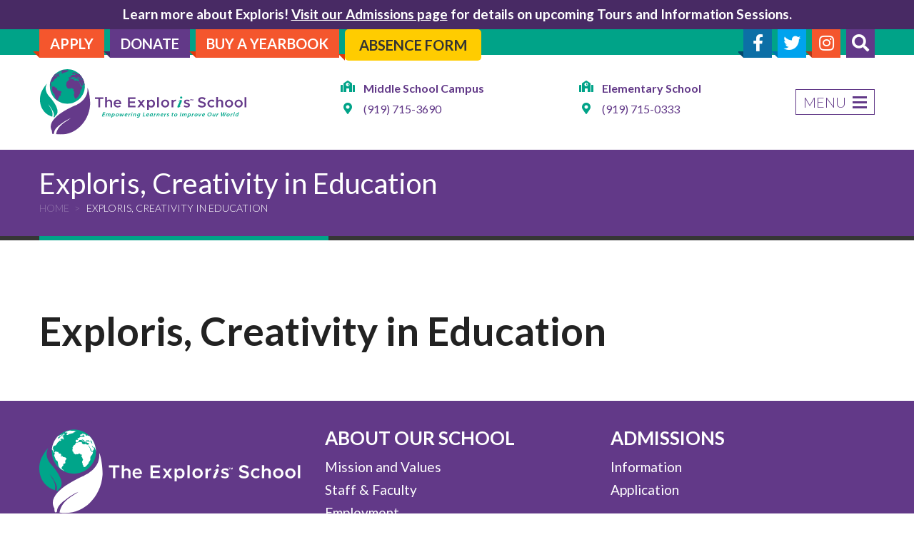

--- FILE ---
content_type: text/html; charset=utf-8
request_url: https://exploris.org/visual-slider/exploris-creativity-in-education
body_size: 6928
content:
<!doctype html>
<html lang="en-US" lang="en">

<head>
 <link media="all" rel="stylesheet" href="/cms-assets/css/main.css" nonce='595da7f277c3e988d03ac0ab3c570777'>
<!-- Google Tag Manager -->
<script>(function(w,d,s,l,i){w[l]=w[l]||[];w[l].push({'gtm.start':
new Date().getTime(),event:'gtm.js'});var f=d.getElementsByTagName(s)[0],
j=d.createElement(s),dl=l!='dataLayer'?'&l='+l:'';j.async=true;j.src=
'https://www.googletagmanager.com/gtm.js?id='+i+dl;f.parentNode.insertBefore(j,f);
})(window,document,'script','dataLayer','GTM-P9Z5JLF4');</script>
<!-- End Google Tag Manager -->

<meta charset="utf-8">
<meta name="viewport" content="width=device-width, initial-scale=1, shrink-to-fit=no">
    <title>Exploris, Creativity in Education</title>
<meta name="description" content="">
<script src="https://kit.fontawesome.com/0bc2c3d50d.js" crossorigin="anonymous"></script>
<link href="https://fonts.googleapis.com/css2?family=Bilbo&family=Lato:wght@100;300;400;700&display=swap" rel="stylesheet">
<link rel="stylesheet" href="/css/main.min.css?ver7">
<link rel="stylesheet" href="/css/custom.css">
<script src="https://ajax.googleapis.com/ajax/libs/jquery/1.12.4/jquery.min.js"></script>
<script src="/js/jquery.main.js"></script>
<!-- <script type="text/javascript" src="//maps.googleapis.com/maps/api/js?key="></script> -->


 <!--Treehouse CODE v1.0.0-->
<meta name="twitter:card" content="summary_large_image">
<meta name="twitter:title" content="">
<meta name="twitter:description" content="">
<meta name="twitter:image" content="">

<meta name="og:type" content="website">
<meta name="og:title" content="">
<meta name="og:description" content="">
<meta name="og:image" content=""> 
 </head>

<body>
    <!-- Google Tag Manager (noscript) -->
<noscript><iframe src="https://www.googletagmanager.com/ns.html?id=GTM-P9Z5JLF4"
height="0" width="0" style="display:none;visibility:hidden"></iframe></noscript>
<!-- End Google Tag Manager (noscript) -->

     <noscript>
        <div>Javascript must be enabled for the correct page display</div>
    </noscript>
    <div id="wrapper">
<section class="special-notice">
    <div class="container">
<strong>Learn more about Exploris! </strong><a href="https://exploris.org/admissions/admissions" title=""><u><strong>Visit our Admissions page</strong></u></a><strong> for details on upcoming Tours and Information Sessions.</strong></div>
</section><header id="header">
    <div class="top-bar">
        <div class="container">
            <ul class="bar-buttons bar-list">
                <li><a href="https://exploris.org/admissions/admissions" class="btn">Apply</a></li>
                <li><a href="https://exploris.kindful.com/" class="btn secondary">Donate</a></li>
                <li><a href="http://jostensyearbooks.com/?ref=A01066020" class="btn">Buy A Yearbook</a></li>
                <!-- Added Absence Reporting Button -->
                <li><a href="https://docs.google.com/forms/d/e/1FAIpQLSficdmu2VoHrlOJlUxM5fLg16kEKHniVpWSVjK1sHHrdZuJwA/viewform" class="btn highlight">Absence Form</a></li>
            </ul>
            <ul class="socials bar-list">
 <li><a href="https://www.facebook.com/Exploris"><i class="fab fa-facebook-f"></i></a></li>
 <li><a href="https://twitter.com/ExplorisSchool"><i class="fab fa-twitter"></i></a></li>
 <li><a href="https://www.instagram.com/explorisschool/"><i class="fab fa-instagram"></i></a></li>
 <li class="main-search">
     <form action="/search-results" class="search-form">
         <div class="holder">
             <input type="text" name="SearchKeyword" placeholder="Search">
             <button type="submit"><i class="fas fa-search" aria-hidden="true"></i></button>
         </div>
     </form>
     <a href="#" class="searchOpenerBtn opener">
         <i class="fas fa-search open-icon"></i>
         <i class="fas fa-times close-icon"></i>
     </a>
 </li>            </ul>
        </div>
    </div>
    <div class="header-frame">
        <div class="container">
            <div class="header-holder">
                <div class="logo item">
                    <a href="/">
                        <img src="/images/logo-3-17-25.svg" alt="Exploris, Creativity in Education">
                    </a>
                </div>
 <ul class="info-block item">
     <li>
         <i class="fas fa-school"></i>
         <strong class="title">Middle School Campus</strong>
     </li>
     <li>
         <i class="fas fa-map-marker-alt"></i>
         <a href="tel:(919) 715-3690">(919) 715-3690</a>
     </li>
 </ul>
 <ul class="info-block item">
     <li>
         <i class="fas fa-school"></i>
         <strong class="title">Elementary School</strong>
     </li>
     <li>
         <i class="fas fa-map-marker-alt"></i>
         <a href="tel:(919) 715-0333">(919) 715-0333</a>
     </li>
 </ul>                <div class="opener-block item">
                    <a href="#" class="nav-opener">Menu <span></span></a>
                </div>
            </div>
            <div class="main-nav">
                <div class="service top-bar">
                    <a href="#" class="nav-opener close"><span></span></a>
                    <ul class="socials bar-list socialsContainer">
 <li><a href="https://www.facebook.com/Exploris"><i class="fab fa-facebook-f"></i></a></li>
 <li><a href="https://twitter.com/ExplorisSchool"><i class="fab fa-twitter"></i></a></li>
 <li><a href="https://www.instagram.com/explorisschool/"><i class="fab fa-instagram"></i></a></li>
 <li class="main-search">
     <form action="/search-results" class="search-form">
         <div class="holder">
             <input type="text" name="SearchKeyword" placeholder="Search">
             <button type="submit"><i class="fas fa-search" aria-hidden="true"></i></button>
         </div>
     </form>
     <a href="#" class="searchOpenerBtn opener">
         <i class="fas fa-search open-icon"></i>
         <i class="fas fa-times close-icon"></i>
     </a>
 </li>                    </ul>
                </div>
                <div class="scroll-wrap">
                    <div class="service-info">
                        <div class="service-wrap">
 <ul class="info-block item">
     <li>
         <i class="fas fa-school"></i>
         <strong class="title">Middle School Campus</strong>
     </li>
     <li>
         <i class="fas fa-map-marker-alt"></i>
         <a href="tel:(919) 715-3690">(919) 715-3690</a>
     </li>
 </ul>
 <ul class="info-block item">
     <li>
         <i class="fas fa-school"></i>
         <strong class="title">Elementary School</strong>
     </li>
     <li>
         <i class="fas fa-map-marker-alt"></i>
         <a href="tel:(919) 715-0333">(919) 715-0333</a>
     </li>
 </ul>                        </div>
                        <ul class="bar-buttons bar-list">
                            <li><a href="https://exploris.org/admissions/admissions" class="btn">Apply</a></li>
                            <li><a href="https://exploris.kindful.com/" class="btn secondary">Donate</a></li>
                            <li><a href="http://jostensyearbooks.com/?ref=A01066020" class="btn">Buy A Yearbook</a></li>
                            <!-- Added Absence Reporting Button -->
                            <li><a href="https://docs.google.com/forms/d/e/1FAIpQLSficdmu2VoHrlOJlUxM5fLg16kEKHniVpWSVjK1sHHrdZuJwA/viewform" class="btn highlight">Absence Form</a></li>
                        </ul>
                    </div>
<nav class="main_navigation" id="nav">
	<ul>
<li>
    <div class="nav-item">
        <a href="/"
>Home</a>
    </div>
</li><li>
    <div class="nav-item">
        <a href="javascript:;"
>About</a>
    </div>
    <div class="nav-drop-down">
        <ul>
<li>
    <div class="nav-item">
        <a href="/about/mission-vision-values"
>Mission, Vision, and Values</a>
    </div>
</li><li>
    <div class="nav-item">
        <a href="/about/staff-and-faculty-list"
>Staff and Faculty</a>
    </div>
</li><li>
    <div class="nav-item">
        <a href="/about/employment"
>Employment</a>
    </div>
</li><li>
    <div class="nav-item">
        <a href="https://exploris.substack.com/"
>Monthly Newsletters</a>
    </div>
</li><li>
    <div class="nav-item">
        <a href="/about/charter-school-faq"
>Charter School FAQ</a>
    </div>
</li><li>
    <div class="nav-item">
        <a href="/about/news-and-accolades"
>News and Accolades</a>
    </div>
</li>        </ul>
    </div>
</li><li>
    <div class="nav-item">
        <a href="javascript:;"
>Board</a>
    </div>
    <div class="nav-drop-down">
        <ul>
<li>
    <div class="nav-item">
        <a href="https://app2.boardontrack.com/public/XwlyFd/board"
>Board of Directors</a>
    </div>
</li><li>
    <div class="nav-item">
        <a href="https://app2.boardontrack.com/public/XwlyFd/home"
        target="_blank">Public Portal</a>
    </div>
</li>        </ul>
    </div>
</li><li>
    <div class="nav-item">
        <a href="javascript:;"
>Academics</a>
    </div>
    <div class="nav-drop-down">
        <ul>
<li>
    <div class="nav-item">
        <a href="/academics/academics-student-life"
>Academics & Student Life</a>
    </div>
</li><li>
    <div class="nav-item">
        <a href="/academics/global-partnerships"
>Global Partnerships</a>
    </div>
</li><li>
    <div class="nav-item">
        <a href="/academics/report-cards-and-results"
>Report Cards & Results</a>
    </div>
</li><li>
    <div class="nav-item">
        <a href="javascript:;"
>Class Blogs</a>
    </div>
    <div class="nav-drop-down">
        <ul>
<li>
    <div class="nav-item">
        <a href="https://docs.google.com/presentation/d/1pIF4gQ8DFbkGnDFs68GQPVqnoCMS07sSRN9OR0sV4tQ/view"
>Kindergarten</a>
    </div>
</li><li>
    <div class="nav-item">
        <a href="https://docs.google.com/presentation/d/1iZux9Acz5KtZNPuo2EXmYRVQD56F3QO2z0GPv5yYkyQ/edit?usp=sharing"
        target="blank">1st Grade</a>
    </div>
</li><li>
    <div class="nav-item">
        <a href="https://docs.google.com/presentation/d/1i06N3yz2HSDKlEI6vFfD8u7grX3PIe5K99kFYF9VqQg/present?slide=id.g1484f6bc626_0_3272"
>2nd Grade</a>
    </div>
</li><li>
    <div class="nav-item">
        <a href="https://docs.google.com/presentation/d/1kjt_wpveo-cks06Fsnk0_qv0ibTYZQ4ukAm8tb_nz5s/edit?usp=sharing"
        target="blank">3rd Grade</a>
    </div>
</li><li>
    <div class="nav-item">
        <a href="https://docs.google.com/presentation/d/1U6q0Q6ow-938y7pFzxygexicuZ59SFNFnfAE_iiEGvI/edit?usp=sharing"
>4th Grade</a>
    </div>
</li><li>
    <div class="nav-item">
        <a href="https://exploris45.wordpress.com/"
        target="blank">5th Grade</a>
    </div>
</li><li>
    <div class="nav-item">
        <a href="https://exploris6thgrade.wordpress.com/"
        target="blank">6th Grade</a>
    </div>
</li><li>
    <div class="nav-item">
        <a href="https://exploris7thblog.weebly.com/"
        target="blank">7th Grade</a>
    </div>
</li><li>
    <div class="nav-item">
        <a href="https://exploris8thgradeblog.wordpress.com/"
        target="blank">8th Grade</a>
    </div>
</li><li>
    <div class="nav-item">
        <a href="https://docs.google.com/presentation/d/1QuBL9rVzqaUHJ2-GrYISdWy3_GOt-XjgrsUm-dY-hq0/edit?usp=sharing"
>Elementary GA</a>
    </div>
</li>        </ul>
    </div>
</li><li>
    <div class="nav-item">
        <a href="/academics/middle-school-clubs-athletics"
>Middle School Clubs & Athletics</a>
    </div>
</li>        </ul>
    </div>
</li><li>
    <div class="nav-item">
        <a href="javascript:;"
>Family Resources</a>
    </div>
    <div class="nav-drop-down">
        <ul>
<li>
    <div class="nav-item">
        <a href="https://exploris.treepl.co/assessments"
>Assessments</a>
    </div>
</li><li>
    <div class="nav-item">
        <a href="/resources/before-and-after-school-care"
>Before and After Care</a>
    </div>
</li><li>
    <div class="nav-item">
        <a href="/resources/transportation"
>Transportation</a>
    </div>
</li><li>
    <div class="nav-item">
        <a href="javascript:;"
>Policies</a>
    </div>
    <div class="nav-drop-down">
        <ul>
<li>
    <div class="nav-item">
        <a href="/policies/attendance-policy"
>Attendance</a>
    </div>
</li><li>
    <div class="nav-item">
        <a href="/policies/conflict-of-interest"
>Conflict of Interest</a>
    </div>
</li><li>
    <div class="nav-item">
        <a href="/pdf-files/5110-P-Criminal-History.Background-Checks.pdf"
>Criminal History/Records Check</a>
    </div>
</li><li>
    <div class="nav-item">
        <a href="/policies/financial-management"
>Financial Management</a>
    </div>
</li><li>
    <div class="nav-item">
        <a href="/pdf-files/Lottery-11-27-18.pdf"
>Lottery</a>
    </div>
</li><li>
    <div class="nav-item">
        <a href="/policies/nepotism"
>Nepotism</a>
    </div>
</li><li>
    <div class="nav-item">
        <a href="https://exploris.treepl.co/policies/parents-right-to-know"
>Parents Right To Know</a>
    </div>
</li><li>
    <div class="nav-item">
        <a href="/policies/privacy"
>Privacy</a>
    </div>
</li><li>
    <div class="nav-item">
        <a href="/policies/promotion"
>Promotion</a>
    </div>
</li><li>
    <div class="nav-item">
        <a href="/policies/refund-policy"
>Refund</a>
    </div>
</li><li>
    <div class="nav-item">
        <a href="parent-and-family-engagement-policy"
>Parent and Family Engagement Policy</a>
    </div>
</li><li>
    <div class="nav-item">
        <a href="/policies/transportation"
>Transportation</a>
    </div>
</li><li>
    <div class="nav-item">
        <a href="/policies/tuition-and-fees"
>Tuition & Fees</a>
    </div>
</li><li>
    <div class="nav-item">
        <a href="/policies/internet-safety-policy"
>Internet Safety Policy</a>
    </div>
</li>        </ul>
    </div>
</li><li>
    <div class="nav-item">
        <a href="/Files/Family Resources/The Exploris School 2023.SB49.CompliancePolicies (1).pdf"
>SB49 Policy</a>
    </div>
</li><li>
    <div class="nav-item">
        <a href="/resources/parent-guide-to-student-achievement"
>Parent Guide to Student Achievement</a>
    </div>
</li><li>
    <div class="nav-item">
        <a href="/resources/handbooks-and-forms"
>Handbooks and Forms</a>
    </div>
</li><li>
    <div class="nav-item">
        <a href="/resources/pto"
>PTO</a>
    </div>
</li><li>
    <div class="nav-item">
        <a href="/resources/alumni"
>Alumni</a>
    </div>
</li><li>
    <div class="nav-item">
        <a href="javascript:;"
>School Supply Lists</a>
    </div>
    <div class="nav-drop-down">
        <ul>
<li>
    <div class="nav-item">
        <a href="https://docs.google.com/document/d/1OX0V1r8P4L07eddnCeGfx2QBCJVuyDQKJtUn2ktTsz0/edit?usp=sharing"
>Kindergarten Supply List</a>
    </div>
</li><li>
    <div class="nav-item">
        <a href="https://docs.google.com/document/d/1dX-M_YHdSObWK3FfJvNl_wVrgJ9dju1qXkcSwH3tPt8/edit?usp=sharing"
>1st Grade Supply List</a>
    </div>
</li><li>
    <div class="nav-item">
        <a href="https://docs.google.com/document/d/1S2xVfLcdQ1O62u67bjrrHa1BIDzl1PQYXJE6TNXTJ20/edit?usp=sharing"
>2nd Grade Supply List</a>
    </div>
</li><li>
    <div class="nav-item">
        <a href="https://docs.google.com/document/d/15ddPzxk8_MeC1Ih86uuMuJkYeknzJe391WGDBJHfvJQ/edit?usp=sharing"
>3rd Grade Supply List</a>
    </div>
</li><li>
    <div class="nav-item">
        <a href="https://docs.google.com/document/d/1K4pO5EeSpgBaJeO51zCKjcb2i1zPGTM9Vxfm5O3pkZ8/edit?usp=sharing"
>4th Grade Supply List</a>
    </div>
</li><li>
    <div class="nav-item">
        <a href="https://docs.google.com/document/d/1SLcyg0fI7WXLpBs0hR6mYoLGnZB7bQOnvuZ7h4p_AN0/edit?usp=sharing"
>5th Grade Supply List</a>
    </div>
</li><li>
    <div class="nav-item">
        <a href="https://docs.google.com/document/d/1n3QayZZJuEsuMaz3RxTj3HpD4SHNoMFxJkBiPQerhHc/edit?usp=sharing"
>6th Grade Supply List</a>
    </div>
</li><li>
    <div class="nav-item">
        <a href="https://docs.google.com/document/d/1cMPv17cObhdMWJOlUxGGwxyCNmoGB0DAjCky9QeTe_w/edit?usp=sharing"
>7th Grade Supply List</a>
    </div>
</li><li>
    <div class="nav-item">
        <a href="https://docs.google.com/document/d/1W3NTSEkBjOOn42T6vUVoCeqEu637zsrO0KJBkVPK-y4/edit?usp=sharing"
>8th Grade Supply List</a>
    </div>
</li>        </ul>
    </div>
</li><li>
    <div class="nav-item">
        <a href="/resources/lunch-program"
>Lunch Program & Menus</a>
    </div>
</li>        </ul>
    </div>
</li><li>
    <div class="nav-item">
        <a href="/student-services/title-1-information-guide"
>Title 1 Program</a>
    </div>
</li><li>
    <div class="nav-item">
        <a href="/giving/giving"
>Giving</a>
    </div>
</li><li>
    <div class="nav-item">
        <a href="/admissions/admissions"
>Admissions & Lottery</a>
    </div>
</li><li>
    <div class="nav-item">
        <a href="#"
>Calendars</a>
    </div>
    <div class="nav-drop-down">
        <ul>
<li>
    <div class="nav-item">
        <a href="/calendar/the-exploris-school-calendar"
>Exploris Google Calendar</a>
    </div>
</li><li>
    <div class="nav-item">
        <a href="/Files/Calendars/2024-2025 Exploris School Calendar.pdf"
>2024-2025 Calendar</a>
    </div>
</li><li>
    <div class="nav-item">
        <a href="/Files/Calendars/Exploris_2025-2026 Calendar.pdf"
>2025-2026 Calendar</a>
    </div>
</li>        </ul>
    </div>
</li><li>
    <div class="nav-item">
        <a href="javascript:;"
>Student Services</a>
    </div>
    <div class="nav-drop-down">
        <ul>
<li>
    <div class="nav-item">
        <a href="https://sites.google.com/exploris.org/exploriscounselorcorner/home?authuser=0"
>Counselor's Corner</a>
    </div>
</li><li>
    <div class="nav-item">
        <a href="/student-services/counseling"
>Counseling</a>
    </div>
</li><li>
    <div class="nav-item">
        <a href="/student-services/information-on-bullying"
>Information on Bullying</a>
    </div>
</li><li>
    <div class="nav-item">
        <a href="/student-services/interventions"
>Interventions</a>
    </div>
</li><li>
    <div class="nav-item">
        <a href="/student-services/504-plans"
>504 Plans</a>
    </div>
</li><li>
    <div class="nav-item">
        <a href="/student-services/special-education"
>Special Education</a>
    </div>
</li>        </ul>
    </div>
</li><li>
    <div class="nav-item">
        <a href="/student-services/mckinney-vento"
>McKinney Vento</a>
    </div>
</li><li>
    <div class="nav-item">
        <a href="/anonymous-bullying-report-form"
>Anonymous Bullying Report Form</a>
    </div>
</li><li>
    <div class="nav-item">
        <a href="/contact-us"
>Contact Us</a>
    </div>
</li>	</ul>
</nav>
<script type="text/javascript">
    function initActiveClassNav(menuid) {
        var _host = document.location.host;
        var _url = document.location.href.substring(document.location.href.indexOf(_host) + _host.length).toLowerCase();
        var _anchor;
        var _parent;
        var _class;
        var _image;
        var _anchors = document.getElementById(menuid).getElementsByTagName('a');
        var ie = false;
        var detect = navigator.userAgent.toLowerCase();
        if (detect.indexOf('msie') > 0) ie = true;
        if (_url.indexOf('?') != -1) _url = _url.substring(0, _url.indexOf('?')); // must remove query variables
        for (var i = 0; i < _anchors.length; i++) {
            _anchor = _anchors[i].href.substring(document.location.href.indexOf(_host) + _host.length).toLowerCase();
            if (_anchor == _url) {
                _image = _anchors[i].getAttribute('selimg'); // sel img is on anchor
                if (_image)
                    _anchors[i].style.background = "url(" + _image + ")";
                _parent = _anchors[i].parentNode; // get li node
                while (_parent) {
                    if (_parent.id == menuid) break; // don't go up infinitely
                    if (_parent.tagName == "LI") {
                        _class = _parent.getAttribute('selcss'); // sel css is on li
                        if (_class)
                            _parent.className = _class;
                        else { // logic below as per partner req't
                            if (ie) {
                                var ver = getInternetExplorerVersion();
                                if (ver > -1) {
                                    if (ver >= 8.0)
                                        _class = _parent.getAttribute('class');
                                    else
                                        _class = _parent.getAttribute('className');
                                }
                            } else
                                _class = _parent.getAttribute('class');
                            if (_class)
                                _parent.className = _class + " selected";
                            else
                                _parent.className = "selected";
                            //when you mouse over the selected class get removed. fix..
                            _parent.onmouseout = function (val) {
                                return function()
                                {
                                    $(this).addClass("selected");
                                }
                            }(_class);
                        }
                    }
                    _parent = _parent.parentNode;
                }
                break;
            }
        }
    }
    // ids need to be unique per page, use different ones if you are including multiple menus in the same page
    // id of the nav tag, used above
    var divTagId = "nav";
    initActiveClassNav(divTagId);
</script> <div class="contact-info">
    <div class="block">
        <strong class="title">The Exploris School: Middle School Campus</strong>
        <address>401 Hillsborough Street Raleigh, NC 27603</address>
        <dl>
            <dt>Phone:</dt>
            <dd><a href="tel:(919) 715-3690">(919) 715-3690</a></dd>
            <dt>Fax:</dt>
            <dd><a href="tel:(919) 715-2042">(919) 715-2042</a></dd>
            <dt>Instructional Hours:</dt>
            <dd>M-F 8:15am - 3:15pm</dd>
        </dl>
    </div>
    <div class="block">
        <strong class="title">The Exploris School: Elementary School Campus</strong>
        <address>17 S. Swain Street Raleigh, NC 27601</address>
        <dl>
            <dt>Phone:</dt>
            <dd><a href="tel:(919) 715-0333">(919) 715-0333</a></dd>
            <dt>Fax:</dt>
            <dd><a href="tel:(919) 715-0916">(919) 715-0916</a></dd>
            <dt>Instructional Hours:</dt>
            <dd>M-F 8:30am - 3:15pm</dd>
        </dl>
    </div>
</div>                </div>
            </div>
        </div>
    </div>
</header>

<style>
    /* Added custom styles for Absence Reporting Button */
    .btn.highlight {
        background-color: #ffcc00;
        color: #333;
        border: none;
        padding: 10px 20px;
        font-weight: bold;
        border-radius: 5px;
        text-transform: uppercase;
    }

    .btn.highlight:hover {
        background-color: #ffdd33;
        color: #000;
    }
</style>
        <main role="main" id="main">
            <div class="heading-page">
                <div class="container">
                    <h1 class="h3">Exploris, Creativity in Education</h1>
                    <ul class="breadcrumbs">
                        <li><a href="/">Home </a></li>
                        <li class="active">Exploris, Creativity in Education</li>
                    </ul>
                </div>

            </div>
          <div class="main-holder">
              <div class="container">
                   <div>
    <h2>Exploris, Creativity in Education</h2>
    <div>
        
    </div>
</div>
              </div>
          </div>
        </main>
<aside class="footer">
    <div class="container">
        <div class="row-holder">
            <div class="col-4 info-col">
                <div class="logotype"><a href="/"><img src="/images/logo-footer.svg" alt="Exploris, Creativity in Education"></a></div>
<div class="contact-info">
    <div class="block">
        <strong class="title">The Exploris School: Middle School Campus</strong>
        <address>401 Hillsborough Street Raleigh, NC 27603</address>
        <dl>
            <dt>Phone:</dt>
            <dd><a href="tel:(919) 715-3690">(919) 715-3690</a></dd>
            <dt>Fax:</dt>
            <dd><a href="tel:(919) 715-2042">(919) 715-2042</a></dd>
            <dt>Instructional Hours:</dt>
            <dd>M-F 8:15am - 3:15pm</dd>
        </dl>
    </div>
    <div class="block">
        <strong class="title">The Exploris School: Elementary School Campus</strong>
        <address>17 S. Swain Street Raleigh, NC 27601</address>
        <dl>
            <dt>Phone:</dt>
            <dd><a href="tel:(919) 715-0333">(919) 715-0333</a></dd>
            <dt>Fax:</dt>
            <dd><a href="tel:(919) 715-0916">(919) 715-0916</a></dd>
            <dt>Instructional Hours:</dt>
            <dd>M-F 8:30am - 3:15pm</dd>
        </dl>
    </div>
</div>                <ul class="social-networks">
                    <li><a href="https://www.facebook.com/Exploris"><i class="fab fa-facebook-square"></i></a></li>
                    <li><a href="https://twitter.com/ExplorisSchool"><i class="fab fa-twitter-square"></i></a></li>
                    <li><a href="https://www.instagram.com/explorisschool/"><i class="fab fa-instagram"></i></a></li>
                </ul> All contributions to The Exploris School Foundation are tax deductible. The Exploris School Foundation is a registered 501(3)c nonprofit. EIN: 81-4851793
            </div>
            <div class="col-8 nav-col">
                <div class="row-holder">
                    <div class="col-6">
                        <h3>About our school</h3>
<nav class="about_our_school add-nav">
	<ul>
<li>
	<a href="/about/mission-vision-values"
>Mission and Values</a>
</li><li>
	<a href="/about/staff-and-faculty-list"
>Staff & Faculty</a>
</li><li>
	<a href="/about/employment"
>Employment</a>
</li><li>
	<a href="https://exploris.substack.com/"
>Monthly Newsletters</a>
</li><li>
	<a href="/about/news-and-accolades"
>News and Accolades</a>
</li><li>
	<a href="https://app2.boardontrack.com/public/XwlyFd/board"
>Board of Directors</a>
</li>	</ul>
</nav>                        
                    </div>
                    <div class="col-6 ">
                        
                        <!--<h3>PAYMENTS</h3>
<nav class="payments add-nav">
	<ul>
<li>
	<a href="#"
>Pay for Lunches</a>
</li><li>
	<a href="#"
>Pay for Field Experiences</a>
</li><li>
	<a href="#"
>Pay for Electives</a>
</li>	</ul>
</nav>-->
                       
                       
                       <h3>ADMISSIONS</h3>
<nav class="admissions add-nav">
	<ul>
<li>
	<a href="/admissions/admissions"
>Information</a>
</li><li>
	<a href="/admissions/admissions"
>Application</a>
</li>	</ul>
</nav>                        
                        
                        <h3>NEWS AND EVENTS</h3>
<nav class="news_and_events add-nav">
	<ul>
<li>
	<a href="/about/news-and-accolades"
>Latest News</a>
</li><li>
	<a href="/calendar/the-exploris-school-calendar"
>School Calendar</a>
</li>	</ul>
</nav>                       <!-- <h3>GIVING</h3>
<nav class="giving add-nav">
	<ul>
<li>
	<a href="/giving/donations"
>Donations</a>
</li>	</ul>
</nav>-->
                    </div>
                </div>
            </div>
        </div>
    </div>
</aside>
<footer id="footer">
    <div class="container">
        <div class="text-center">
            <p>Copyright &copy; The Exploris School 2026. All Rights Reserved.</p>
        </div>
    </div>
</footer>
    </div>
</body>
       
</html>





--- FILE ---
content_type: text/css
request_url: https://exploris.org/cms-assets/css/main.css
body_size: 8021
content:
@charset "UTF-8";:root{--ose-edit-buttons-background:#0091EA;--ose-edit-buttons-color:#fffff}.cms_ecommerce .cms_list,.cms_style_holder .cms_list,.system_form .cms_list,.system_galleries,.system_pagination ul{margin:0;padding:0;list-style:none}.cms_ecommerce .cms_col_10:after,.cms_ecommerce .cms_col_11:after,.cms_ecommerce .cms_col_12:after,.cms_ecommerce .cms_col_1:after,.cms_ecommerce .cms_col_2:after,.cms_ecommerce .cms_col_3:after,.cms_ecommerce .cms_col_4:after,.cms_ecommerce .cms_col_5:after,.cms_ecommerce .cms_col_6:after,.cms_ecommerce .cms_col_7:after,.cms_ecommerce .cms_col_8:after,.cms_ecommerce .cms_col_9:after{content:"";display:block;clear:both}.system_pagination,.system_pagination *{box-sizing:border-box}.system_pagination ul{display:flex;flex-wrap:wrap;line-height:1}.system_pagination li{min-width:35px}.system_pagination li:last-child a{border-right-width:1px}.system_pagination li.active a{pointer-events:none;background:#c2c2c2;color:#fff}.system_pagination li .dots,.system_pagination li a{border:solid #ccc;border-width:1px 0 1px 1px;display:block;padding:9px 10px}.system_pagination li a{color:inherit;text-decoration:none;text-align:center}.system_pagination li a:focus,.system_pagination li a:hover{color:#c2c2c2}.system_pagination .next,.system_pagination .prev{font-size:0;line-height:0}.cms_add_favorites{vertical-align:middle;color:#666;margin-bottom:10px}.cms_add_favorites.added_to_favorites svg{fill:#0091ea}.cms_add_favorites svg{display:inline-block;fill:#cbcbcb;cursor:pointer}.cms_favorites{margin-bottom:0 0 20px}.cms_favorites__title{display:flex;margin:0 0 10px}.cms_favorites .cms_favorites__link{text-decoration:none;color:inherit}.cms_favorites .cms_add_favorites{display:inline-block;vertical-align:middle;margin:0 0 0 18px}.cms_favorites__description{margin:0 0 20px}.cms_modal{position:fixed;top:0;right:0;bottom:0;left:0;pointer-events:none;opacity:0;transition:opacity .2s;z-index:1000}.cms_modal--active,.cms_modal:target{pointer-events:all;opacity:1}.cms_modal__content{position:absolute;display:block;padding:48px;line-height:1.8;width:50%;top:50%;left:50%;transform:translateX(-50%) translateY(-50%);box-shadow:0 12px 24px rgba(0,0,0,.2);background:#fff;min-width:250px;max-width:400px}@media (max-width:1023px){.cms_modal__content{padding:30px}}.cms_modal__close{position:absolute;top:0;left:0;right:0;bottom:0;background-color:#34495e;opacity:.5;transition:opacity .2s}.cms_modal__close--inner{top:10px;right:10px;left:auto;bottom:auto;background:0 0;text-decoration:none;font-size:30px;line-height:1}.cms_modal__close--inner:after{content:"×";color:#666}.cms_ecommerce .system_button,.cms_modal .cms_system_button,.cms_style_holder .system_button,.system_default_button,.system_page .system_button{display:inline-block;background-color:#0091ea;min-width:65px;line-height:1.5;padding:8px 16px;text-transform:uppercase;border-radius:3px;font-size:14px;color:#fff;border-radius:3px;text-decoration:none;border:none;min-width:110px;cursor:pointer;box-shadow:2px 2px 3px rgba(0,0,0,.3);text-align:center;margin-bottom:5px}.cms_ecommerce .system_button+.system_button,.cms_modal .cms_system_button+.system_button,.cms_style_holder .system_button+.system_button,.system_default_button+.system_button,.system_page .system_button+.system_button{margin-left:10px}.cms_ecommerce .disableButton.system_button,.cms_ecommerce .disabled.system_button,.cms_ecommerce [data-form_submitted=true].system_button,.cms_ecommerce [data-form_submitted].system_button,.cms_ecommerce form[data-form_submitted=true] [type=submit].system_button,.cms_modal .disableButton.cms_system_button,.cms_modal .disabled.cms_system_button,.cms_modal [data-form_submitted=true].cms_system_button,.cms_modal [data-form_submitted].cms_system_button,.cms_modal form[data-form_submitted=true] [type=submit].cms_system_button,.cms_style_holder .disableButton.system_button,.cms_style_holder .disabled.system_button,.cms_style_holder [data-form_submitted=true].system_button,.cms_style_holder [data-form_submitted].system_button,.cms_style_holder form[data-form_submitted=true] [type=submit].system_button,.system_default_button.disableButton,.system_default_button.disabled,.system_default_button[data-form_submitted=true],.system_default_button[data-form_submitted],.system_page .disableButton.system_button,.system_page .disabled.system_button,.system_page [data-form_submitted=true].system_button,.system_page [data-form_submitted].system_button,.system_page form[data-form_submitted=true] [type=submit].system_button,form[data-form_submitted=true] .cms_ecommerce [type=submit].system_button,form[data-form_submitted=true] .cms_modal [type=submit].cms_system_button,form[data-form_submitted=true] .cms_style_holder [type=submit].system_button,form[data-form_submitted=true] .system_default_button[type=submit],form[data-form_submitted=true] .system_page [type=submit].system_button{background:#ccc;pointer-events:none;cursor:default}.cms_star__rating{width:77px;display:flex;flex-direction:row-reverse}@-webkit-keyframes pulse{50%{color:#e5e5e5}}@keyframes pulse{50%{color:#e5e5e5}}.cms_star__rating label{height:30px;width:20%;display:block;position:relative;cursor:pointer}.cms_star__rating label:nth-of-type(5):after{-webkit-animation-delay:.25s;animation-delay:.25s}.cms_star__rating label:nth-of-type(4):after{-webkit-animation-delay:.2s;animation-delay:.2s}.cms_star__rating label:nth-of-type(3):after{-webkit-animation-delay:.15s;animation-delay:.15s}.cms_star__rating label:nth-of-type(2):after{-webkit-animation-delay:.1s;animation-delay:.1s}.cms_star__rating label:nth-of-type(1):after{-webkit-animation-delay:50ms;animation-delay:50ms}.cms_star__rating label:after{transition:all .4s ease-out;-webkit-font-smoothing:antialiased;position:absolute;content:"☆";color:#cbcbcb;top:0;left:0;width:100%;height:100%;text-align:center;font-size:20px;-webkit-animation:1s pulse ease;animation:1s pulse ease}.cms_star__rating label:hover:after{color:#e5e5e5}.cms_star__rating input:checked~label:after,.cms_star__rating:hover input+label:hover:after,.cms_star__rating:hover input+label:hover~label:after{content:"★";color:#0091ea}.cms_star__rating input{all:initial;display:none;position:fixed;top:0;left:0;opacity:0}.cms_star__rating input:checked+label:after,.cms_star__rating input:checked~label:after{content:"★";color:#0091ea}.cms_star{display:flex;align-items:center;margin:0 0 10px}.cms_star__holder{display:flex}.cms_star__holder--left{justify-content:flex-start}.cms_star__holder--center{justify-content:center}.cms_star__holder--right{justify-content:flex-end}.cms_star__title{margin-right:10px;font-weight:600}.cms_star__rating--onlyread *{pointer-events:none!important}.cms_chart-holder{padding:20px 20px 5px;margin-bottom:35px;position:relative;overflow:hidden;box-shadow:0 3px 3px -2px #0003,0 3px 4px #00000024,0 1px 8px #0000001f;width:100%}.cms_chart-holder .chart-box{text-align:center;display:flex;flex-direction:column;flex-wrap:wrap;flex:1}.cms_chart-holder .chart-box .chart{width:100%}.cms_chart-holder .bottom-bar{margin:15px -20px 0;padding:15px 20px 0;display:flex;flex-wrap:wrap;align-items:center;gap:0 20px;color:#0000006b;border-top:1px solid #dcdcdc;font-size:12px}.cms_chart-holder .bottom-bar .bottom-bar-item{min-width:107px;max-width:50%;margin-bottom:10px;text-align:left}.cms_chart-holder .bottom-bar .bottom-bar-item input,.cms_chart-holder .bottom-bar .bottom-bar-item select{display:inline-block;width:100%;outline:0;margin:0}.cms_ecommerce .catalogs_list,.cms_ecommerce .cms_row{display:flex;flex-flow:row wrap;flex-grow:1;margin-left:-15px;margin-right:-15px}.cms_ecommerce .cms_col_1{width:8.3333333333%;padding-left:15px;padding-right:15px}@media (max-width:767px){.cms_ecommerce .cms_col_1{margin-bottom:20px;width:100%}}.cms_ecommerce .cms_col_2{width:16.6666666667%;padding-left:15px;padding-right:15px}@media (max-width:767px){.cms_ecommerce .cms_col_2{margin-bottom:20px;width:100%}}.cms_ecommerce .cms_col_3{width:25%;padding-left:15px;padding-right:15px}@media (max-width:767px){.cms_ecommerce .cms_col_3{margin-bottom:20px;width:100%}}.cms_ecommerce .cms_col_4{width:33.3333333333%;padding-left:15px;padding-right:15px}@media (max-width:767px){.cms_ecommerce .cms_col_4{margin-bottom:20px;width:100%}}.cms_ecommerce .cms_col_5{width:41.6666666667%;padding-left:15px;padding-right:15px}@media (max-width:767px){.cms_ecommerce .cms_col_5{margin-bottom:20px;width:100%}}.cms_ecommerce .cms_col_6{width:50%;padding-left:15px;padding-right:15px}@media (max-width:767px){.cms_ecommerce .cms_col_6{margin-bottom:20px;width:100%}}.cms_ecommerce .cms_col_7{width:58.3333333333%;padding-left:15px;padding-right:15px}@media (max-width:767px){.cms_ecommerce .cms_col_7{margin-bottom:20px;width:100%}}.cms_ecommerce .cms_col_8{width:66.6666666667%;padding-left:15px;padding-right:15px}@media (max-width:767px){.cms_ecommerce .cms_col_8{margin-bottom:20px;width:100%}}.cms_ecommerce .cms_col_9{width:75%;padding-left:15px;padding-right:15px}@media (max-width:767px){.cms_ecommerce .cms_col_9{margin-bottom:20px;width:100%}}.cms_ecommerce .cms_col_10{width:83.3333333333%;padding-left:15px;padding-right:15px}@media (max-width:767px){.cms_ecommerce .cms_col_10{margin-bottom:20px;width:100%}}.cms_ecommerce .cms_col_11{width:91.6666666667%;padding-left:15px;padding-right:15px}@media (max-width:767px){.cms_ecommerce .cms_col_11{margin-bottom:20px;width:100%}}.cms_ecommerce .cms_col_12{width:100%;padding-left:15px;padding-right:15px}@media (max-width:767px){.cms_ecommerce .cms_col_12{margin-bottom:20px;width:100%}}.cms_ecommerce,.cms_style_holder,.system_page{padding:60px 10px;max-width:780px;margin:0 auto;font-size:14px;font-family:Arial,"Helvetica Neue",Helvetica,sans-serif}.cms_ecommerce *,.cms_style_holder *,.system_page *{box-sizing:border-box}.cms_ecommerce .system_message,.cms_style_holder .system_message,.system_page .system_message{text-align:center;max-width:490px;margin:0 auto}.cms_ecommerce .big_letter,.cms_style_holder .big_letter,.system_page .big_letter{font-size:150px;font-weight:400;line-height:1;margin-bottom:52px;display:block}.cms_ecommerce .system_title,.cms_style_holder .system_title,.system_page .system_title{font-size:24px;line-height:1.25;font-weight:400;display:block;margin:0 0 7px;text-align:center}.cms_ecommerce .system_text,.cms_style_holder .system_text,.system_page .system_text{font-size:14px;line-height:1.8;color:#444;margin:0;display:block;margin-bottom:45px;text-align:center}.cms_ecommerce .system_subtitle,.cms_style_holder .system_subtitle,.system_page .system_subtitle{font-size:20px;display:block;text-align:left;font-weight:400;margin:0 0 15px}.cms_ecommerce .system_table,.cms_style_holder .system_table,.system_page .system_table{width:100%}.cms_ecommerce .system_table td,.cms_style_holder .system_table td,.system_page .system_table td{width:50%;padding:10px 5px;text-align:left;vertical-align:top}.cms_ecommerce .system_table td:last-child,.cms_style_holder .system_table td:last-child,.system_page .system_table td:last-child{text-align:right}.cms_ecommerce .system_svg,.cms_style_holder .system_svg,.system_page .system_svg{width:45px;height:45px;margin:0 auto 35px;display:block}.cms_ecommerce .align_left,.cms_style_holder .align_left,.system_page .align_left{text-align:left}.cms_ecommerce .align_center,.cms_style_holder .align_center,.system_page .align_center{text-align:center}.cms_ecommerce .align_right,.cms_style_holder .align_right,.system_page .align_right{text-align:right}.cms_ecommerce img,.cms_style_holder img,.system_page img{max-width:100%;height:auto}.cms_ecommerce hr,.cms_style_holder hr,.system_page hr{border-color:#d9d9d9;border-width:0 0 1px;margin:52px 0}.cms_ecommerce a,.cms_style_holder a,.system_page a{color:#0091ea}.system_galleries{display:flex;flex-wrap:wrap;margin:0 -5px}.system_galleries *{box-sizing:border-box}.system_galleries li{padding:0 5px 10px;width:33.33%;text-align:center}.system_galleries img{max-width:100%}.cms_ecommerce,.cms_style_holder,.system_form{margin-top:40px}.cms_ecommerce .system_holder,.cms_style_holder .system_holder,.system_form .system_holder{display:flex;align-items:center;justify-content:space-between}@media (max-width:767px){.cms_ecommerce .system_holder,.cms_style_holder .system_holder,.system_form .system_holder{display:block}}.cms_ecommerce .system_button,.cms_style_holder .system_button,.system_form .system_button{border:none}@media (max-width:767px){.cms_ecommerce .g-recaptcha,.cms_style_holder .g-recaptcha,.system_form .g-recaptcha{margin-bottom:20px}}.cms_ecommerce input[type=email],.cms_ecommerce input[type=number],.cms_ecommerce input[type=password],.cms_ecommerce input[type=search],.cms_ecommerce input[type=tel],.cms_ecommerce input[type=text],.cms_ecommerce select,.cms_ecommerce textarea,.cms_style_holder input[type=email],.cms_style_holder input[type=number],.cms_style_holder input[type=password],.cms_style_holder input[type=search],.cms_style_holder input[type=tel],.cms_style_holder input[type=text],.cms_style_holder select,.cms_style_holder textarea,.system_form input[type=email],.system_form input[type=number],.system_form input[type=password],.system_form input[type=search],.system_form input[type=tel],.system_form input[type=text],.system_form select,.system_form textarea{-webkit-appearance:none;-webkit-border-radius:0;box-sizing:border-box;border:1px solid #cbcbcb;padding:15px 22px 12px;width:100%;font-size:16px;margin-bottom:21px}.cms_ecommerce input[type=email]:focus,.cms_ecommerce input[type=number]:focus,.cms_ecommerce input[type=password]:focus,.cms_ecommerce input[type=search]:focus,.cms_ecommerce input[type=tel]:focus,.cms_ecommerce input[type=text]:focus,.cms_ecommerce select:focus,.cms_ecommerce textarea:focus,.cms_style_holder input[type=email]:focus,.cms_style_holder input[type=number]:focus,.cms_style_holder input[type=password]:focus,.cms_style_holder input[type=search]:focus,.cms_style_holder input[type=tel]:focus,.cms_style_holder input[type=text]:focus,.cms_style_holder select:focus,.cms_style_holder textarea:focus,.system_form input[type=email]:focus,.system_form input[type=number]:focus,.system_form input[type=password]:focus,.system_form input[type=search]:focus,.system_form input[type=tel]:focus,.system_form input[type=text]:focus,.system_form select:focus,.system_form textarea:focus{border-color:#202020}.cms_ecommerce input[type=email]::-webkit-input-placeholder,.cms_ecommerce input[type=number]::-webkit-input-placeholder,.cms_ecommerce input[type=password]::-webkit-input-placeholder,.cms_ecommerce input[type=search]::-webkit-input-placeholder,.cms_ecommerce input[type=tel]::-webkit-input-placeholder,.cms_ecommerce input[type=text]::-webkit-input-placeholder,.cms_ecommerce select::-webkit-input-placeholder,.cms_ecommerce textarea::-webkit-input-placeholder,.cms_style_holder input[type=email]::-webkit-input-placeholder,.cms_style_holder input[type=number]::-webkit-input-placeholder,.cms_style_holder input[type=password]::-webkit-input-placeholder,.cms_style_holder input[type=search]::-webkit-input-placeholder,.cms_style_holder input[type=tel]::-webkit-input-placeholder,.cms_style_holder input[type=text]::-webkit-input-placeholder,.cms_style_holder select::-webkit-input-placeholder,.cms_style_holder textarea::-webkit-input-placeholder,.system_form input[type=email]::-webkit-input-placeholder,.system_form input[type=number]::-webkit-input-placeholder,.system_form input[type=password]::-webkit-input-placeholder,.system_form input[type=search]::-webkit-input-placeholder,.system_form input[type=tel]::-webkit-input-placeholder,.system_form input[type=text]::-webkit-input-placeholder,.system_form select::-webkit-input-placeholder,.system_form textarea::-webkit-input-placeholder{color:#666}.cms_ecommerce input[type=email]::-moz-placeholder,.cms_ecommerce input[type=number]::-moz-placeholder,.cms_ecommerce input[type=password]::-moz-placeholder,.cms_ecommerce input[type=search]::-moz-placeholder,.cms_ecommerce input[type=tel]::-moz-placeholder,.cms_ecommerce input[type=text]::-moz-placeholder,.cms_ecommerce select::-moz-placeholder,.cms_ecommerce textarea::-moz-placeholder,.cms_style_holder input[type=email]::-moz-placeholder,.cms_style_holder input[type=number]::-moz-placeholder,.cms_style_holder input[type=password]::-moz-placeholder,.cms_style_holder input[type=search]::-moz-placeholder,.cms_style_holder input[type=tel]::-moz-placeholder,.cms_style_holder input[type=text]::-moz-placeholder,.cms_style_holder select::-moz-placeholder,.cms_style_holder textarea::-moz-placeholder,.system_form input[type=email]::-moz-placeholder,.system_form input[type=number]::-moz-placeholder,.system_form input[type=password]::-moz-placeholder,.system_form input[type=search]::-moz-placeholder,.system_form input[type=tel]::-moz-placeholder,.system_form input[type=text]::-moz-placeholder,.system_form select::-moz-placeholder,.system_form textarea::-moz-placeholder{opacity:1;color:#666}.cms_ecommerce input[type=email]:-moz-placeholder,.cms_ecommerce input[type=number]:-moz-placeholder,.cms_ecommerce input[type=password]:-moz-placeholder,.cms_ecommerce input[type=search]:-moz-placeholder,.cms_ecommerce input[type=tel]:-moz-placeholder,.cms_ecommerce input[type=text]:-moz-placeholder,.cms_ecommerce select:-moz-placeholder,.cms_ecommerce textarea:-moz-placeholder,.cms_style_holder input[type=email]:-moz-placeholder,.cms_style_holder input[type=number]:-moz-placeholder,.cms_style_holder input[type=password]:-moz-placeholder,.cms_style_holder input[type=search]:-moz-placeholder,.cms_style_holder input[type=tel]:-moz-placeholder,.cms_style_holder input[type=text]:-moz-placeholder,.cms_style_holder select:-moz-placeholder,.cms_style_holder textarea:-moz-placeholder,.system_form input[type=email]:-moz-placeholder,.system_form input[type=number]:-moz-placeholder,.system_form input[type=password]:-moz-placeholder,.system_form input[type=search]:-moz-placeholder,.system_form input[type=tel]:-moz-placeholder,.system_form input[type=text]:-moz-placeholder,.system_form select:-moz-placeholder,.system_form textarea:-moz-placeholder{color:#666}.cms_ecommerce input[type=email]:-ms-input-placeholder,.cms_ecommerce input[type=number]:-ms-input-placeholder,.cms_ecommerce input[type=password]:-ms-input-placeholder,.cms_ecommerce input[type=search]:-ms-input-placeholder,.cms_ecommerce input[type=tel]:-ms-input-placeholder,.cms_ecommerce input[type=text]:-ms-input-placeholder,.cms_ecommerce select:-ms-input-placeholder,.cms_ecommerce textarea:-ms-input-placeholder,.cms_style_holder input[type=email]:-ms-input-placeholder,.cms_style_holder input[type=number]:-ms-input-placeholder,.cms_style_holder input[type=password]:-ms-input-placeholder,.cms_style_holder input[type=search]:-ms-input-placeholder,.cms_style_holder input[type=tel]:-ms-input-placeholder,.cms_style_holder input[type=text]:-ms-input-placeholder,.cms_style_holder select:-ms-input-placeholder,.cms_style_holder textarea:-ms-input-placeholder,.system_form input[type=email]:-ms-input-placeholder,.system_form input[type=number]:-ms-input-placeholder,.system_form input[type=password]:-ms-input-placeholder,.system_form input[type=search]:-ms-input-placeholder,.system_form input[type=tel]:-ms-input-placeholder,.system_form input[type=text]:-ms-input-placeholder,.system_form select:-ms-input-placeholder,.system_form textarea:-ms-input-placeholder{color:#666}.cms_ecommerce input[type=email].placeholder,.cms_ecommerce input[type=number].placeholder,.cms_ecommerce input[type=password].placeholder,.cms_ecommerce input[type=search].placeholder,.cms_ecommerce input[type=tel].placeholder,.cms_ecommerce input[type=text].placeholder,.cms_ecommerce select.placeholder,.cms_ecommerce textarea.placeholder,.cms_style_holder input[type=email].placeholder,.cms_style_holder input[type=number].placeholder,.cms_style_holder input[type=password].placeholder,.cms_style_holder input[type=search].placeholder,.cms_style_holder input[type=tel].placeholder,.cms_style_holder input[type=text].placeholder,.cms_style_holder select.placeholder,.cms_style_holder textarea.placeholder,.system_form input[type=email].placeholder,.system_form input[type=number].placeholder,.system_form input[type=password].placeholder,.system_form input[type=search].placeholder,.system_form input[type=tel].placeholder,.system_form input[type=text].placeholder,.system_form select.placeholder,.system_form textarea.placeholder{color:#666}.cms_ecommerce .cms_fake_select,.cms_style_holder .cms_fake_select,.system_form .cms_fake_select{position:relative;margin-bottom:21px}.cms_ecommerce .cms_fake_select select,.cms_style_holder .cms_fake_select select,.system_form .cms_fake_select select{height:auto;margin-bottom:0;padding-right:35px;background:0 0}.cms_ecommerce .cms_fake_select:after,.cms_style_holder .cms_fake_select:after,.system_form .cms_fake_select:after{width:5px;height:5px;content:"";position:absolute;top:50%;right:20px;border:solid #666;border-width:0 0 2px 2px;transform:translateY(-50%) rotate(-45deg)}.cms_ecommerce .cms_fake_select:after:only-child,.cms_style_holder .cms_fake_select:after:only-child,.system_form .cms_fake_select:after:only-child{display:none}.cms_ecommerce .cms_list,.cms_style_holder .cms_list,.system_form .cms_list{margin-bottom:30px}.cms_ecommerce .cms_list li,.cms_style_holder .cms_list li,.system_form .cms_list li{margin-bottom:20px}.cms_ecommerce .cms_list .cms_custom_input,.cms_style_holder .cms_list .cms_custom_input,.system_form .cms_list .cms_custom_input{margin:0}.cms_ecommerce .cms_userinput,.cms_style_holder .cms_userinput,.system_form .cms_userinput{width:100%;min-height:80px;height:80px}.cms_style_holder{max-width:initial;margin:initial;padding:initial}.cms_container{max-width:1150px;margin:0 auto}.cms_info_text{color:#9c9c9c}.text_right{text-align:right}.cms_hidden_element{display:none!important}[data-form_submitted=true] button[type=submit],[data-form_submitted=true] input[type=submit]{background-color:#a3a3a3;border-color:#a3a3a3;pointer-events:none;opacity:.65}.cms_ecommerce{padding:60px 10px;max-width:1150px}@media (max-width:767px){.cms_ecommerce .cms_ecommerce [class^=cms_col_],.cms_ecommerce .cms_style_holder [class^=cms_col_],.cms_ecommerce .system_form [class^=cms_col_]{margin:0}}.cms_ecommerce .cms_ecommerce_image{margin-bottom:23px;display:inline-block;vertical-align:top}.cms_ecommerce .cms_ecommerce_image img{display:inline-block;vertical-align:top}.cms_ecommerce h1:not([class]),.cms_ecommerce h2:not([class]),.cms_ecommerce h3:not([class]),.cms_ecommerce h4:not([class]){margin:0 0 20px}.cms_ecommerce h1 a,.cms_ecommerce h2 a,.cms_ecommerce h3 a,.cms_ecommerce h4 a{color:inherit;text-decoration:none}.cms_ecommerce p{margin:0 0 20px}.cms_ecommerce .cms_error{color:red}@media (max-width:767px){.cms_ecommerce .paypal_payment_wrapper [class^=col-]{margin-bottom:0}}.cms_ecommerce .cms_input_holder{height:47px;border:1px solid #cbcbcb;padding:15px 22px 12px;margin-bottom:21px}@media (max-width:767px){.cms_ecommerce .cms_input_holder{margin-bottom:0}}.catalogs_list{margin-bottom:26px}.cms_ecommerce_catalog{margin-bottom:26px}.cms_cart_widget{box-shadow:0 0 8px rgba(0,0,0,.24);padding:21px 26px;display:inline-block;vertical-align:top;margin-bottom:40px;text-align:left;width:320px;margin-left:auto}@media (max-width:767px){.cms_cart_widget{width:auto}}.cms_cart_widget h5{margin:0 0 20px}#Payment_Amount{border:none;background:no-repeat;padding:0;font-weight:inherit;display:inline;width:auto;vertical-align:inherit;height:auto;color:inherit;margin:0}.cms_summary_table{width:100%;border-top:3px solid #d1d1d1;border-collapse:collapse;table-layout:fixed}@media (max-width:767px){.cms_summary_table{table-layout:auto}}.cms_summary_table td,.cms_summary_table th{text-align:left;border-bottom:1px solid #d1d1d1;padding:10px 10px}.cms_summary_table td:first-child,.cms_summary_table th:first-child{padding-left:0}.cms_summary_table td:last-child,.cms_summary_table th:last-child{padding-right:0;text-align:right}.cms_summary_table td svg,.cms_summary_table th svg{margin-right:3px;vertical-align:baseline}@media (max-width:767px){.cms_summary_table thead{display:none}}@media (max-width:767px){.cms_summary_table tbody td{display:block;vertical-align:top;white-space:nowrap}.cms_summary_table tbody td,.cms_summary_table tbody td:first-child{padding:10px 10px 10px 100px}.cms_summary_table tbody td:last-child{text-align:left}.cms_summary_table tbody td:before{content:attr(data-th) ": ";display:inline-block;vertical-align:top;width:90px;margin-left:-90px;margin-top:3px;text-transform:uppercase}}.cms_summary_table tfoot tr:first-child td{padding-top:15px}.cms_summary_table tfoot td{border:0;padding-top:5px;padding-bottom:5px;text-align:right}@media (max-width:767px){.cms_summary_table tfoot td{display:inline-block;vertical-align:top}.cms_summary_table tfoot td:empty{display:none}}.cms_summary_table td{padding-top:15px;vertical-align:top}.cms_summary_table .cms_product_attr_list{overflow:hidden;color:#9c9c9c;margin:5px 0 0}.cms_summary_table .cms_product_attr_list dt{float:left;margin-right:10px}.cms_summary_table .cms_product_attr_list dd{overflow:hidden;margin:0 0 5px}.cms_ecommerce .cms_ecommerce_products{margin-bottom:45px}.cms_ecommerce .cms_ecommerce_products table{width:100%;border:1px solid #cbcbcb;border-collapse:collapse;margin-bottom:20px}.cms_ecommerce .cms_ecommerce_products thead{text-transform:uppercase}@media (max-width:767px){.cms_ecommerce .cms_ecommerce_products thead{display:none}}.cms_ecommerce .cms_ecommerce_products th{border-bottom:1px solid #cbcbcb;padding:11px 20px;text-align:left;font-weight:400}@media (max-width:767px){.cms_ecommerce .cms_ecommerce_products tbody,.cms_ecommerce .cms_ecommerce_products td,.cms_ecommerce .cms_ecommerce_products tr{display:block;width:100%}}.cms_ecommerce .cms_ecommerce_products tr:not(:last-child) td{border-bottom:1px solid #cbcbcb}@media (max-width:767px){.cms_ecommerce .cms_ecommerce_products tr:not(:last-child) td{border-bottom:none}}.cms_ecommerce .cms_ecommerce_products td{padding:20px}@media (max-width:1023px){.cms_ecommerce .cms_ecommerce_products td{padding:20px 10px}}@media (max-width:767px){.cms_ecommerce .cms_ecommerce_products td{display:block;padding:10px 10px 10px 100px;vertical-align:top;white-space:nowrap}.cms_ecommerce .cms_ecommerce_products td:before{content:attr(data-th) ": ";display:inline-block;vertical-align:top;width:90px;margin-left:-90px;margin-top:3px;text-transform:uppercase}}.cms_ecommerce .cms_ecommerce_products dl{overflow:hidden;color:#9c9c9c;margin:0;white-space:normal}.cms_ecommerce .cms_ecommerce_products dl dt{float:left}.cms_ecommerce .cms_ecommerce_products dl dd{overflow:hidden;clear:right;margin-bottom:5px}.cms_ecommerce .cms_ecommerce_products .product_name{padding-bottom:5px;display:inline-block;color:inherit;text-decoration:none}.cms_ecommerce .cms_ecommerce_products a:hover{text-decoration:underline}.cms_ecommerce .cms_ecommerce_products .delete_item{width:50px}.cms_ecommerce .cms_ecommerce_products input[type=number]{-webkit-appearance:none;-webkit-border-radius:0;box-sizing:border-box;border:1px solid #cbcbcb;padding:6px 10px;width:100%;min-width:50px;margin:0}@media (max-width:767px){.cms_ecommerce .cms_ecommerce_products span{white-space:normal}}.cms_ecommerce .cms_ecommerce_summary{width:100%;margin-bottom:30px}.cms_ecommerce .cms_ecommerce_summary tbody tr:first-child td{padding-top:0}.cms_ecommerce .cms_ecommerce_summary td{padding:15px 10px;text-align:right}.cms_ecommerce .cms_ecommerce_summary td:first-child{text-align:left;padding-left:0}.cms_ecommerce .cms_ecommerce_summary td:last-child{padding-right:0}.cms_ecommerce .cms_ecommerce_summary td .system_button,.cms_ecommerce .cms_ecommerce_summary td input[type=text]{margin:-10px 0}.cms_ecommerce .cms_ecommerce_summary input[type=text]{border:1px solid #cbcbcb;height:32px;padding:10px;width:80px;display:inline-block;vertical-align:top;margin:0;padding:5px 10px}.cms_ecommerce .cms_ecommerce_summary .system_button{min-width:80px}.cms_ecommerce .cms_ecommerce_summary tfoot{font-size:16px;font-weight:600;text-transform:uppercase}.cms_ecommerce .cms_ecommerce_summary tfoot td{padding-top:12px}.cms_ecommerce_product+.cms_ecommerce_product{margin-bottom:30px}.cms_ecommerce_product .product_price{margin-bottom:18px}.cms_ecommerce_product .product_price span{display:inline-block;vertical-align:top}.cms_ecommerce_product .product_current_value{margin-right:22px}.cms_ecommerce_product .product_value{text-decoration:line-through;color:#c2c2c2}.cms_ecommerce_product .product_description{margin-bottom:25px}.cms_ecommerce_product .cms_add_favorites{margin-bottom:35px}.cms_ecommerce_product p{margin-bottom:1.5em}.cms_ecommerce_product h1,.cms_ecommerce_product h2,.cms_ecommerce_product h3,.cms_ecommerce_product h4{margin-bottom:14px}.cms_ecommerce_product h1 a,.cms_ecommerce_product h2 a,.cms_ecommerce_product h3 a,.cms_ecommerce_product h4 a{color:inherit;text-decoration:none}.cms_ecommerce fieldset,.cms_ecommerce form,.cms_style_holder fieldset,.cms_style_holder form,.system_page fieldset,.system_page form{margin:0;padding:0;border-style:none}.cms_ecommerce fieldset,.cms_style_holder fieldset,.system_page fieldset{margin-bottom:25px}.cms_ecommerce .StripeElement,.cms_ecommerce input[type=email],.cms_ecommerce input[type=password],.cms_ecommerce input[type=search],.cms_ecommerce input[type=tel],.cms_ecommerce input[type=text],.cms_ecommerce textarea,.cms_style_holder .StripeElement,.cms_style_holder input[type=email],.cms_style_holder input[type=password],.cms_style_holder input[type=search],.cms_style_holder input[type=tel],.cms_style_holder input[type=text],.cms_style_holder textarea,.system_page .StripeElement,.system_page input[type=email],.system_page input[type=password],.system_page input[type=search],.system_page input[type=tel],.system_page input[type=text],.system_page textarea{-webkit-appearance:none;box-sizing:border-box;border:1px solid #cbcbcb;padding:15px 22px 12px}.cms_ecommerce .StripeElement:focus,.cms_ecommerce input[type=email]:focus,.cms_ecommerce input[type=password]:focus,.cms_ecommerce input[type=search]:focus,.cms_ecommerce input[type=tel]:focus,.cms_ecommerce input[type=text]:focus,.cms_ecommerce textarea:focus,.cms_style_holder .StripeElement:focus,.cms_style_holder input[type=email]:focus,.cms_style_holder input[type=password]:focus,.cms_style_holder input[type=search]:focus,.cms_style_holder input[type=tel]:focus,.cms_style_holder input[type=text]:focus,.cms_style_holder textarea:focus,.system_page .StripeElement:focus,.system_page input[type=email]:focus,.system_page input[type=password]:focus,.system_page input[type=search]:focus,.system_page input[type=tel]:focus,.system_page input[type=text]:focus,.system_page textarea:focus{border-color:#202020}.cms_ecommerce .StripeElement::-webkit-input-placeholder,.cms_ecommerce input[type=email]::-webkit-input-placeholder,.cms_ecommerce input[type=password]::-webkit-input-placeholder,.cms_ecommerce input[type=search]::-webkit-input-placeholder,.cms_ecommerce input[type=tel]::-webkit-input-placeholder,.cms_ecommerce input[type=text]::-webkit-input-placeholder,.cms_ecommerce textarea::-webkit-input-placeholder,.cms_style_holder .StripeElement::-webkit-input-placeholder,.cms_style_holder input[type=email]::-webkit-input-placeholder,.cms_style_holder input[type=password]::-webkit-input-placeholder,.cms_style_holder input[type=search]::-webkit-input-placeholder,.cms_style_holder input[type=tel]::-webkit-input-placeholder,.cms_style_holder input[type=text]::-webkit-input-placeholder,.cms_style_holder textarea::-webkit-input-placeholder,.system_page .StripeElement::-webkit-input-placeholder,.system_page input[type=email]::-webkit-input-placeholder,.system_page input[type=password]::-webkit-input-placeholder,.system_page input[type=search]::-webkit-input-placeholder,.system_page input[type=tel]::-webkit-input-placeholder,.system_page input[type=text]::-webkit-input-placeholder,.system_page textarea::-webkit-input-placeholder{color:#666}.cms_ecommerce .StripeElement::-moz-placeholder,.cms_ecommerce input[type=email]::-moz-placeholder,.cms_ecommerce input[type=password]::-moz-placeholder,.cms_ecommerce input[type=search]::-moz-placeholder,.cms_ecommerce input[type=tel]::-moz-placeholder,.cms_ecommerce input[type=text]::-moz-placeholder,.cms_ecommerce textarea::-moz-placeholder,.cms_style_holder .StripeElement::-moz-placeholder,.cms_style_holder input[type=email]::-moz-placeholder,.cms_style_holder input[type=password]::-moz-placeholder,.cms_style_holder input[type=search]::-moz-placeholder,.cms_style_holder input[type=tel]::-moz-placeholder,.cms_style_holder input[type=text]::-moz-placeholder,.cms_style_holder textarea::-moz-placeholder,.system_page .StripeElement::-moz-placeholder,.system_page input[type=email]::-moz-placeholder,.system_page input[type=password]::-moz-placeholder,.system_page input[type=search]::-moz-placeholder,.system_page input[type=tel]::-moz-placeholder,.system_page input[type=text]::-moz-placeholder,.system_page textarea::-moz-placeholder{opacity:1;color:#666}.cms_ecommerce .StripeElement:-moz-placeholder,.cms_ecommerce input[type=email]:-moz-placeholder,.cms_ecommerce input[type=password]:-moz-placeholder,.cms_ecommerce input[type=search]:-moz-placeholder,.cms_ecommerce input[type=tel]:-moz-placeholder,.cms_ecommerce input[type=text]:-moz-placeholder,.cms_ecommerce textarea:-moz-placeholder,.cms_style_holder .StripeElement:-moz-placeholder,.cms_style_holder input[type=email]:-moz-placeholder,.cms_style_holder input[type=password]:-moz-placeholder,.cms_style_holder input[type=search]:-moz-placeholder,.cms_style_holder input[type=tel]:-moz-placeholder,.cms_style_holder input[type=text]:-moz-placeholder,.cms_style_holder textarea:-moz-placeholder,.system_page .StripeElement:-moz-placeholder,.system_page input[type=email]:-moz-placeholder,.system_page input[type=password]:-moz-placeholder,.system_page input[type=search]:-moz-placeholder,.system_page input[type=tel]:-moz-placeholder,.system_page input[type=text]:-moz-placeholder,.system_page textarea:-moz-placeholder{color:#666}.cms_ecommerce .StripeElement:-ms-input-placeholder,.cms_ecommerce input[type=email]:-ms-input-placeholder,.cms_ecommerce input[type=password]:-ms-input-placeholder,.cms_ecommerce input[type=search]:-ms-input-placeholder,.cms_ecommerce input[type=tel]:-ms-input-placeholder,.cms_ecommerce input[type=text]:-ms-input-placeholder,.cms_ecommerce textarea:-ms-input-placeholder,.cms_style_holder .StripeElement:-ms-input-placeholder,.cms_style_holder input[type=email]:-ms-input-placeholder,.cms_style_holder input[type=password]:-ms-input-placeholder,.cms_style_holder input[type=search]:-ms-input-placeholder,.cms_style_holder input[type=tel]:-ms-input-placeholder,.cms_style_holder input[type=text]:-ms-input-placeholder,.cms_style_holder textarea:-ms-input-placeholder,.system_page .StripeElement:-ms-input-placeholder,.system_page input[type=email]:-ms-input-placeholder,.system_page input[type=password]:-ms-input-placeholder,.system_page input[type=search]:-ms-input-placeholder,.system_page input[type=tel]:-ms-input-placeholder,.system_page input[type=text]:-ms-input-placeholder,.system_page textarea:-ms-input-placeholder{color:#666}.cms_ecommerce .StripeElement.placeholder,.cms_ecommerce input[type=email].placeholder,.cms_ecommerce input[type=password].placeholder,.cms_ecommerce input[type=search].placeholder,.cms_ecommerce input[type=tel].placeholder,.cms_ecommerce input[type=text].placeholder,.cms_ecommerce textarea.placeholder,.cms_style_holder .StripeElement.placeholder,.cms_style_holder input[type=email].placeholder,.cms_style_holder input[type=password].placeholder,.cms_style_holder input[type=search].placeholder,.cms_style_holder input[type=tel].placeholder,.cms_style_holder input[type=text].placeholder,.cms_style_holder textarea.placeholder,.system_page .StripeElement.placeholder,.system_page input[type=email].placeholder,.system_page input[type=password].placeholder,.system_page input[type=search].placeholder,.system_page input[type=tel].placeholder,.system_page input[type=text].placeholder,.system_page textarea.placeholder{color:#666}.cms_ecommerce .StripeElement:disabled,.cms_ecommerce input[type=email]:disabled,.cms_ecommerce input[type=password]:disabled,.cms_ecommerce input[type=search]:disabled,.cms_ecommerce input[type=tel]:disabled,.cms_ecommerce input[type=text]:disabled,.cms_ecommerce textarea:disabled,.cms_style_holder .StripeElement:disabled,.cms_style_holder input[type=email]:disabled,.cms_style_holder input[type=password]:disabled,.cms_style_holder input[type=search]:disabled,.cms_style_holder input[type=tel]:disabled,.cms_style_holder input[type=text]:disabled,.cms_style_holder textarea:disabled,.system_page .StripeElement:disabled,.system_page input[type=email]:disabled,.system_page input[type=password]:disabled,.system_page input[type=search]:disabled,.system_page input[type=tel]:disabled,.system_page input[type=text]:disabled,.system_page textarea:disabled{background:rgba(204,204,204,.1)}.cms_ecommerce select,.cms_style_holder select,.system_page select{-webkit-border-radius:0}.cms_ecommerce textarea,.cms_style_holder textarea,.system_page textarea{resize:vertical;vertical-align:top}.cms_ecommerce button,.cms_ecommerce input[type=button],.cms_ecommerce input[type=file],.cms_ecommerce input[type=reset],.cms_ecommerce input[type=submit],.cms_style_holder button,.cms_style_holder input[type=button],.cms_style_holder input[type=file],.cms_style_holder input[type=reset],.cms_style_holder input[type=submit],.system_page button,.system_page input[type=button],.system_page input[type=file],.system_page input[type=reset],.system_page input[type=submit]{-webkit-appearance:none;cursor:pointer}.cms_ecommerce label.cms_custom_input,.cms_style_holder label.cms_custom_input,.system_page label.cms_custom_input{display:inline-block;vertical-align:top;margin-right:56px}.cms_ecommerce label.cms_custom_input:last-child,.cms_style_holder label.cms_custom_input:last-child,.system_page label.cms_custom_input:last-child{margin-right:0}.cms_ecommerce .cms_custom_input,.cms_style_holder .cms_custom_input,.system_page .cms_custom_input{margin-bottom:20px}.cms_ecommerce .cms_custom_input label,.cms_style_holder .cms_custom_input label,.system_page .cms_custom_input label{display:inline-block;vertical-align:top}.cms_ecommerce .cms_custom_input [type=checkbox],.cms_ecommerce .cms_custom_input [type=radio],.cms_style_holder .cms_custom_input [type=checkbox],.cms_style_holder .cms_custom_input [type=radio],.system_page .cms_custom_input [type=checkbox],.system_page .cms_custom_input [type=radio]{position:fixed;left:0;top:0;opacity:0;z-index:-1}.cms_ecommerce .cms_custom_input img,.cms_style_holder .cms_custom_input img,.system_page .cms_custom_input img{vertical-align:middle;border:1px solid transparent;margin-right:12px}.cms_ecommerce .cms_custom_input [type=checkbox]:checked~img,.cms_ecommerce .cms_custom_input [type=radio]:checked~img,.cms_style_holder .cms_custom_input [type=checkbox]:checked~img,.cms_style_holder .cms_custom_input [type=radio]:checked~img,.system_page .cms_custom_input [type=checkbox]:checked~img,.system_page .cms_custom_input [type=radio]:checked~img{border-color:#0091ea}.cms_ecommerce .cms_fake_input,.cms_style_holder .cms_fake_input,.system_page .cms_fake_input{display:inline-block;vertical-align:middle;width:20px;height:20px;border:1px solid #cbcbcb;margin-right:12px;position:relative;transition:background .3s ease-in-out,border .3s ease-in-out}.cms_ecommerce .cms_fake_input [type=checkbox]:disabled~.cms_fake_label,.cms_ecommerce .cms_fake_input [type=radio]:disabled~.cms_fake_label,.cms_style_holder .cms_fake_input [type=checkbox]:disabled~.cms_fake_label,.cms_style_holder .cms_fake_input [type=radio]:disabled~.cms_fake_label,.system_page .cms_fake_input [type=checkbox]:disabled~.cms_fake_label,.system_page .cms_fake_input [type=radio]:disabled~.cms_fake_label{color:#a9a9a9}.cms_ecommerce [type=checkbox]+.cms_fake_input:before,.cms_style_holder [type=checkbox]+.cms_fake_input:before,.system_page [type=checkbox]+.cms_fake_input:before{content:"";width:12px;height:6px;position:absolute;top:50%;left:50%;border:3px solid #666;border-width:0 0 3px 3px;transform:rotate(-45deg);margin:-6px 0 0 -7px;opacity:0;transition:opacity .3s ease-in-out}.cms_ecommerce [type=radio]+.cms_fake_input:before,.cms_style_holder [type=radio]+.cms_fake_input:before,.system_page [type=radio]+.cms_fake_input:before{content:"";top:4px;left:4px;right:4px;bottom:4px;position:absolute;background:#666;opacity:0;transition:opacity .3s ease-in-out;border-radius:50%}.cms_ecommerce [type=checkbox]:checked+.cms_fake_input:before,.cms_ecommerce [type=radio]:checked+.cms_fake_input:before,.cms_style_holder [type=checkbox]:checked+.cms_fake_input:before,.cms_style_holder [type=radio]:checked+.cms_fake_input:before,.system_page [type=checkbox]:checked+.cms_fake_input:before,.system_page [type=radio]:checked+.cms_fake_input:before{opacity:1}.cms_ecommerce [type=radio]+.cms_fake_input,.cms_style_holder [type=radio]+.cms_fake_input,.system_page [type=radio]+.cms_fake_input{border-radius:100%;overflow:hidden}.cms_ecommerce [type=checkbox]:disabled~.cms_fake_label,.cms_ecommerce [type=radio]:disabled~.cms_fake_label,.cms_style_holder [type=checkbox]:disabled~.cms_fake_label,.cms_style_holder [type=radio]:disabled~.cms_fake_label,.system_page [type=checkbox]:disabled~.cms_fake_label,.system_page [type=radio]:disabled~.cms_fake_label{opacity:.5}.cms_ecommerce [type=checkbox]:disabled+.cms_fake_input,.cms_ecommerce [type=radio]:disabled+.cms_fake_input,.cms_style_holder [type=checkbox]:disabled+.cms_fake_input,.cms_style_holder [type=radio]:disabled+.cms_fake_input,.system_page [type=checkbox]:disabled+.cms_fake_input,.system_page [type=radio]:disabled+.cms_fake_input{opacity:.5}.credit_card_inputs:empty{display:none}#eway-secure-group-field{width:100%}.bambora-inline-holder{height:410px}.cms_add_comment_form__top{display:flex;justify-content:space-between;gap:0 30px;justify-content:space-between;align-items:center}@media (max-width:767px){.cms_add_comment_form__top{flex-wrap:wrap;justify-content:flex-start}}.cms_add_comment_form__heading{font-size:14px;margin:0 0 10px}.cms_add_comment_form .cms_comments-form__textarea{font-size:inherit}.cms_comment{margin-bottom:50px}.cms_comment.cmsCommentHolder:last-child{margin-bottom:20px}.cms_comment__top{display:flex;justify-content:space-between;gap:0 30px;align-items:center}@media (max-width:767px){.cms_comment__top{flex-wrap:wrap;justify-content:flex-start}}.cms_comment__title{margin-bottom:10px}.cms_comment h3.cms_comment__user{margin:0 0 10px;font-size:14px}.cms_comment__date{color:#666}.cms_comment__bottom{display:flex;justify-content:space-between;gap:20px;align-items:center;margin-bottom:20px}.cms_comment__button{text-decoration:none;vertical-align:middle}.cmsThreadHolder>.cms_comment__button{margin-left:20px}.cms_comment__button svg{display:inline-block;vertical-align:baseline}.cms_comment__button--indent+.cms_comment__button--indent{margin-left:30px}@media (max-width:767px){.cms_comment__button--indent+.cms_comment__button--indent{margin:0 5px 10px}}.cms_comment__button--light+.cms_comment__button--light::before{content:"|";padding-right:4px}.cms_comment__form{align-items:center;grid-gap:30px;padding:20px 0}.cms_comment__form .cms_comment__textarea{height:47px;min-height:47px;font-family:Arial,"Helvetica Neue",Helvetica,sans-serif;font-size:inherit}.cms_comment__form .cms_comment__input{margin:0}.cms_comment p{margin:0 0 20px}.cms_ecommerce_product+.cms_comments{padding-top:40px}.cms_comments{margin-bottom:30px}.cms_subcomments{padding-left:20px;border-left:1px solid #cbcbcb}.cms_ose_editing_button{width:5%;min-width:30px;max-width:60px;position:absolute;top:50%;left:50%;transform:translateY(-50%) translateX(-150%);background:0 0!important;border:none!important;padding:0!important;margin:0!important;z-index:9999}.cms_ose_editing_button+.cms_ose_editing_button{margin-right:-50px}.cms_ose_editing_button__style-1{fill:var(--ose-edit-buttons-background)}.cms_ose_editing_button+.cms_ose_editing_button{transform:translateY(-50%) translateX(0)}body:not(.cms_ose_activated) [data-cms_ose_delete_item_button],body:not(.cms_ose_activated) [data-cms_ose_edit_item_button]{display:none!important}

--- FILE ---
content_type: text/css
request_url: https://exploris.org/css/main.min.css?ver7
body_size: 19090
content:
/*! normalize.css v3.0.3 | MIT License | github.com/necolas/normalize.css */html{font-family:sans-serif;-ms-text-size-adjust:100%;-webkit-text-size-adjust:100%}body{margin:0}article,aside,details,figcaption,figure,footer,header,hgroup,main,menu,nav,section,summary{display:block}audio,canvas,progress,video{display:inline-block;vertical-align:baseline}audio:not([controls]){display:none;height:0}[hidden],template{display:none}a{background-color:transparent}a:active,a:hover{outline:0}abbr[title]{border-bottom:1px dotted}b,strong{font-weight:700}dfn{font-style:italic}h1{font-size:2em;margin:.67em 0}mark{background:#ff0;color:#000}small{font-size:80%}sub,sup{font-size:75%;line-height:0;position:relative;vertical-align:baseline}sup{top:-.5em}sub{bottom:-.25em}img{border:0}svg:not(:root){overflow:hidden}figure{margin:1em 40px}hr{box-sizing:content-box;height:0}pre{overflow:auto}code,kbd,pre,samp{font-family:monospace,monospace;font-size:1em}button,input,optgroup,select,textarea{color:inherit;font:inherit;margin:0}button{overflow:visible}button,select{text-transform:none}button,html input[type=button],input[type=reset],input[type=submit]{-webkit-appearance:button;cursor:pointer}button[disabled],html input[disabled]{cursor:default}button::-moz-focus-inner,input::-moz-focus-inner{border:0;padding:0}input{line-height:normal}input[type=checkbox],input[type=radio]{box-sizing:border-box;padding:0}input[type=number]::-webkit-inner-spin-button,input[type=number]::-webkit-outer-spin-button{height:auto}input[type=search]{-webkit-appearance:textfield;box-sizing:content-box}input[type=search]::-webkit-search-cancel-button,input[type=search]::-webkit-search-decoration{-webkit-appearance:none}fieldset{border:1px solid silver;margin:0 2px;padding:.35em .625em .75em}legend{border:0;padding:0}textarea{overflow:auto}optgroup{font-weight:700}table{border-collapse:collapse;border-spacing:0}td,th{padding:0}.slick-slider{position:relative;display:block;box-sizing:border-box;-webkit-touch-callout:none;-webkit-user-select:none;-moz-user-select:none;-ms-user-select:none;user-select:none;touch-action:pan-y;-webkit-tap-highlight-color:transparent}.slick-list{position:relative;overflow:hidden;display:block;margin:0;padding:0}.slick-list:focus{outline:0}.slick-list.dragging{cursor:pointer;cursor:hand}.slick-slider .slick-list,.slick-slider .slick-track{transform:translate3d(0,0,0)}.slick-track{position:relative;left:0;top:0;display:block;margin-left:auto;margin-right:auto}.slick-track:after,.slick-track:before{content:"";display:table}.slick-track:after{clear:both}.slick-loading .slick-track{visibility:hidden}.slick-slide{float:left;height:100%;min-height:1px;display:none}[dir=rtl] .slick-slide{float:right}.slick-slide img{display:block}.slick-slide.slick-loading img{display:none}.slick-slide.dragging img{pointer-events:none}.slick-initialized .slick-slide{display:block}.slick-loading .slick-slide{visibility:hidden}.slick-vertical .slick-slide{display:block;height:auto;border:1px solid transparent}.slick-arrow.slick-hidden{display:none}.animate__fadeInUp{opacity:0}/*!
 * animate.css - https://animate.style/
 * Version - 4.1.0
 * Licensed under the MIT license - http://opensource.org/licenses/MIT
 *
 * Copyright (c) 2020 Animate.css
 */.animate__animated{-webkit-animation-duration:1s;animation-duration:1s;-webkit-animation-duration:var(--animate-duration);animation-duration:var(--animate-duration);-webkit-animation-fill-mode:both;animation-fill-mode:both}.animate__animated.animate__infinite{-webkit-animation-iteration-count:infinite;animation-iteration-count:infinite}.animate__animated.animate__repeat-1{-webkit-animation-iteration-count:1;animation-iteration-count:1;-webkit-animation-iteration-count:var(--animate-repeat);animation-iteration-count:var(--animate-repeat)}.animate__animated.animate__repeat-2{-webkit-animation-iteration-count:calc(1 * 2);animation-iteration-count:calc(1 * 2);-webkit-animation-iteration-count:calc(var(--animate-repeat) * 2);animation-iteration-count:calc(var(--animate-repeat) * 2)}.animate__animated.animate__repeat-3{-webkit-animation-iteration-count:calc(1 * 3);animation-iteration-count:calc(1 * 3);-webkit-animation-iteration-count:calc(var(--animate-repeat) * 3);animation-iteration-count:calc(var(--animate-repeat) * 3)}.animate__animated.animate__delay-1s,.events-wrap [class^=col-]:nth-child(even) .animate__animated.event-box,.items-wrap .item:nth-child(2) .animate__animated.icon-block,.items-wrap .item:nth-child(2) .animate__animated.text,.posts-holder .animate__animated[class^=col-]:nth-child(even){-webkit-animation-delay:1s;animation-delay:1s;-webkit-animation-delay:var(--animate-delay);animation-delay:var(--animate-delay)}.animate__animated.animate__delay-2s,.items-wrap .item:nth-child(3) .animate__animated.icon-block,.items-wrap .item:nth-child(3) .animate__animated.text{-webkit-animation-delay:calc(1s * 2);animation-delay:calc(1s * 2);-webkit-animation-delay:calc(var(--animate-delay) * 2);animation-delay:calc(var(--animate-delay) * 2)}.animate__animated.animate__delay-3s,.items-wrap .item:nth-child(4) .animate__animated.icon-block,.items-wrap .item:nth-child(4) .animate__animated.text{-webkit-animation-delay:calc(1s * 3);animation-delay:calc(1s * 3);-webkit-animation-delay:calc(var(--animate-delay) * 3);animation-delay:calc(var(--animate-delay) * 3)}.animate__animated.animate__delay-4s{-webkit-animation-delay:calc(1s * 4);animation-delay:calc(1s * 4);-webkit-animation-delay:calc(var(--animate-delay) * 4);animation-delay:calc(var(--animate-delay) * 4)}.animate__animated.animate__delay-5s{-webkit-animation-delay:calc(1s * 5);animation-delay:calc(1s * 5);-webkit-animation-delay:calc(var(--animate-delay) * 5);animation-delay:calc(var(--animate-delay) * 5)}.animate__animated.animate__faster{-webkit-animation-duration:calc(1s / 2);animation-duration:calc(1s / 2);-webkit-animation-duration:calc(var(--animate-duration)/ 2);animation-duration:calc(var(--animate-duration)/ 2)}.animate__animated.animate__fast{-webkit-animation-duration:calc(1s * .8);animation-duration:calc(1s * .8);-webkit-animation-duration:calc(var(--animate-duration) * .8);animation-duration:calc(var(--animate-duration) * .8)}.animate__animated.animate__slow{-webkit-animation-duration:calc(1s * 2);animation-duration:calc(1s * 2);-webkit-animation-duration:calc(var(--animate-duration) * 2);animation-duration:calc(var(--animate-duration) * 2)}.animate__animated.animate__slower{-webkit-animation-duration:calc(1s * 3);animation-duration:calc(1s * 3);-webkit-animation-duration:calc(var(--animate-duration) * 3);animation-duration:calc(var(--animate-duration) * 3)}@media print,(prefers-reduced-motion:reduce){.animate__animated{-webkit-animation-duration:1ms!important;animation-duration:1ms!important;transition-duration:1ms!important;-webkit-animation-iteration-count:1!important;animation-iteration-count:1!important}.animate__animated[class*=Out]{opacity:0}}@-webkit-keyframes bounce{20%,53%,from,to{-webkit-animation-timing-function:cubic-bezier(.215,.61,.355,1);animation-timing-function:cubic-bezier(.215,.61,.355,1);transform:translate3d(0,0,0)}40%,43%{-webkit-animation-timing-function:cubic-bezier(.755,.05,.855,.06);animation-timing-function:cubic-bezier(.755,.05,.855,.06);transform:translate3d(0,-30px,0) scaleY(1.1)}70%{-webkit-animation-timing-function:cubic-bezier(.755,.05,.855,.06);animation-timing-function:cubic-bezier(.755,.05,.855,.06);transform:translate3d(0,-15px,0) scaleY(1.05)}80%{transition-timing-function:cubic-bezier(.215,.61,.355,1);transform:translate3d(0,0,0) scaleY(.95)}90%{transform:translate3d(0,-4px,0) scaleY(1.02)}}@keyframes bounce{20%,53%,from,to{-webkit-animation-timing-function:cubic-bezier(.215,.61,.355,1);animation-timing-function:cubic-bezier(.215,.61,.355,1);transform:translate3d(0,0,0)}40%,43%{-webkit-animation-timing-function:cubic-bezier(.755,.05,.855,.06);animation-timing-function:cubic-bezier(.755,.05,.855,.06);transform:translate3d(0,-30px,0) scaleY(1.1)}70%{-webkit-animation-timing-function:cubic-bezier(.755,.05,.855,.06);animation-timing-function:cubic-bezier(.755,.05,.855,.06);transform:translate3d(0,-15px,0) scaleY(1.05)}80%{transition-timing-function:cubic-bezier(.215,.61,.355,1);transform:translate3d(0,0,0) scaleY(.95)}90%{transform:translate3d(0,-4px,0) scaleY(1.02)}}.animate_start.animate__bounce{-webkit-animation-name:bounce;animation-name:bounce;transform-origin:center bottom}@-webkit-keyframes flash{50%,from,to{opacity:1}25%,75%{opacity:0}}@keyframes flash{50%,from,to{opacity:1}25%,75%{opacity:0}}.animate_start.animate__flash{-webkit-animation-name:flash;animation-name:flash}@-webkit-keyframes pulse{from{transform:scale3d(1,1,1)}50%{transform:scale3d(1.05,1.05,1.05)}to{transform:scale3d(1,1,1)}}@keyframes pulse{from{transform:scale3d(1,1,1)}50%{transform:scale3d(1.05,1.05,1.05)}to{transform:scale3d(1,1,1)}}.animate_start.animate__pulse{-webkit-animation-name:pulse;animation-name:pulse;-webkit-animation-timing-function:ease-in-out;animation-timing-function:ease-in-out}@-webkit-keyframes rubberBand{from{transform:scale3d(1,1,1)}30%{transform:scale3d(1.25,.75,1)}40%{transform:scale3d(.75,1.25,1)}50%{transform:scale3d(1.15,.85,1)}65%{transform:scale3d(.95,1.05,1)}75%{transform:scale3d(1.05,.95,1)}to{transform:scale3d(1,1,1)}}@keyframes rubberBand{from{transform:scale3d(1,1,1)}30%{transform:scale3d(1.25,.75,1)}40%{transform:scale3d(.75,1.25,1)}50%{transform:scale3d(1.15,.85,1)}65%{transform:scale3d(.95,1.05,1)}75%{transform:scale3d(1.05,.95,1)}to{transform:scale3d(1,1,1)}}.animate_start.animate__rubberBand{-webkit-animation-name:rubberBand;animation-name:rubberBand}@-webkit-keyframes shakeX{from,to{transform:translate3d(0,0,0)}10%,30%,50%,70%,90%{transform:translate3d(-10px,0,0)}20%,40%,60%,80%{transform:translate3d(10px,0,0)}}@keyframes shakeX{from,to{transform:translate3d(0,0,0)}10%,30%,50%,70%,90%{transform:translate3d(-10px,0,0)}20%,40%,60%,80%{transform:translate3d(10px,0,0)}}.animate_start.animate__shakeX{-webkit-animation-name:shakeX;animation-name:shakeX}@-webkit-keyframes shakeY{from,to{transform:translate3d(0,0,0)}10%,30%,50%,70%,90%{transform:translate3d(0,-10px,0)}20%,40%,60%,80%{transform:translate3d(0,10px,0)}}@keyframes shakeY{from,to{transform:translate3d(0,0,0)}10%,30%,50%,70%,90%{transform:translate3d(0,-10px,0)}20%,40%,60%,80%{transform:translate3d(0,10px,0)}}.animate_start.animate__shakeY{-webkit-animation-name:shakeY;animation-name:shakeY}@-webkit-keyframes headShake{0%{transform:translateX(0)}6.5%{transform:translateX(-6px) rotateY(-9deg)}18.5%{transform:translateX(5px) rotateY(7deg)}31.5%{transform:translateX(-3px) rotateY(-5deg)}43.5%{transform:translateX(2px) rotateY(3deg)}50%{transform:translateX(0)}}@keyframes headShake{0%{transform:translateX(0)}6.5%{transform:translateX(-6px) rotateY(-9deg)}18.5%{transform:translateX(5px) rotateY(7deg)}31.5%{transform:translateX(-3px) rotateY(-5deg)}43.5%{transform:translateX(2px) rotateY(3deg)}50%{transform:translateX(0)}}.animate_start.animate__headShake{-webkit-animation-timing-function:ease-in-out;animation-timing-function:ease-in-out;-webkit-animation-name:headShake;animation-name:headShake}@-webkit-keyframes swing{20%{transform:rotate3d(0,0,1,15deg)}40%{transform:rotate3d(0,0,1,-10deg)}60%{transform:rotate3d(0,0,1,5deg)}80%{transform:rotate3d(0,0,1,-5deg)}to{transform:rotate3d(0,0,1,0deg)}}@keyframes swing{20%{transform:rotate3d(0,0,1,15deg)}40%{transform:rotate3d(0,0,1,-10deg)}60%{transform:rotate3d(0,0,1,5deg)}80%{transform:rotate3d(0,0,1,-5deg)}to{transform:rotate3d(0,0,1,0deg)}}.animate_start.animate__swing{transform-origin:top center;-webkit-animation-name:swing;animation-name:swing}@-webkit-keyframes tada{from{transform:scale3d(1,1,1)}10%,20%{transform:scale3d(.9,.9,.9) rotate3d(0,0,1,-3deg)}30%,50%,70%,90%{transform:scale3d(1.1,1.1,1.1) rotate3d(0,0,1,3deg)}40%,60%,80%{transform:scale3d(1.1,1.1,1.1) rotate3d(0,0,1,-3deg)}to{transform:scale3d(1,1,1)}}@keyframes tada{from{transform:scale3d(1,1,1)}10%,20%{transform:scale3d(.9,.9,.9) rotate3d(0,0,1,-3deg)}30%,50%,70%,90%{transform:scale3d(1.1,1.1,1.1) rotate3d(0,0,1,3deg)}40%,60%,80%{transform:scale3d(1.1,1.1,1.1) rotate3d(0,0,1,-3deg)}to{transform:scale3d(1,1,1)}}.animate_start.animate__tada{-webkit-animation-name:tada;animation-name:tada}@-webkit-keyframes wobble{from{transform:translate3d(0,0,0)}15%{transform:translate3d(-25%,0,0) rotate3d(0,0,1,-5deg)}30%{transform:translate3d(20%,0,0) rotate3d(0,0,1,3deg)}45%{transform:translate3d(-15%,0,0) rotate3d(0,0,1,-3deg)}60%{transform:translate3d(10%,0,0) rotate3d(0,0,1,2deg)}75%{transform:translate3d(-5%,0,0) rotate3d(0,0,1,-1deg)}to{transform:translate3d(0,0,0)}}@keyframes wobble{from{transform:translate3d(0,0,0)}15%{transform:translate3d(-25%,0,0) rotate3d(0,0,1,-5deg)}30%{transform:translate3d(20%,0,0) rotate3d(0,0,1,3deg)}45%{transform:translate3d(-15%,0,0) rotate3d(0,0,1,-3deg)}60%{transform:translate3d(10%,0,0) rotate3d(0,0,1,2deg)}75%{transform:translate3d(-5%,0,0) rotate3d(0,0,1,-1deg)}to{transform:translate3d(0,0,0)}}.animate_start.animate__wobble{-webkit-animation-name:wobble;animation-name:wobble}@-webkit-keyframes jello{11.1%,from,to{transform:translate3d(0,0,0)}22.2%{transform:skewX(-12.5deg) skewY(-12.5deg)}33.3%{transform:skewX(6.25deg) skewY(6.25deg)}44.4%{transform:skewX(-3.125deg) skewY(-3.125deg)}55.5%{transform:skewX(1.5625deg) skewY(1.5625deg)}66.6%{transform:skewX(-.78125deg) skewY(-.78125deg)}77.7%{transform:skewX(.39062deg) skewY(.39062deg)}88.8%{transform:skewX(-.19531deg) skewY(-.19531deg)}}@keyframes jello{11.1%,from,to{transform:translate3d(0,0,0)}22.2%{transform:skewX(-12.5deg) skewY(-12.5deg)}33.3%{transform:skewX(6.25deg) skewY(6.25deg)}44.4%{transform:skewX(-3.125deg) skewY(-3.125deg)}55.5%{transform:skewX(1.5625deg) skewY(1.5625deg)}66.6%{transform:skewX(-.78125deg) skewY(-.78125deg)}77.7%{transform:skewX(.39062deg) skewY(.39062deg)}88.8%{transform:skewX(-.19531deg) skewY(-.19531deg)}}.animate_start.animate__jello{-webkit-animation-name:jello;animation-name:jello;transform-origin:center}@-webkit-keyframes heartBeat{0%{transform:scale(1)}14%{transform:scale(1.3)}28%{transform:scale(1)}42%{transform:scale(1.3)}70%{transform:scale(1)}}@keyframes heartBeat{0%{transform:scale(1)}14%{transform:scale(1.3)}28%{transform:scale(1)}42%{transform:scale(1.3)}70%{transform:scale(1)}}.animate_start.animate__heartBeat{-webkit-animation-name:heartBeat;animation-name:heartBeat;-webkit-animation-duration:calc(1s * 1.3);animation-duration:calc(1s * 1.3);-webkit-animation-duration:calc(var(--animate-duration) * 1.3);animation-duration:calc(var(--animate-duration) * 1.3);-webkit-animation-timing-function:ease-in-out;animation-timing-function:ease-in-out}@-webkit-keyframes backInDown{0%{transform:translateY(-1200px) scale(.7);opacity:.7}80%{transform:translateY(0) scale(.7);opacity:.7}100%{transform:scale(1);opacity:1}}@keyframes backInDown{0%{transform:translateY(-1200px) scale(.7);opacity:.7}80%{transform:translateY(0) scale(.7);opacity:.7}100%{transform:scale(1);opacity:1}}.animate_start.animate__backInDown{-webkit-animation-name:backInDown;animation-name:backInDown}@-webkit-keyframes backInLeft{0%{transform:translateX(-2000px) scale(.7);opacity:.7}80%{transform:translateX(0) scale(.7);opacity:.7}100%{transform:scale(1);opacity:1}}@keyframes backInLeft{0%{transform:translateX(-2000px) scale(.7);opacity:.7}80%{transform:translateX(0) scale(.7);opacity:.7}100%{transform:scale(1);opacity:1}}.animate_start.animate__backInLeft{-webkit-animation-name:backInLeft;animation-name:backInLeft}@-webkit-keyframes backInRight{0%{transform:translateX(2000px) scale(.7);opacity:.7}80%{transform:translateX(0) scale(.7);opacity:.7}100%{transform:scale(1);opacity:1}}@keyframes backInRight{0%{transform:translateX(2000px) scale(.7);opacity:.7}80%{transform:translateX(0) scale(.7);opacity:.7}100%{transform:scale(1);opacity:1}}.animate_start.animate__backInRight{-webkit-animation-name:backInRight;animation-name:backInRight}@-webkit-keyframes backInUp{0%{transform:translateY(1200px) scale(.7);opacity:.7}80%{transform:translateY(0) scale(.7);opacity:.7}100%{transform:scale(1);opacity:1}}@keyframes backInUp{0%{transform:translateY(1200px) scale(.7);opacity:.7}80%{transform:translateY(0) scale(.7);opacity:.7}100%{transform:scale(1);opacity:1}}.animate_start.animate__backInUp{-webkit-animation-name:backInUp;animation-name:backInUp}@-webkit-keyframes backOutDown{0%{transform:scale(1);opacity:1}20%{transform:translateY(0) scale(.7);opacity:.7}100%{transform:translateY(700px) scale(.7);opacity:.7}}@keyframes backOutDown{0%{transform:scale(1);opacity:1}20%{transform:translateY(0) scale(.7);opacity:.7}100%{transform:translateY(700px) scale(.7);opacity:.7}}.animate_start.animate__backOutDown{-webkit-animation-name:backOutDown;animation-name:backOutDown}@-webkit-keyframes backOutLeft{0%{transform:scale(1);opacity:1}20%{transform:translateX(0) scale(.7);opacity:.7}100%{transform:translateX(-2000px) scale(.7);opacity:.7}}@keyframes backOutLeft{0%{transform:scale(1);opacity:1}20%{transform:translateX(0) scale(.7);opacity:.7}100%{transform:translateX(-2000px) scale(.7);opacity:.7}}.animate_start.animate__backOutLeft{-webkit-animation-name:backOutLeft;animation-name:backOutLeft}@-webkit-keyframes backOutRight{0%{transform:scale(1);opacity:1}20%{transform:translateX(0) scale(.7);opacity:.7}100%{transform:translateX(2000px) scale(.7);opacity:.7}}@keyframes backOutRight{0%{transform:scale(1);opacity:1}20%{transform:translateX(0) scale(.7);opacity:.7}100%{transform:translateX(2000px) scale(.7);opacity:.7}}.animate_start.animate__backOutRight{-webkit-animation-name:backOutRight;animation-name:backOutRight}@-webkit-keyframes backOutUp{0%{transform:scale(1);opacity:1}20%{transform:translateY(0) scale(.7);opacity:.7}100%{transform:translateY(-700px) scale(.7);opacity:.7}}@keyframes backOutUp{0%{transform:scale(1);opacity:1}20%{transform:translateY(0) scale(.7);opacity:.7}100%{transform:translateY(-700px) scale(.7);opacity:.7}}.animate_start.animate__backOutUp{-webkit-animation-name:backOutUp;animation-name:backOutUp}@-webkit-keyframes bounceIn{20%,40%,60%,80%,from,to{-webkit-animation-timing-function:cubic-bezier(.215,.61,.355,1);animation-timing-function:cubic-bezier(.215,.61,.355,1)}0%{opacity:0;transform:scale3d(.3,.3,.3)}20%{transform:scale3d(1.1,1.1,1.1)}40%{transform:scale3d(.9,.9,.9)}60%{opacity:1;transform:scale3d(1.03,1.03,1.03)}80%{transform:scale3d(.97,.97,.97)}to{opacity:1;transform:scale3d(1,1,1)}}@keyframes bounceIn{20%,40%,60%,80%,from,to{-webkit-animation-timing-function:cubic-bezier(.215,.61,.355,1);animation-timing-function:cubic-bezier(.215,.61,.355,1)}0%{opacity:0;transform:scale3d(.3,.3,.3)}20%{transform:scale3d(1.1,1.1,1.1)}40%{transform:scale3d(.9,.9,.9)}60%{opacity:1;transform:scale3d(1.03,1.03,1.03)}80%{transform:scale3d(.97,.97,.97)}to{opacity:1;transform:scale3d(1,1,1)}}.animate_start.animate__bounceIn{-webkit-animation-duration:calc(1s * .75);animation-duration:calc(1s * .75);-webkit-animation-duration:calc(var(--animate-duration) * .75);animation-duration:calc(var(--animate-duration) * .75);-webkit-animation-name:bounceIn;animation-name:bounceIn}@-webkit-keyframes bounceInDown{60%,75%,90%,from,to{-webkit-animation-timing-function:cubic-bezier(.215,.61,.355,1);animation-timing-function:cubic-bezier(.215,.61,.355,1)}0%{opacity:0;transform:translate3d(0,-3000px,0) scaleY(3)}60%{opacity:1;transform:translate3d(0,25px,0) scaleY(.9)}75%{transform:translate3d(0,-10px,0) scaleY(.95)}90%{transform:translate3d(0,5px,0) scaleY(.985)}to{transform:translate3d(0,0,0)}}@keyframes bounceInDown{60%,75%,90%,from,to{-webkit-animation-timing-function:cubic-bezier(.215,.61,.355,1);animation-timing-function:cubic-bezier(.215,.61,.355,1)}0%{opacity:0;transform:translate3d(0,-3000px,0) scaleY(3)}60%{opacity:1;transform:translate3d(0,25px,0) scaleY(.9)}75%{transform:translate3d(0,-10px,0) scaleY(.95)}90%{transform:translate3d(0,5px,0) scaleY(.985)}to{transform:translate3d(0,0,0)}}.animate_start.animate__bounceInDown{-webkit-animation-name:bounceInDown;animation-name:bounceInDown}@-webkit-keyframes bounceInLeft{60%,75%,90%,from,to{-webkit-animation-timing-function:cubic-bezier(.215,.61,.355,1);animation-timing-function:cubic-bezier(.215,.61,.355,1)}0%{opacity:0;transform:translate3d(-3000px,0,0) scaleX(3)}60%{opacity:1;transform:translate3d(25px,0,0) scaleX(1)}75%{transform:translate3d(-10px,0,0) scaleX(.98)}90%{transform:translate3d(5px,0,0) scaleX(.995)}to{transform:translate3d(0,0,0)}}@keyframes bounceInLeft{60%,75%,90%,from,to{-webkit-animation-timing-function:cubic-bezier(.215,.61,.355,1);animation-timing-function:cubic-bezier(.215,.61,.355,1)}0%{opacity:0;transform:translate3d(-3000px,0,0) scaleX(3)}60%{opacity:1;transform:translate3d(25px,0,0) scaleX(1)}75%{transform:translate3d(-10px,0,0) scaleX(.98)}90%{transform:translate3d(5px,0,0) scaleX(.995)}to{transform:translate3d(0,0,0)}}.animate_start.animate__bounceInLeft{-webkit-animation-name:bounceInLeft;animation-name:bounceInLeft}@-webkit-keyframes bounceInRight{60%,75%,90%,from,to{-webkit-animation-timing-function:cubic-bezier(.215,.61,.355,1);animation-timing-function:cubic-bezier(.215,.61,.355,1)}from{opacity:0;transform:translate3d(3000px,0,0) scaleX(3)}60%{opacity:1;transform:translate3d(-25px,0,0) scaleX(1)}75%{transform:translate3d(10px,0,0) scaleX(.98)}90%{transform:translate3d(-5px,0,0) scaleX(.995)}to{transform:translate3d(0,0,0)}}@keyframes bounceInRight{60%,75%,90%,from,to{-webkit-animation-timing-function:cubic-bezier(.215,.61,.355,1);animation-timing-function:cubic-bezier(.215,.61,.355,1)}from{opacity:0;transform:translate3d(3000px,0,0) scaleX(3)}60%{opacity:1;transform:translate3d(-25px,0,0) scaleX(1)}75%{transform:translate3d(10px,0,0) scaleX(.98)}90%{transform:translate3d(-5px,0,0) scaleX(.995)}to{transform:translate3d(0,0,0)}}.animate_start.animate__bounceInRight{-webkit-animation-name:bounceInRight;animation-name:bounceInRight}@-webkit-keyframes bounceInUp{60%,75%,90%,from,to{-webkit-animation-timing-function:cubic-bezier(.215,.61,.355,1);animation-timing-function:cubic-bezier(.215,.61,.355,1)}from{opacity:0;transform:translate3d(0,3000px,0) scaleY(5)}60%{opacity:1;transform:translate3d(0,-20px,0) scaleY(.9)}75%{transform:translate3d(0,10px,0) scaleY(.95)}90%{transform:translate3d(0,-5px,0) scaleY(.985)}to{transform:translate3d(0,0,0)}}@keyframes bounceInUp{60%,75%,90%,from,to{-webkit-animation-timing-function:cubic-bezier(.215,.61,.355,1);animation-timing-function:cubic-bezier(.215,.61,.355,1)}from{opacity:0;transform:translate3d(0,3000px,0) scaleY(5)}60%{opacity:1;transform:translate3d(0,-20px,0) scaleY(.9)}75%{transform:translate3d(0,10px,0) scaleY(.95)}90%{transform:translate3d(0,-5px,0) scaleY(.985)}to{transform:translate3d(0,0,0)}}.animate_start.animate__bounceInUp{-webkit-animation-name:bounceInUp;animation-name:bounceInUp}@-webkit-keyframes bounceOut{20%{transform:scale3d(.9,.9,.9)}50%,55%{opacity:1;transform:scale3d(1.1,1.1,1.1)}to{opacity:0;transform:scale3d(.3,.3,.3)}}@keyframes bounceOut{20%{transform:scale3d(.9,.9,.9)}50%,55%{opacity:1;transform:scale3d(1.1,1.1,1.1)}to{opacity:0;transform:scale3d(.3,.3,.3)}}.animate_start.animate__bounceOut{-webkit-animation-duration:calc(1s * .75);animation-duration:calc(1s * .75);-webkit-animation-duration:calc(var(--animate-duration) * .75);animation-duration:calc(var(--animate-duration) * .75);-webkit-animation-name:bounceOut;animation-name:bounceOut}@-webkit-keyframes bounceOutDown{20%{transform:translate3d(0,10px,0) scaleY(.985)}40%,45%{opacity:1;transform:translate3d(0,-20px,0) scaleY(.9)}to{opacity:0;transform:translate3d(0,2000px,0) scaleY(3)}}@keyframes bounceOutDown{20%{transform:translate3d(0,10px,0) scaleY(.985)}40%,45%{opacity:1;transform:translate3d(0,-20px,0) scaleY(.9)}to{opacity:0;transform:translate3d(0,2000px,0) scaleY(3)}}.animate_start.animate__bounceOutDown{-webkit-animation-name:bounceOutDown;animation-name:bounceOutDown}@-webkit-keyframes bounceOutLeft{20%{opacity:1;transform:translate3d(20px,0,0) scaleX(.9)}to{opacity:0;transform:translate3d(-2000px,0,0) scaleX(2)}}@keyframes bounceOutLeft{20%{opacity:1;transform:translate3d(20px,0,0) scaleX(.9)}to{opacity:0;transform:translate3d(-2000px,0,0) scaleX(2)}}.animate_start.animate__bounceOutLeft{-webkit-animation-name:bounceOutLeft;animation-name:bounceOutLeft}@-webkit-keyframes bounceOutRight{20%{opacity:1;transform:translate3d(-20px,0,0) scaleX(.9)}to{opacity:0;transform:translate3d(2000px,0,0) scaleX(2)}}@keyframes bounceOutRight{20%{opacity:1;transform:translate3d(-20px,0,0) scaleX(.9)}to{opacity:0;transform:translate3d(2000px,0,0) scaleX(2)}}.animate_start.animate__bounceOutRight{-webkit-animation-name:bounceOutRight;animation-name:bounceOutRight}@-webkit-keyframes bounceOutUp{20%{transform:translate3d(0,-10px,0) scaleY(.985)}40%,45%{opacity:1;transform:translate3d(0,20px,0) scaleY(.9)}to{opacity:0;transform:translate3d(0,-2000px,0) scaleY(3)}}@keyframes bounceOutUp{20%{transform:translate3d(0,-10px,0) scaleY(.985)}40%,45%{opacity:1;transform:translate3d(0,20px,0) scaleY(.9)}to{opacity:0;transform:translate3d(0,-2000px,0) scaleY(3)}}.animate_start.animate__bounceOutUp{-webkit-animation-name:bounceOutUp;animation-name:bounceOutUp}@-webkit-keyframes fadeIn{from{opacity:0}to{opacity:1}}@keyframes fadeIn{from{opacity:0}to{opacity:1}}.animate_start.animate__fadeIn{-webkit-animation-name:fadeIn;animation-name:fadeIn}@-webkit-keyframes fadeInDown{from{opacity:0;transform:translate3d(0,-100%,0)}to{opacity:1;transform:translate3d(0,0,0)}}@keyframes fadeInDown{from{opacity:0;transform:translate3d(0,-100%,0)}to{opacity:1;transform:translate3d(0,0,0)}}.animate_start.animate__fadeInDown{-webkit-animation-name:fadeInDown;animation-name:fadeInDown}@-webkit-keyframes fadeInDownBig{from{opacity:0;transform:translate3d(0,-2000px,0)}to{opacity:1;transform:translate3d(0,0,0)}}@keyframes fadeInDownBig{from{opacity:0;transform:translate3d(0,-2000px,0)}to{opacity:1;transform:translate3d(0,0,0)}}.animate_start.animate__fadeInDownBig{-webkit-animation-name:fadeInDownBig;animation-name:fadeInDownBig}@-webkit-keyframes fadeInLeft{from{opacity:0;transform:translate3d(-100%,0,0)}to{opacity:1;transform:translate3d(0,0,0)}}@keyframes fadeInLeft{from{opacity:0;transform:translate3d(-100%,0,0)}to{opacity:1;transform:translate3d(0,0,0)}}.animate_start.animate__fadeInLeft{-webkit-animation-name:fadeInLeft;animation-name:fadeInLeft}@-webkit-keyframes fadeInLeftBig{from{opacity:0;transform:translate3d(-2000px,0,0)}to{opacity:1;transform:translate3d(0,0,0)}}@keyframes fadeInLeftBig{from{opacity:0;transform:translate3d(-2000px,0,0)}to{opacity:1;transform:translate3d(0,0,0)}}.animate_start.animate__fadeInLeftBig{-webkit-animation-name:fadeInLeftBig;animation-name:fadeInLeftBig}@-webkit-keyframes fadeInRight{from{opacity:0;transform:translate3d(100%,0,0)}to{opacity:1;transform:translate3d(0,0,0)}}@keyframes fadeInRight{from{opacity:0;transform:translate3d(100%,0,0)}to{opacity:1;transform:translate3d(0,0,0)}}.animate_start.animate__fadeInRight{-webkit-animation-name:fadeInRight;animation-name:fadeInRight}@-webkit-keyframes fadeInRightBig{from{opacity:0;transform:translate3d(2000px,0,0)}to{opacity:1;transform:translate3d(0,0,0)}}@keyframes fadeInRightBig{from{opacity:0;transform:translate3d(2000px,0,0)}to{opacity:1;transform:translate3d(0,0,0)}}.animate_start.animate__fadeInRightBig{-webkit-animation-name:fadeInRightBig;animation-name:fadeInRightBig}@-webkit-keyframes fadeInUp{from{opacity:0;transform:translate3d(0,100%,0)}to{opacity:1;transform:translate3d(0,0,0)}}@keyframes fadeInUp{from{opacity:0;transform:translate3d(0,100%,0)}to{opacity:1;transform:translate3d(0,0,0)}}.animate_start.animate__fadeInUp{-webkit-animation-name:fadeInUp;animation-name:fadeInUp}@-webkit-keyframes fadeInUpBig{from{opacity:0;transform:translate3d(0,2000px,0)}to{opacity:1;transform:translate3d(0,0,0)}}@keyframes fadeInUpBig{from{opacity:0;transform:translate3d(0,2000px,0)}to{opacity:1;transform:translate3d(0,0,0)}}.animate_start.animate__fadeInUpBig{-webkit-animation-name:fadeInUpBig;animation-name:fadeInUpBig}@-webkit-keyframes fadeInTopLeft{from{opacity:0;transform:translate3d(-100%,-100%,0)}to{opacity:1;transform:translate3d(0,0,0)}}@keyframes fadeInTopLeft{from{opacity:0;transform:translate3d(-100%,-100%,0)}to{opacity:1;transform:translate3d(0,0,0)}}.animate_start.animate__fadeInTopLeft{-webkit-animation-name:fadeInTopLeft;animation-name:fadeInTopLeft}@-webkit-keyframes fadeInTopRight{from{opacity:0;transform:translate3d(100%,-100%,0)}to{opacity:1;transform:translate3d(0,0,0)}}@keyframes fadeInTopRight{from{opacity:0;transform:translate3d(100%,-100%,0)}to{opacity:1;transform:translate3d(0,0,0)}}.animate_start.animate__fadeInTopRight{-webkit-animation-name:fadeInTopRight;animation-name:fadeInTopRight}@-webkit-keyframes fadeInBottomLeft{from{opacity:0;transform:translate3d(-100%,100%,0)}to{opacity:1;transform:translate3d(0,0,0)}}@keyframes fadeInBottomLeft{from{opacity:0;transform:translate3d(-100%,100%,0)}to{opacity:1;transform:translate3d(0,0,0)}}.animate_start.animate__fadeInBottomLeft{-webkit-animation-name:fadeInBottomLeft;animation-name:fadeInBottomLeft}@-webkit-keyframes fadeInBottomRight{from{opacity:0;transform:translate3d(100%,100%,0)}to{opacity:1;transform:translate3d(0,0,0)}}@keyframes fadeInBottomRight{from{opacity:0;transform:translate3d(100%,100%,0)}to{opacity:1;transform:translate3d(0,0,0)}}.animate_start.animate__fadeInBottomRight{-webkit-animation-name:fadeInBottomRight;animation-name:fadeInBottomRight}@-webkit-keyframes fadeOut{from{opacity:1}to{opacity:0}}@keyframes fadeOut{from{opacity:1}to{opacity:0}}.animate_start.animate__fadeOut{-webkit-animation-name:fadeOut;animation-name:fadeOut}@-webkit-keyframes fadeOutDown{from{opacity:1}to{opacity:0;transform:translate3d(0,100%,0)}}@keyframes fadeOutDown{from{opacity:1}to{opacity:0;transform:translate3d(0,100%,0)}}.animate_start.animate__fadeOutDown{-webkit-animation-name:fadeOutDown;animation-name:fadeOutDown}@-webkit-keyframes fadeOutDownBig{from{opacity:1}to{opacity:0;transform:translate3d(0,2000px,0)}}@keyframes fadeOutDownBig{from{opacity:1}to{opacity:0;transform:translate3d(0,2000px,0)}}.animate_start.animate__fadeOutDownBig{-webkit-animation-name:fadeOutDownBig;animation-name:fadeOutDownBig}@-webkit-keyframes fadeOutLeft{from{opacity:1}to{opacity:0;transform:translate3d(-100%,0,0)}}@keyframes fadeOutLeft{from{opacity:1}to{opacity:0;transform:translate3d(-100%,0,0)}}.animate_start.animate__fadeOutLeft{-webkit-animation-name:fadeOutLeft;animation-name:fadeOutLeft}@-webkit-keyframes fadeOutLeftBig{from{opacity:1}to{opacity:0;transform:translate3d(-2000px,0,0)}}@keyframes fadeOutLeftBig{from{opacity:1}to{opacity:0;transform:translate3d(-2000px,0,0)}}.animate_start.animate__fadeOutLeftBig{-webkit-animation-name:fadeOutLeftBig;animation-name:fadeOutLeftBig}@-webkit-keyframes fadeOutRight{from{opacity:1}to{opacity:0;transform:translate3d(100%,0,0)}}@keyframes fadeOutRight{from{opacity:1}to{opacity:0;transform:translate3d(100%,0,0)}}.animate_start.animate__fadeOutRight{-webkit-animation-name:fadeOutRight;animation-name:fadeOutRight}@-webkit-keyframes fadeOutRightBig{from{opacity:1}to{opacity:0;transform:translate3d(2000px,0,0)}}@keyframes fadeOutRightBig{from{opacity:1}to{opacity:0;transform:translate3d(2000px,0,0)}}.animate_start.animate__fadeOutRightBig{-webkit-animation-name:fadeOutRightBig;animation-name:fadeOutRightBig}@-webkit-keyframes fadeOutUp{from{opacity:1}to{opacity:0;transform:translate3d(0,-100%,0)}}@keyframes fadeOutUp{from{opacity:1}to{opacity:0;transform:translate3d(0,-100%,0)}}.animate_start.animate__fadeOutUp{-webkit-animation-name:fadeOutUp;animation-name:fadeOutUp}@-webkit-keyframes fadeOutUpBig{from{opacity:1}to{opacity:0;transform:translate3d(0,-2000px,0)}}@keyframes fadeOutUpBig{from{opacity:1}to{opacity:0;transform:translate3d(0,-2000px,0)}}.animate_start.animate__fadeOutUpBig{-webkit-animation-name:fadeOutUpBig;animation-name:fadeOutUpBig}@-webkit-keyframes fadeOutTopLeft{from{opacity:1;transform:translate3d(0,0,0)}to{opacity:0;transform:translate3d(-100%,-100%,0)}}@keyframes fadeOutTopLeft{from{opacity:1;transform:translate3d(0,0,0)}to{opacity:0;transform:translate3d(-100%,-100%,0)}}.animate_start.animate__fadeOutTopLeft{-webkit-animation-name:fadeOutTopLeft;animation-name:fadeOutTopLeft}@-webkit-keyframes fadeOutTopRight{from{opacity:1;transform:translate3d(0,0,0)}to{opacity:0;transform:translate3d(100%,-100%,0)}}@keyframes fadeOutTopRight{from{opacity:1;transform:translate3d(0,0,0)}to{opacity:0;transform:translate3d(100%,-100%,0)}}.animate_start.animate__fadeOutTopRight{-webkit-animation-name:fadeOutTopRight;animation-name:fadeOutTopRight}@-webkit-keyframes fadeOutBottomRight{from{opacity:1;transform:translate3d(0,0,0)}to{opacity:0;transform:translate3d(100%,100%,0)}}@keyframes fadeOutBottomRight{from{opacity:1;transform:translate3d(0,0,0)}to{opacity:0;transform:translate3d(100%,100%,0)}}.animate_start.animate__fadeOutBottomRight{-webkit-animation-name:fadeOutBottomRight;animation-name:fadeOutBottomRight}@-webkit-keyframes fadeOutBottomLeft{from{opacity:1;transform:translate3d(0,0,0)}to{opacity:0;transform:translate3d(-100%,100%,0)}}@keyframes fadeOutBottomLeft{from{opacity:1;transform:translate3d(0,0,0)}to{opacity:0;transform:translate3d(-100%,100%,0)}}.animate_start.animate__fadeOutBottomLeft{-webkit-animation-name:fadeOutBottomLeft;animation-name:fadeOutBottomLeft}@-webkit-keyframes flip{from{transform:perspective(400px) scale3d(1,1,1) translate3d(0,0,0) rotate3d(0,1,0,-360deg);-webkit-animation-timing-function:ease-out;animation-timing-function:ease-out}40%{transform:perspective(400px) scale3d(1,1,1) translate3d(0,0,150px) rotate3d(0,1,0,-190deg);-webkit-animation-timing-function:ease-out;animation-timing-function:ease-out}50%{transform:perspective(400px) scale3d(1,1,1) translate3d(0,0,150px) rotate3d(0,1,0,-170deg);-webkit-animation-timing-function:ease-in;animation-timing-function:ease-in}80%{transform:perspective(400px) scale3d(.95,.95,.95) translate3d(0,0,0) rotate3d(0,1,0,0deg);-webkit-animation-timing-function:ease-in;animation-timing-function:ease-in}to{transform:perspective(400px) scale3d(1,1,1) translate3d(0,0,0) rotate3d(0,1,0,0deg);-webkit-animation-timing-function:ease-in;animation-timing-function:ease-in}}@keyframes flip{from{transform:perspective(400px) scale3d(1,1,1) translate3d(0,0,0) rotate3d(0,1,0,-360deg);-webkit-animation-timing-function:ease-out;animation-timing-function:ease-out}40%{transform:perspective(400px) scale3d(1,1,1) translate3d(0,0,150px) rotate3d(0,1,0,-190deg);-webkit-animation-timing-function:ease-out;animation-timing-function:ease-out}50%{transform:perspective(400px) scale3d(1,1,1) translate3d(0,0,150px) rotate3d(0,1,0,-170deg);-webkit-animation-timing-function:ease-in;animation-timing-function:ease-in}80%{transform:perspective(400px) scale3d(.95,.95,.95) translate3d(0,0,0) rotate3d(0,1,0,0deg);-webkit-animation-timing-function:ease-in;animation-timing-function:ease-in}to{transform:perspective(400px) scale3d(1,1,1) translate3d(0,0,0) rotate3d(0,1,0,0deg);-webkit-animation-timing-function:ease-in;animation-timing-function:ease-in}}.animate_start.animate__animated.animate_start.animate__flip{-webkit-backface-visibility:visible;backface-visibility:visible;-webkit-animation-name:flip;animation-name:flip}@-webkit-keyframes flipInX{from{transform:perspective(400px) rotate3d(1,0,0,90deg);-webkit-animation-timing-function:ease-in;animation-timing-function:ease-in;opacity:0}40%{transform:perspective(400px) rotate3d(1,0,0,-20deg);-webkit-animation-timing-function:ease-in;animation-timing-function:ease-in}60%{transform:perspective(400px) rotate3d(1,0,0,10deg);opacity:1}80%{transform:perspective(400px) rotate3d(1,0,0,-5deg)}to{transform:perspective(400px)}}@keyframes flipInX{from{transform:perspective(400px) rotate3d(1,0,0,90deg);-webkit-animation-timing-function:ease-in;animation-timing-function:ease-in;opacity:0}40%{transform:perspective(400px) rotate3d(1,0,0,-20deg);-webkit-animation-timing-function:ease-in;animation-timing-function:ease-in}60%{transform:perspective(400px) rotate3d(1,0,0,10deg);opacity:1}80%{transform:perspective(400px) rotate3d(1,0,0,-5deg)}to{transform:perspective(400px)}}.animate_start.animate__flipInX{-webkit-backface-visibility:visible!important;backface-visibility:visible!important;-webkit-animation-name:flipInX;animation-name:flipInX}@-webkit-keyframes flipInY{from{transform:perspective(400px) rotate3d(0,1,0,90deg);-webkit-animation-timing-function:ease-in;animation-timing-function:ease-in;opacity:0}40%{transform:perspective(400px) rotate3d(0,1,0,-20deg);-webkit-animation-timing-function:ease-in;animation-timing-function:ease-in}60%{transform:perspective(400px) rotate3d(0,1,0,10deg);opacity:1}80%{transform:perspective(400px) rotate3d(0,1,0,-5deg)}to{transform:perspective(400px)}}@keyframes flipInY{from{transform:perspective(400px) rotate3d(0,1,0,90deg);-webkit-animation-timing-function:ease-in;animation-timing-function:ease-in;opacity:0}40%{transform:perspective(400px) rotate3d(0,1,0,-20deg);-webkit-animation-timing-function:ease-in;animation-timing-function:ease-in}60%{transform:perspective(400px) rotate3d(0,1,0,10deg);opacity:1}80%{transform:perspective(400px) rotate3d(0,1,0,-5deg)}to{transform:perspective(400px)}}.animate_start.animate__flipInY{-webkit-backface-visibility:visible!important;backface-visibility:visible!important;-webkit-animation-name:flipInY;animation-name:flipInY}@-webkit-keyframes flipOutX{from{transform:perspective(400px)}30%{transform:perspective(400px) rotate3d(1,0,0,-20deg);opacity:1}to{transform:perspective(400px) rotate3d(1,0,0,90deg);opacity:0}}@keyframes flipOutX{from{transform:perspective(400px)}30%{transform:perspective(400px) rotate3d(1,0,0,-20deg);opacity:1}to{transform:perspective(400px) rotate3d(1,0,0,90deg);opacity:0}}.animate_start.animate__flipOutX{-webkit-animation-duration:calc(1s * .75);animation-duration:calc(1s * .75);-webkit-animation-duration:calc(var(--animate-duration) * .75);animation-duration:calc(var(--animate-duration) * .75);-webkit-animation-name:flipOutX;animation-name:flipOutX;-webkit-backface-visibility:visible!important;backface-visibility:visible!important}@-webkit-keyframes flipOutY{from{transform:perspective(400px)}30%{transform:perspective(400px) rotate3d(0,1,0,-15deg);opacity:1}to{transform:perspective(400px) rotate3d(0,1,0,90deg);opacity:0}}@keyframes flipOutY{from{transform:perspective(400px)}30%{transform:perspective(400px) rotate3d(0,1,0,-15deg);opacity:1}to{transform:perspective(400px) rotate3d(0,1,0,90deg);opacity:0}}.animate_start.animate__flipOutY{-webkit-animation-duration:calc(1s * .75);animation-duration:calc(1s * .75);-webkit-animation-duration:calc(var(--animate-duration) * .75);animation-duration:calc(var(--animate-duration) * .75);-webkit-backface-visibility:visible!important;backface-visibility:visible!important;-webkit-animation-name:flipOutY;animation-name:flipOutY}@-webkit-keyframes lightSpeedInRight{from{transform:translate3d(100%,0,0) skewX(-30deg);opacity:0}60%{transform:skewX(20deg);opacity:1}80%{transform:skewX(-5deg)}to{transform:translate3d(0,0,0)}}@keyframes lightSpeedInRight{from{transform:translate3d(100%,0,0) skewX(-30deg);opacity:0}60%{transform:skewX(20deg);opacity:1}80%{transform:skewX(-5deg)}to{transform:translate3d(0,0,0)}}.animate_start.animate__lightSpeedInRight{-webkit-animation-name:lightSpeedInRight;animation-name:lightSpeedInRight;-webkit-animation-timing-function:ease-out;animation-timing-function:ease-out}@-webkit-keyframes lightSpeedInLeft{from{transform:translate3d(-100%,0,0) skewX(30deg);opacity:0}60%{transform:skewX(-20deg);opacity:1}80%{transform:skewX(5deg)}to{transform:translate3d(0,0,0)}}@keyframes lightSpeedInLeft{from{transform:translate3d(-100%,0,0) skewX(30deg);opacity:0}60%{transform:skewX(-20deg);opacity:1}80%{transform:skewX(5deg)}to{transform:translate3d(0,0,0)}}.animate_start.animate__lightSpeedInLeft{-webkit-animation-name:lightSpeedInLeft;animation-name:lightSpeedInLeft;-webkit-animation-timing-function:ease-out;animation-timing-function:ease-out}@-webkit-keyframes lightSpeedOutRight{from{opacity:1}to{transform:translate3d(100%,0,0) skewX(30deg);opacity:0}}@keyframes lightSpeedOutRight{from{opacity:1}to{transform:translate3d(100%,0,0) skewX(30deg);opacity:0}}.animate_start.animate__lightSpeedOutRight{-webkit-animation-name:lightSpeedOutRight;animation-name:lightSpeedOutRight;-webkit-animation-timing-function:ease-in;animation-timing-function:ease-in}@-webkit-keyframes lightSpeedOutLeft{from{opacity:1}to{transform:translate3d(-100%,0,0) skewX(-30deg);opacity:0}}@keyframes lightSpeedOutLeft{from{opacity:1}to{transform:translate3d(-100%,0,0) skewX(-30deg);opacity:0}}.animate_start.animate__lightSpeedOutLeft{-webkit-animation-name:lightSpeedOutLeft;animation-name:lightSpeedOutLeft;-webkit-animation-timing-function:ease-in;animation-timing-function:ease-in}@-webkit-keyframes rotateIn{from{transform:rotate3d(0,0,1,-200deg);opacity:0}to{transform:translate3d(0,0,0);opacity:1}}@keyframes rotateIn{from{transform:rotate3d(0,0,1,-200deg);opacity:0}to{transform:translate3d(0,0,0);opacity:1}}.animate_start.animate__rotateIn{-webkit-animation-name:rotateIn;animation-name:rotateIn;transform-origin:center}@-webkit-keyframes rotateInDownLeft{from{transform:rotate3d(0,0,1,-45deg);opacity:0}to{transform:translate3d(0,0,0);opacity:1}}@keyframes rotateInDownLeft{from{transform:rotate3d(0,0,1,-45deg);opacity:0}to{transform:translate3d(0,0,0);opacity:1}}.animate_start.animate__rotateInDownLeft{-webkit-animation-name:rotateInDownLeft;animation-name:rotateInDownLeft;transform-origin:left bottom}@-webkit-keyframes rotateInDownRight{from{transform:rotate3d(0,0,1,45deg);opacity:0}to{transform:translate3d(0,0,0);opacity:1}}@keyframes rotateInDownRight{from{transform:rotate3d(0,0,1,45deg);opacity:0}to{transform:translate3d(0,0,0);opacity:1}}.animate_start.animate__rotateInDownRight{-webkit-animation-name:rotateInDownRight;animation-name:rotateInDownRight;transform-origin:right bottom}@-webkit-keyframes rotateInUpLeft{from{transform:rotate3d(0,0,1,45deg);opacity:0}to{transform:translate3d(0,0,0);opacity:1}}@keyframes rotateInUpLeft{from{transform:rotate3d(0,0,1,45deg);opacity:0}to{transform:translate3d(0,0,0);opacity:1}}.animate_start.animate__rotateInUpLeft{-webkit-animation-name:rotateInUpLeft;animation-name:rotateInUpLeft;transform-origin:left bottom}@-webkit-keyframes rotateInUpRight{from{transform:rotate3d(0,0,1,-90deg);opacity:0}to{transform:translate3d(0,0,0);opacity:1}}@keyframes rotateInUpRight{from{transform:rotate3d(0,0,1,-90deg);opacity:0}to{transform:translate3d(0,0,0);opacity:1}}.animate_start.animate__rotateInUpRight{-webkit-animation-name:rotateInUpRight;animation-name:rotateInUpRight;transform-origin:right bottom}@-webkit-keyframes rotateOut{from{opacity:1}to{transform:rotate3d(0,0,1,200deg);opacity:0}}@keyframes rotateOut{from{opacity:1}to{transform:rotate3d(0,0,1,200deg);opacity:0}}.animate_start.animate__rotateOut{-webkit-animation-name:rotateOut;animation-name:rotateOut;transform-origin:center}@-webkit-keyframes rotateOutDownLeft{from{opacity:1}to{transform:rotate3d(0,0,1,45deg);opacity:0}}@keyframes rotateOutDownLeft{from{opacity:1}to{transform:rotate3d(0,0,1,45deg);opacity:0}}.animate_start.animate__rotateOutDownLeft{-webkit-animation-name:rotateOutDownLeft;animation-name:rotateOutDownLeft;transform-origin:left bottom}@-webkit-keyframes rotateOutDownRight{from{opacity:1}to{transform:rotate3d(0,0,1,-45deg);opacity:0}}@keyframes rotateOutDownRight{from{opacity:1}to{transform:rotate3d(0,0,1,-45deg);opacity:0}}.animate_start.animate__rotateOutDownRight{-webkit-animation-name:rotateOutDownRight;animation-name:rotateOutDownRight;transform-origin:right bottom}@-webkit-keyframes rotateOutUpLeft{from{opacity:1}to{transform:rotate3d(0,0,1,-45deg);opacity:0}}@keyframes rotateOutUpLeft{from{opacity:1}to{transform:rotate3d(0,0,1,-45deg);opacity:0}}.animate_start.animate__rotateOutUpLeft{-webkit-animation-name:rotateOutUpLeft;animation-name:rotateOutUpLeft;transform-origin:left bottom}@-webkit-keyframes rotateOutUpRight{from{opacity:1}to{transform:rotate3d(0,0,1,90deg);opacity:0}}@keyframes rotateOutUpRight{from{opacity:1}to{transform:rotate3d(0,0,1,90deg);opacity:0}}.animate_start.animate__rotateOutUpRight{-webkit-animation-name:rotateOutUpRight;animation-name:rotateOutUpRight;transform-origin:right bottom}@-webkit-keyframes hinge{0%{-webkit-animation-timing-function:ease-in-out;animation-timing-function:ease-in-out}20%,60%{transform:rotate3d(0,0,1,80deg);-webkit-animation-timing-function:ease-in-out;animation-timing-function:ease-in-out}40%,80%{transform:rotate3d(0,0,1,60deg);-webkit-animation-timing-function:ease-in-out;animation-timing-function:ease-in-out;opacity:1}to{transform:translate3d(0,700px,0);opacity:0}}@keyframes hinge{0%{-webkit-animation-timing-function:ease-in-out;animation-timing-function:ease-in-out}20%,60%{transform:rotate3d(0,0,1,80deg);-webkit-animation-timing-function:ease-in-out;animation-timing-function:ease-in-out}40%,80%{transform:rotate3d(0,0,1,60deg);-webkit-animation-timing-function:ease-in-out;animation-timing-function:ease-in-out;opacity:1}to{transform:translate3d(0,700px,0);opacity:0}}.animate_start.animate__hinge{-webkit-animation-duration:calc(1s * 2);animation-duration:calc(1s * 2);-webkit-animation-duration:calc(var(--animate-duration) * 2);animation-duration:calc(var(--animate-duration) * 2);-webkit-animation-name:hinge;animation-name:hinge;transform-origin:top left}@-webkit-keyframes jackInTheBox{from{opacity:0;transform:scale(.1) rotate(30deg);transform-origin:center bottom}50%{transform:rotate(-10deg)}70%{transform:rotate(3deg)}to{opacity:1;transform:scale(1)}}@keyframes jackInTheBox{from{opacity:0;transform:scale(.1) rotate(30deg);transform-origin:center bottom}50%{transform:rotate(-10deg)}70%{transform:rotate(3deg)}to{opacity:1;transform:scale(1)}}.animate_start.animate__jackInTheBox{-webkit-animation-name:jackInTheBox;animation-name:jackInTheBox}@-webkit-keyframes rollIn{from{opacity:0;transform:translate3d(-100%,0,0) rotate3d(0,0,1,-120deg)}to{opacity:1;transform:translate3d(0,0,0)}}@keyframes rollIn{from{opacity:0;transform:translate3d(-100%,0,0) rotate3d(0,0,1,-120deg)}to{opacity:1;transform:translate3d(0,0,0)}}.animate_start.animate__rollIn{-webkit-animation-name:rollIn;animation-name:rollIn}@-webkit-keyframes rollOut{from{opacity:1}to{opacity:0;transform:translate3d(100%,0,0) rotate3d(0,0,1,120deg)}}@keyframes rollOut{from{opacity:1}to{opacity:0;transform:translate3d(100%,0,0) rotate3d(0,0,1,120deg)}}.animate_start.animate__rollOut{-webkit-animation-name:rollOut;animation-name:rollOut}@-webkit-keyframes zoomIn{from{opacity:0;transform:scale3d(.3,.3,.3)}50%{opacity:1}}@keyframes zoomIn{from{opacity:0;transform:scale3d(.3,.3,.3)}50%{opacity:1}}.animate_start.animate__zoomIn{-webkit-animation-name:zoomIn;animation-name:zoomIn}@-webkit-keyframes zoomInDown{from{opacity:0;transform:scale3d(.1,.1,.1) translate3d(0,-1000px,0);-webkit-animation-timing-function:cubic-bezier(.55,.055,.675,.19);animation-timing-function:cubic-bezier(.55,.055,.675,.19)}60%{opacity:1;transform:scale3d(.475,.475,.475) translate3d(0,60px,0);-webkit-animation-timing-function:cubic-bezier(.175,.885,.32,1);animation-timing-function:cubic-bezier(.175,.885,.32,1)}}@keyframes zoomInDown{from{opacity:0;transform:scale3d(.1,.1,.1) translate3d(0,-1000px,0);-webkit-animation-timing-function:cubic-bezier(.55,.055,.675,.19);animation-timing-function:cubic-bezier(.55,.055,.675,.19)}60%{opacity:1;transform:scale3d(.475,.475,.475) translate3d(0,60px,0);-webkit-animation-timing-function:cubic-bezier(.175,.885,.32,1);animation-timing-function:cubic-bezier(.175,.885,.32,1)}}.animate_start.animate__zoomInDown{-webkit-animation-name:zoomInDown;animation-name:zoomInDown}@-webkit-keyframes zoomInLeft{from{opacity:0;transform:scale3d(.1,.1,.1) translate3d(-1000px,0,0);-webkit-animation-timing-function:cubic-bezier(.55,.055,.675,.19);animation-timing-function:cubic-bezier(.55,.055,.675,.19)}60%{opacity:1;transform:scale3d(.475,.475,.475) translate3d(10px,0,0);-webkit-animation-timing-function:cubic-bezier(.175,.885,.32,1);animation-timing-function:cubic-bezier(.175,.885,.32,1)}}@keyframes zoomInLeft{from{opacity:0;transform:scale3d(.1,.1,.1) translate3d(-1000px,0,0);-webkit-animation-timing-function:cubic-bezier(.55,.055,.675,.19);animation-timing-function:cubic-bezier(.55,.055,.675,.19)}60%{opacity:1;transform:scale3d(.475,.475,.475) translate3d(10px,0,0);-webkit-animation-timing-function:cubic-bezier(.175,.885,.32,1);animation-timing-function:cubic-bezier(.175,.885,.32,1)}}.animate_start.animate__zoomInLeft{-webkit-animation-name:zoomInLeft;animation-name:zoomInLeft}@-webkit-keyframes zoomInRight{from{opacity:0;transform:scale3d(.1,.1,.1) translate3d(1000px,0,0);-webkit-animation-timing-function:cubic-bezier(.55,.055,.675,.19);animation-timing-function:cubic-bezier(.55,.055,.675,.19)}60%{opacity:1;transform:scale3d(.475,.475,.475) translate3d(-10px,0,0);-webkit-animation-timing-function:cubic-bezier(.175,.885,.32,1);animation-timing-function:cubic-bezier(.175,.885,.32,1)}}@keyframes zoomInRight{from{opacity:0;transform:scale3d(.1,.1,.1) translate3d(1000px,0,0);-webkit-animation-timing-function:cubic-bezier(.55,.055,.675,.19);animation-timing-function:cubic-bezier(.55,.055,.675,.19)}60%{opacity:1;transform:scale3d(.475,.475,.475) translate3d(-10px,0,0);-webkit-animation-timing-function:cubic-bezier(.175,.885,.32,1);animation-timing-function:cubic-bezier(.175,.885,.32,1)}}.animate_start.animate__zoomInRight{-webkit-animation-name:zoomInRight;animation-name:zoomInRight}@-webkit-keyframes zoomInUp{from{opacity:0;transform:scale3d(.1,.1,.1) translate3d(0,1000px,0);-webkit-animation-timing-function:cubic-bezier(.55,.055,.675,.19);animation-timing-function:cubic-bezier(.55,.055,.675,.19)}60%{opacity:1;transform:scale3d(.475,.475,.475) translate3d(0,-60px,0);-webkit-animation-timing-function:cubic-bezier(.175,.885,.32,1);animation-timing-function:cubic-bezier(.175,.885,.32,1)}}@keyframes zoomInUp{from{opacity:0;transform:scale3d(.1,.1,.1) translate3d(0,1000px,0);-webkit-animation-timing-function:cubic-bezier(.55,.055,.675,.19);animation-timing-function:cubic-bezier(.55,.055,.675,.19)}60%{opacity:1;transform:scale3d(.475,.475,.475) translate3d(0,-60px,0);-webkit-animation-timing-function:cubic-bezier(.175,.885,.32,1);animation-timing-function:cubic-bezier(.175,.885,.32,1)}}.animate_start.animate__zoomInUp{-webkit-animation-name:zoomInUp;animation-name:zoomInUp}@-webkit-keyframes zoomOut{from{opacity:1}50%{opacity:0;transform:scale3d(.3,.3,.3)}to{opacity:0}}@keyframes zoomOut{from{opacity:1}50%{opacity:0;transform:scale3d(.3,.3,.3)}to{opacity:0}}.animate_start.animate__zoomOut{-webkit-animation-name:zoomOut;animation-name:zoomOut}@-webkit-keyframes zoomOutDown{40%{opacity:1;transform:scale3d(.475,.475,.475) translate3d(0,-60px,0);-webkit-animation-timing-function:cubic-bezier(.55,.055,.675,.19);animation-timing-function:cubic-bezier(.55,.055,.675,.19)}to{opacity:0;transform:scale3d(.1,.1,.1) translate3d(0,2000px,0);-webkit-animation-timing-function:cubic-bezier(.175,.885,.32,1);animation-timing-function:cubic-bezier(.175,.885,.32,1)}}@keyframes zoomOutDown{40%{opacity:1;transform:scale3d(.475,.475,.475) translate3d(0,-60px,0);-webkit-animation-timing-function:cubic-bezier(.55,.055,.675,.19);animation-timing-function:cubic-bezier(.55,.055,.675,.19)}to{opacity:0;transform:scale3d(.1,.1,.1) translate3d(0,2000px,0);-webkit-animation-timing-function:cubic-bezier(.175,.885,.32,1);animation-timing-function:cubic-bezier(.175,.885,.32,1)}}.animate_start.animate__zoomOutDown{-webkit-animation-name:zoomOutDown;animation-name:zoomOutDown;transform-origin:center bottom}@-webkit-keyframes zoomOutLeft{40%{opacity:1;transform:scale3d(.475,.475,.475) translate3d(42px,0,0)}to{opacity:0;transform:scale(.1) translate3d(-2000px,0,0)}}@keyframes zoomOutLeft{40%{opacity:1;transform:scale3d(.475,.475,.475) translate3d(42px,0,0)}to{opacity:0;transform:scale(.1) translate3d(-2000px,0,0)}}.animate_start.animate__zoomOutLeft{-webkit-animation-name:zoomOutLeft;animation-name:zoomOutLeft;transform-origin:left center}@-webkit-keyframes zoomOutRight{40%{opacity:1;transform:scale3d(.475,.475,.475) translate3d(-42px,0,0)}to{opacity:0;transform:scale(.1) translate3d(2000px,0,0)}}@keyframes zoomOutRight{40%{opacity:1;transform:scale3d(.475,.475,.475) translate3d(-42px,0,0)}to{opacity:0;transform:scale(.1) translate3d(2000px,0,0)}}.animate_start.animate__zoomOutRight{-webkit-animation-name:zoomOutRight;animation-name:zoomOutRight;transform-origin:right center}@-webkit-keyframes zoomOutUp{40%{opacity:1;transform:scale3d(.475,.475,.475) translate3d(0,60px,0);-webkit-animation-timing-function:cubic-bezier(.55,.055,.675,.19);animation-timing-function:cubic-bezier(.55,.055,.675,.19)}to{opacity:0;transform:scale3d(.1,.1,.1) translate3d(0,-2000px,0);-webkit-animation-timing-function:cubic-bezier(.175,.885,.32,1);animation-timing-function:cubic-bezier(.175,.885,.32,1)}}@keyframes zoomOutUp{40%{opacity:1;transform:scale3d(.475,.475,.475) translate3d(0,60px,0);-webkit-animation-timing-function:cubic-bezier(.55,.055,.675,.19);animation-timing-function:cubic-bezier(.55,.055,.675,.19)}to{opacity:0;transform:scale3d(.1,.1,.1) translate3d(0,-2000px,0);-webkit-animation-timing-function:cubic-bezier(.175,.885,.32,1);animation-timing-function:cubic-bezier(.175,.885,.32,1)}}.animate_start.animate__zoomOutUp{-webkit-animation-name:zoomOutUp;animation-name:zoomOutUp;transform-origin:center bottom}@-webkit-keyframes slideInDown{from{transform:translate3d(0,-100%,0);visibility:visible}to{transform:translate3d(0,0,0)}}@keyframes slideInDown{from{transform:translate3d(0,-100%,0);visibility:visible}to{transform:translate3d(0,0,0)}}.animate_start.animate__slideInDown{-webkit-animation-name:slideInDown;animation-name:slideInDown}@-webkit-keyframes slideInLeft{from{transform:translate3d(-100%,0,0);visibility:visible}to{transform:translate3d(0,0,0)}}@keyframes slideInLeft{from{transform:translate3d(-100%,0,0);visibility:visible}to{transform:translate3d(0,0,0)}}.animate_start.animate__slideInLeft{-webkit-animation-name:slideInLeft;animation-name:slideInLeft}@-webkit-keyframes slideInRight{from{transform:translate3d(100%,0,0);visibility:visible}to{transform:translate3d(0,0,0)}}@keyframes slideInRight{from{transform:translate3d(100%,0,0);visibility:visible}to{transform:translate3d(0,0,0)}}.animate_start.animate__slideInRight{-webkit-animation-name:slideInRight;animation-name:slideInRight}@-webkit-keyframes slideInUp{from{transform:translate3d(0,100%,0);visibility:visible}to{transform:translate3d(0,0,0)}}@keyframes slideInUp{from{transform:translate3d(0,100%,0);visibility:visible}to{transform:translate3d(0,0,0)}}.animate_start.animate__slideInUp{-webkit-animation-name:slideInUp;animation-name:slideInUp}@-webkit-keyframes slideOutDown{from{transform:translate3d(0,0,0)}to{visibility:hidden;transform:translate3d(0,100%,0)}}@keyframes slideOutDown{from{transform:translate3d(0,0,0)}to{visibility:hidden;transform:translate3d(0,100%,0)}}.animate_start.animate__slideOutDown{-webkit-animation-name:slideOutDown;animation-name:slideOutDown}@-webkit-keyframes slideOutLeft{from{transform:translate3d(0,0,0)}to{visibility:hidden;transform:translate3d(-100%,0,0)}}@keyframes slideOutLeft{from{transform:translate3d(0,0,0)}to{visibility:hidden;transform:translate3d(-100%,0,0)}}.animate_start.animate__slideOutLeft{-webkit-animation-name:slideOutLeft;animation-name:slideOutLeft}@-webkit-keyframes slideOutRight{from{transform:translate3d(0,0,0)}to{visibility:hidden;transform:translate3d(100%,0,0)}}@keyframes slideOutRight{from{transform:translate3d(0,0,0)}to{visibility:hidden;transform:translate3d(100%,0,0)}}.animate_start.animate__slideOutRight{-webkit-animation-name:slideOutRight;animation-name:slideOutRight}@-webkit-keyframes slideOutUp{from{transform:translate3d(0,0,0)}to{visibility:hidden;transform:translate3d(0,-100%,0)}}@keyframes slideOutUp{from{transform:translate3d(0,0,0)}to{visibility:hidden;transform:translate3d(0,-100%,0)}}.animate_start.animate__slideOutUp{-webkit-animation-name:slideOutUp;animation-name:slideOutUp}:root{--orange:#f4562d;--green:#00a388;--purple:#623988;--blue:#00a3ee;--animate-duration:1s;--animate-delay:0.3s;--animate-repeat:1}.accordion,.add-nav ul,.bar-list,.breadcrumbs,.categories,.categories ul,.event-box .info-row,.header-frame .info-block,.list,.pagination ul,.progress,.side-nav,.side-nav ul,.social-networks,.tabset,[id=nav] ul{margin:0;padding:0;list-style:none}.clearfix:after,.pull-10:after,.pull-11:after,.pull-12:after,.pull-1:after,.pull-2:after,.pull-3:after,.pull-4:after,.pull-5:after,.pull-6:after,.pull-7:after,.pull-8:after,.pull-9:after,.push-10:after,.push-11:after,.push-12:after,.push-1:after,.push-2:after,.push-3:after,.push-4:after,.push-5:after,.push-6:after,.push-7:after,.push-8:after,.push-9:after{content:'';display:block;clear:both}.ellipsis{white-space:nowrap;text-overflow:ellipsis;overflow:hidden}html{box-sizing:border-box}*,:after,:before{box-sizing:inherit}*{max-height:1000000px}body{color:#222;background:#fff;font:19px/1.75 Lato,Arial,"Helvetica Neue",Helvetica,sans-serif;min-width:320px;-webkit-font-smoothing:antialiased;-moz-osx-font-smoothing:grayscale}img{max-width:100%;height:auto}.gm-style img{max-width:none}.section-title{position:relative;padding-bottom:47px;margin-bottom:50px;min-height:115px}@media (max-width:1023px){.section-title{margin-bottom:40px;padding-bottom:40px}}@media (max-width:767px){.section-title{padding-bottom:30px;margin-bottom:30px}}.section-title:after,.section-title:before{content:"";position:absolute;height:5px;width:101px;bottom:0}.section-title:before{background:#623988;left:0}.section-title:after{background:#00a388;left:calc(101px + 10px)}.section-title.text-center:before{right:calc(50% + 5px);left:auto}.section-title.text-center:after{left:calc(50% + 5px)}.section-title.text-right:before{right:0;left:auto}.section-title.text-right:after{right:calc(101px + 10px);left:auto}.section-title h1{font-size:50px;line-height:1.1}@media (max-width:1023px){.section-title h1{font-size:calc(50px * .9)}}@media (max-width:767px){.section-title h1{font-size:calc(50px * .8)}}.section-title h1 .alt{display:block;color:#623988;font-size:70px}@media (max-width:1023px){.section-title h1 .alt{font-size:calc(70px * .9)}}@media (max-width:767px){.section-title h1 .alt{font-size:calc(70px * .8)}}.h,.h1,.h2,.h3,.h4,.h5,.h6,h1,h2,h3,h4,h5,h6{font-family:inherit;font-weight:700;line-height:1;margin:0;color:inherit}.h .alt,.h.alt,.h1 .alt,.h1.alt,.h2 .alt,.h2.alt,.h3 .alt,.h3.alt,.h4 .alt,.h4.alt,.h5 .alt,.h5.alt,.h6 .alt,.h6.alt,h1 .alt,h1.alt,h2 .alt,h2.alt,h3 .alt,h3.alt,h4 .alt,h4.alt,h5 .alt,h5.alt,h6 .alt,h6.alt{font-family:Bilbo,cursive;font-weight:400}.h1,h1{font-size:70px;font-weight:100}@media (max-width:767px){.h1,h1{font-size:calc(70px * .8)}}.h1 .alt,.h1.alt,h1 .alt,h1.alt{font-size:80px;font-weight:400}@media (max-width:767px){.h1 .alt,.h1.alt,h1 .alt,h1.alt{font-size:calc(80px * .8)}}.h2,h2{font-size:55px}@media (max-width:767px){.h2,h2{font-size:calc(55px * .9)}}.h2 .alt,.h2.alt,h2 .alt,h2.alt{font-size:71px}@media (max-width:1023px){.h2 .alt,.h2.alt,h2 .alt,h2.alt{font-size:calc(71px * .9)}}@media (max-width:767px){.h2 .alt,.h2.alt,h2 .alt,h2.alt{font-size:calc(71px * .8)}}.h3,h3{font-size:40px;text-transform:uppercase;font-weight:300}@media (max-width:1023px){.h3,h3{font-size:calc(40px * .9)}}@media (max-width:767px){.h3,h3{font-size:calc(40px * .8)}}.h3 .alt,.h3.alt,h3 .alt,h3.alt{font-size:70px;text-transform:none}@media (max-width:1023px){.h3 .alt,.h3.alt,h3 .alt,h3.alt{font-size:calc(70px * .9)}}@media (max-width:767px){.h3 .alt,.h3.alt,h3 .alt,h3.alt{font-size:calc(70px * .8)}}.h4,h4{font-size:34px}.h4 .alt,.h4.alt,h4 .alt,h4.alt{font-size:50px}.h5,h5{font-size:24px}.h5 .alt,.h5.alt,h5 .alt,h5.alt{font-size:50px}.h6,h6{font-size:15px}p{margin:0 0 35px}@media (max-width:1023px){p{margin-bottom:20px}}a{color:#623988;text-decoration:none;transition:color .3s ease-in-out}a:focus,a:hover{text-decoration:none;color:#00a388}.secondary-color{color:#00a388}.primary-color{color:#623988}.text-center{text-align:center}.text-left{text-align:left}.text-right{text-align:right}.float-left{float:left;margin-right:15px}.float-right{float:right;margin-left:15px}.lead{font-weight:600;font-size:22px}fieldset,form{margin:0;padding:0;border-style:none}input[type=email],input[type=password],input[type=search],input[type=tel],input[type=text],textarea{-webkit-appearance:none;-webkit-border-radius:0;box-sizing:border-box;border:1px solid #afafaf;padding:.4em .7em;margin-bottom:18px;display:block;width:100%}input[type=email]:focus,input[type=password]:focus,input[type=search]:focus,input[type=tel]:focus,input[type=text]:focus,textarea:focus{border-color:#222}input[type=email]::-webkit-input-placeholder,input[type=password]::-webkit-input-placeholder,input[type=search]::-webkit-input-placeholder,input[type=tel]::-webkit-input-placeholder,input[type=text]::-webkit-input-placeholder,textarea::-webkit-input-placeholder{color:rgba(54,54,54,.5)}input[type=email]::-moz-placeholder,input[type=password]::-moz-placeholder,input[type=search]::-moz-placeholder,input[type=tel]::-moz-placeholder,input[type=text]::-moz-placeholder,textarea::-moz-placeholder{opacity:1;color:rgba(54,54,54,.5)}input[type=email]:-moz-placeholder,input[type=password]:-moz-placeholder,input[type=search]:-moz-placeholder,input[type=tel]:-moz-placeholder,input[type=text]:-moz-placeholder,textarea:-moz-placeholder{color:rgba(54,54,54,.5)}input[type=email]:-ms-input-placeholder,input[type=password]:-ms-input-placeholder,input[type=search]:-ms-input-placeholder,input[type=tel]:-ms-input-placeholder,input[type=text]:-ms-input-placeholder,textarea:-ms-input-placeholder{color:rgba(54,54,54,.5)}input[type=email].placeholder,input[type=password].placeholder,input[type=search].placeholder,input[type=tel].placeholder,input[type=text].placeholder,textarea.placeholder{color:rgba(54,54,54,.5)}select{-webkit-border-radius:0}textarea{resize:vertical;vertical-align:top}button,input[type=button],input[type=file],input[type=reset],input[type=submit]{-webkit-appearance:none;-webkit-border-radius:0;cursor:pointer;border:0}form label{display:block;color:rgba(54,54,54,.5);margin-bottom:11px}.inputs-list{text-align:center}.custom-input{display:inline-block;vertical-align:top;margin-bottom:10px;line-height:1;padding:0 3px}.custom-input [type=checkbox],.custom-input [type=radio]{position:fixed;left:0;top:0;opacity:0;z-index:-1}[type=checkbox]:disabled~.fake-label{opacity:.5}.fake-input{display:inline-block;vertical-align:top;width:20px;height:20px;border:1px solid #afafaf;position:relative;transition:background .3s ease-in-out,border .3s ease-in-out}[type=radio]+.fake-input{border-radius:100%}[type=checkbox]+.fake-input:before{content:'';width:16px;height:8px;position:absolute;top:50%;left:50%;border:3px solid #00a388;border-width:0 0 3px 3px;transform:rotate(-45deg);margin:-8px 0 0 -5px;opacity:0;transition:opacity .3s ease-in-out;z-index:1}[type=checkbox]+.fake-input:after{content:'';width:6px;height:11px;position:absolute;right:-2px;top:-2px;background:#fff;transition:opacity .3s ease-in-out;opacity:0}[type=radio]+.fake-input:before{content:'';top:4px;left:4px;right:4px;bottom:4px;position:absolute;background:#00a388;opacity:0;transition:opacity .3s ease-in-out;border-radius:50%}[type=checkbox]:checked+.fake-input:after,[type=checkbox]:checked+.fake-input:before,[type=radio]:checked+.fake-input:after,[type=radio]:checked+.fake-input:before{opacity:1}[type=checkbox]:disabled+.fake-input .fake-label,[type=radio]:disabled+.fake-input .fake-label{color:#a9a9a9}[type=checkbox]:disabled+.fake-input{opacity:.5}.custom-select{position:relative;margin-bottom:20px}.custom-select:after{content:"\f0d7";font-family:"Font Awesome 5 Pro";position:absolute;top:50%;transform:translateY(-50%);right:15px;font-weight:900}.custom-select select{-webkit-appearance:none;-moz-appearance:none;appearance:none;display:block;width:100%;padding:3px 30px 3px 11px;margin:0;border-color:#afafaf}.contact-form{padding-bottom:37px}@media (max-width:1023px){.contact-form{padding:0}}.contact-form [class^=col-]{margin:0}.contact-form .custom-select,.contact-form input[type=email],.contact-form input[type=password],.contact-form input[type=search],.contact-form input[type=tel],.contact-form input[type=text]{margin-bottom:30px}@media (max-width:1023px){.contact-form .custom-select,.contact-form input[type=email],.contact-form input[type=password],.contact-form input[type=search],.contact-form input[type=tel],.contact-form input[type=text]{margin-bottom:20px}}.contact-form .holder{max-width:570px;margin:0 auto}.contact-form textarea{height:201px;min-height:201px}.contact-form .submit-row{margin:20px 0}.row-holder{display:flex;flex-flow:row wrap;flex-grow:1;margin-left:-15px;margin-right:-15px}@media (max-width:1023px){.row-holder{margin-left:-7px;margin-right:-7px}}@media (max-width:767px){.row-holder{margin-left:-5px;margin-right:-5px}}.vertical-center{align-items:center}.col-1{width:8.33333%;padding-left:15px;padding-right:15px}@media (max-width:1023px){.col-1{padding-left:7px;padding-right:7px}}@media (max-width:767px){.col-1{padding-left:5px;padding-right:5px;margin-bottom:20px;width:100%}}.col-2{width:16.66667%;padding-left:15px;padding-right:15px}@media (max-width:1023px){.col-2{padding-left:7px;padding-right:7px}}@media (max-width:767px){.col-2{padding-left:5px;padding-right:5px;margin-bottom:20px;width:100%}}.col-3{width:25%;padding-left:15px;padding-right:15px}@media (max-width:1023px){.col-3{padding-left:7px;padding-right:7px}}@media (max-width:767px){.col-3{padding-left:5px;padding-right:5px;margin-bottom:20px;width:100%}}.col-4{width:33.33333%;padding-left:15px;padding-right:15px}@media (max-width:1023px){.col-4{padding-left:7px;padding-right:7px}}@media (max-width:767px){.col-4{padding-left:5px;padding-right:5px;margin-bottom:20px;width:100%}}.col-5{width:41.66667%;padding-left:15px;padding-right:15px}@media (max-width:1023px){.col-5{padding-left:7px;padding-right:7px}}@media (max-width:767px){.col-5{padding-left:5px;padding-right:5px;margin-bottom:20px;width:100%}}.col-6{width:50%;padding-left:15px;padding-right:15px}@media (max-width:1023px){.col-6{padding-left:7px;padding-right:7px}}@media (max-width:767px){.col-6{padding-left:5px;padding-right:5px;margin-bottom:20px;width:100%}}.col-7{width:58.33333%;padding-left:15px;padding-right:15px}@media (max-width:1023px){.col-7{padding-left:7px;padding-right:7px}}@media (max-width:767px){.col-7{padding-left:5px;padding-right:5px;margin-bottom:20px;width:100%}}.col-8{width:66.66667%;padding-left:15px;padding-right:15px}@media (max-width:1023px){.col-8{padding-left:7px;padding-right:7px}}@media (max-width:767px){.col-8{padding-left:5px;padding-right:5px;margin-bottom:20px;width:100%}}.col-9{width:75%;padding-left:15px;padding-right:15px}@media (max-width:1023px){.col-9{padding-left:7px;padding-right:7px}}@media (max-width:767px){.col-9{padding-left:5px;padding-right:5px;margin-bottom:20px;width:100%}}.col-10{width:83.33333%;padding-left:15px;padding-right:15px}@media (max-width:1023px){.col-10{padding-left:7px;padding-right:7px}}@media (max-width:767px){.col-10{padding-left:5px;padding-right:5px;margin-bottom:20px;width:100%}}.col-11{width:91.66667%;padding-left:15px;padding-right:15px}@media (max-width:1023px){.col-11{padding-left:7px;padding-right:7px}}@media (max-width:767px){.col-11{padding-left:5px;padding-right:5px;margin-bottom:20px;width:100%}}.col-12{width:100%;padding-left:15px;padding-right:15px}@media (max-width:1023px){.col-12{padding-left:7px;padding-right:7px}}@media (max-width:767px){.col-12{padding-left:5px;padding-right:5px;margin-bottom:20px;width:100%}}.pull-1{right:8.33333%;position:relative}@media (max-width:767px){.pull-1{right:auto}}.pull-2{right:16.66667%;position:relative}@media (max-width:767px){.pull-2{right:auto}}.pull-3{right:25%;position:relative}@media (max-width:767px){.pull-3{right:auto}}.pull-4{right:33.33333%;position:relative}@media (max-width:767px){.pull-4{right:auto}}.pull-5{right:41.66667%;position:relative}@media (max-width:767px){.pull-5{right:auto}}.pull-6{right:50%;position:relative}@media (max-width:767px){.pull-6{right:auto}}.pull-7{right:58.33333%;position:relative}@media (max-width:767px){.pull-7{right:auto}}.pull-8{right:66.66667%;position:relative}@media (max-width:767px){.pull-8{right:auto}}.pull-9{right:75%;position:relative}@media (max-width:767px){.pull-9{right:auto}}.pull-10{right:83.33333%;position:relative}@media (max-width:767px){.pull-10{right:auto}}.pull-11{right:91.66667%;position:relative}@media (max-width:767px){.pull-11{right:auto}}.pull-12{right:100%;position:relative}@media (max-width:767px){.pull-12{right:auto}}.push-1{left:8.33333%;position:relative}@media (max-width:767px){.push-1{left:auto}}.push-2{left:16.66667%;position:relative}@media (max-width:767px){.push-2{left:auto}}.push-3{left:25%;position:relative}@media (max-width:767px){.push-3{left:auto}}.push-4{left:33.33333%;position:relative}@media (max-width:767px){.push-4{left:auto}}.push-5{left:41.66667%;position:relative}@media (max-width:767px){.push-5{left:auto}}.push-6{left:50%;position:relative}@media (max-width:767px){.push-6{left:auto}}.push-7{left:58.33333%;position:relative}@media (max-width:767px){.push-7{left:auto}}.push-8{left:66.66667%;position:relative}@media (max-width:767px){.push-8{left:auto}}.push-9{left:75%;position:relative}@media (max-width:767px){.push-9{left:auto}}.push-10{left:83.33333%;position:relative}@media (max-width:767px){.push-10{left:auto}}.push-11{left:91.66667%;position:relative}@media (max-width:767px){.push-11{left:auto}}.push-12{left:100%;position:relative}@media (max-width:767px){.push-12{left:auto}}.btn,.cms_ecommerce .system_button,.system_page .system_button{display:inline-block;vertical-align:top;background:#f4562d;color:#fff;transition:color .3s ease-in-out,background .3s ease-in-out,border .3s ease-in-out;text-decoration:none;padding:5px 10px;text-transform:uppercase;font-weight:300;font-size:16px;min-width:136px;text-align:center;transition:transform ease-in .1s}.btn:active,.cms_ecommerce .system_button:active,.system_page .system_button:active{transform:scale(.9)}.btn:focus,.btn:hover,.cms_ecommerce .system_button:focus,.cms_ecommerce .system_button:hover,.system_page .system_button:focus,.system_page .system_button:hover{background:#e2380c;color:#fff}.btn.secondary,.cms_ecommerce .system_button.secondary,.system_page .system_button.secondary{background:#623988}.btn.secondary:focus,.btn.secondary:hover,.cms_ecommerce .system_button.secondary:focus,.cms_ecommerce .system_button.secondary:hover,.system_page .system_button.secondary:focus,.system_page .system_button.secondary:hover{background:#482a64}.btn.white,.cms_ecommerce .system_button.white,.system_page .system_button.white{border:1px solid #fff;font-size:24px;font-weight:300;padding:8px 13px;background:0 0;text-transform:uppercase;transition:color .3s ease-in-out,background .3s ease-in-out}.btn.white:hover,.cms_ecommerce .system_button.white:hover,.system_page .system_button.white:hover{background:#fff;color:#623988}.cms_ecommerce .system_button,.system_page .system_button{box-shadow:none;border-radius:0;line-height:1.5;font-family:Lato,Arial,"Helvetica Neue",Helvetica,sans-serif}.social-networks{display:flex;margin:0 -13px;font-size:35px}.social-networks li{padding:0 13px}.social-networks a{display:block;text-decoration:none}.breadcrumbs{text-transform:uppercase;font-size:14px;font-weight:300;color:rgba(255,255,255,.3);display:flex;flex-wrap:wrap;margin:0 -12px}.breadcrumbs li{padding:0 12px 10px;position:relative}.breadcrumbs li.active{color:#fff}.breadcrumbs li:not(:last-child):after{content:'>';position:absolute;right:-3px;top:0}.breadcrumbs a{text-decoration:none;color:inherit}.breadcrumbs a:hover{color:#fff}.image-slider:hover .slick-arrow{opacity:.7}.image-slider .slick-arrow{position:absolute;top:50%;transform:translateY(calc(-50% - 55px));background:0 0;border:0;color:#fff;opacity:0;font-size:50px;line-height:1;z-index:1;text-shadow:1px 1px 4px rgba(0,0,0,.5);transition:opacity .3s ease-in-out;outline:0}.image-slider .slick-arrow:hover{opacity:1}.image-slider .slick-prev{left:25px}.image-slider .slick-next{right:25px}.image-slider .description{background:#623988;color:#fff;font-size:34px;line-height:1.35;padding:10px 20px;text-align:center}.image-slider p{margin:0}.accordion li{margin-bottom:30px}.accordion .slide{border:1px solid #afafaf;border-width:0 1px 1px;padding:11px 20px}.accordion .active .opener:after{content:'\f056'}.accordion .opener{position:relative;display:block;color:inherit;border:1px solid #afafaf;font-size:34px;padding:10px 55px 8px 20px;text-decoration:none;font-weight:700}.accordion .opener:after{content:"\f055";font-family:"Font Awesome 5 Pro";font-weight:900;position:absolute;top:50%;transform:translateY(-50%);right:18px}.accordion p:last-child{margin:0}.tabset{display:flex;flex-wrap:wrap;margin:0 -1px 10px;font-size:16px;line-height:1.5;color:#fff}.tabset li{padding:0 1px}.tabset a{display:block;background:grey;padding:18px 39px;text-transform:uppercase;color:inherit;text-decoration:none;transition:background .3s ease-in-out}.tabset a.active,.tabset a:hover{background:#623988}.tab-content{border:1px solid #afafaf;padding:20px}.tab-content p:last-child{margin-bottom:0}.table-holder{overflow:auto}table{text-align:center;border:1px solid #d8d9db;font-size:16px;margin-bottom:20px}@media (max-width:599px){table{width:550px}}.system_page table.system_table td{padding:10px}table tr{border-bottom:1px solid #d8d9db}table tr:nth-child(even){background:rgba(98,57,136,.15)}table td,table th{border-right:1px solid #d8d9db}@media (max-width:1023px){table td,table th{font-size:14px}}table th{background:#623988;padding:15px 10px;color:#fff}@media (max-width:1023px){table th{padding:9px 5px}}table td{padding:7px 10px 8px}@media (max-width:1023px){table td{padding:5px 5px}}@-webkit-keyframes load{0%{stroke-dashoffset:0}}@keyframes load{0%{stroke-dashoffset:0}}.progress{text-align:center;display:flex;flex-wrap:wrap;justify-content:center;margin:0 -10px;text-transform:uppercase}.progress li{text-align:center;width:25%;padding:0 10px;margin-bottom:30px}@media (max-width:767px){.progress li{width:50%}}.progress li>svg{height:0;width:0;position:absolute;top:-9999px;left:-9999px}.progress .box{display:inline-block;position:relative;text-align:center;opacity:0;transition:opacity .3s ease-in-out;margin-bottom:4px}.progress .box.animate_start{opacity:1}.progress .box:before{content:attr(data-name);position:absolute;width:100%;bottom:-2rem;font-weight:400}.progress .box .value{font-size:50px;position:absolute;width:100%;top:50%;transform:translateY(-55%);left:0;line-height:1;font-weight:600;text-align:center}@media (min-width:768px){.progress .box .value{font-size:70px;font-size:calc(.0434 * 100vw + 16.66667px)}}@media (min-width:1920px){.progress .box .value{font-size:100px}}.progress .box>svg{width:285px;height:285px;max-width:285px;max-height:285px}@media (max-width:1299px){.progress .box>svg{width:230px;height:230px}}@media (max-width:1023px){.progress .box>svg{width:150px;height:150px}}@media (max-width:479px){.progress .box>svg{width:130px;height:130px}}.progress .box>svg:nth-child(2){position:absolute;left:0;top:0;transform:rotate(-90deg)}.progress .box>svg:nth-child(2) path{fill:none;stroke-width:25;stroke-dasharray:629;stroke:#fff;opacity:.9}.progress .animate_start svg:nth-child(2) path{-webkit-animation:load 1.5s;animation:load 1.5s}.progress .title{display:block;font-size:26px;line-height:1.26;font-weight:400;color:#222;margin-top:-7px}@media (max-width:1299px){.progress .title{font-size:22px}}@media (max-width:1023px){.progress .title{font-size:18px}}.orange .value{color:#f4562d}.orange .gradient-point-1{stop-color:rgba(244,86,45,.1)}.orange .gradient-point-2,.orange .gradient-point-3{stop-color:rgba(244,86,45,.3)}.orange .gradient-point-4,.orange .gradient-point-5{stop-color:rgba(244,86,45,.5)}.orange .gradient-point-full{stop-color:#f4562d}.blue .value{color:#00a3ee}.blue .gradient-point-1{stop-color:rgba(0,163,238,.1)}.blue .gradient-point-2,.blue .gradient-point-3{stop-color:rgba(0,163,238,.3)}.blue .gradient-point-4,.blue .gradient-point-5{stop-color:rgba(0,163,238,.5)}.blue .gradient-point-full{stop-color:#00a3ee}.green .value{color:#00a388}.green .gradient-point-1{stop-color:rgba(0,163,136,.1)}.green .gradient-point-2,.green .gradient-point-3{stop-color:rgba(0,163,136,.3)}.green .gradient-point-4,.green .gradient-point-5{stop-color:rgba(0,163,136,.5)}.green .gradient-point-full{stop-color:#00a388}.purple .value{color:#623988}.purple .gradient-point-1{stop-color:rgba(98,57,136,.1)}.purple .gradient-point-2,.purple .gradient-point-3{stop-color:rgba(98,57,136,.3)}.purple .gradient-point-4,.purple .gradient-point-5{stop-color:rgba(98,57,136,.5)}.purple .gradient-point-full{stop-color:#623988}.pagination{text-align:center;font-size:16px;line-height:1.2;margin-bottom:40px}@media (max-width:767px){.pagination{margin-bottom:20px}}.pagination ul{display:flex;flex-wrap:wrap;justify-content:center;align-items:center}.pagination .next a,.pagination .prev a{font-size:0;line-height:0}.pagination .next a:before,.pagination .prev a:before{font-family:"Font Awesome 5 Pro";font-weight:900;font-size:16px;line-height:1.2}.pagination .next a:before{content:"\f105"}.pagination .prev a:before{content:"\f104"}.pagination li{border:1px solid #cecece;border-width:1px 0 1px 1px}.pagination li:last-child{border-right-width:1px}.pagination .active a,.pagination a:hover{background:#f4562d;color:#fff}.pagination a{display:block;padding:8px 12px;color:inherit;transition:background .3s ease-in-out,color .3s ease-in-out}:root{--socials-width:247px}.top-bar{background:#00a388;color:#fff;position:relative;z-index:1;transition:margin .3s ease-in-out}@media (max-width:767px){.top-bar{display:none}}.top-bar .container,.top-bar .visual-slider .controls,.visual-slider .top-bar .controls{display:flex;justify-content:space-between}.top-bar.service{display:flex;justify-content:center;padding:0 30px 0 0}@media (max-width:767px){.top-bar.service{height:33px}}.bar-list{margin:0 -4px -8px;display:flex;transition:margin .3s ease-in-out}.scroll .bar-list{margin-top:-51px}.scroll .main-nav .bar-list{margin-top:0}.bar-list li{padding:0 4px;position:relative}.bar-list .btn{font-weight:600;font-size:24px;position:relative;padding:11px 22px;text-transform:uppercase;color:inherit;display:inline-block;vertical-align:top;transform:none;transition:background .3s ease-in-out;min-width:0}@media (max-width:1299px){.bar-list .btn{font-size:20px;padding:8px 15px}}.bar-list .btn:after{content:"";height:0;width:0;border-top:9px solid #e2380c;border-left:9px solid transparent;position:absolute;bottom:0;right:100%}.bar-list .btn.secondary:after{border-top-color:#482a64}.bar-list a{text-decoration:none}.socials{font-size:32px;overflow:hidden;padding-left:3px}@media (max-width:1299px){.socials{font-size:24px}}.socials li{transition:transform .3s ease-in-out}.search-active .socials li:not(.main-search){transform:translateX(calc(-1 * var(--socials-width)))}@media (max-width:767px){.socials li{height:40px}}.socials i{display:flex;align-items:center;justify-content:center;width:50px;height:50px;background:#623988;position:relative;transition:background .3s ease-in-out}@media (max-width:1299px){.socials i{width:40px;height:40px}}.socials i:hover{background:#482a64}.socials i:after{content:"";height:0;width:0;border-top:9px solid #482a64;border-left:9px solid transparent;position:absolute;bottom:0;right:100%}.socials i[class*=facebook]{background:#0c6fa6}.socials i[class*=facebook]:hover{background:#03476c}.socials i[class*=facebook]:after{border-top-color:#03476c}.socials i[class*=twitter]{background:#00a3ee}.socials i[class*=twitter]:hover{background:#0176ac}.socials i[class*=twitter]:after{border-top-color:#0176ac}.socials i[class*=instagram]{background:#f4562d}.socials i[class*=instagram]:hover{background:#ad381a}.socials i[class*=instagram]:after{border-top-color:#ad381a}.socials .opener{position:relative;display:block;z-index:1}.socials .opener i:after{display:none}.socials a{color:inherit}.main-search .close-icon{display:none}.search-active .main-search .close-icon{display:flex}.search-active .main-search .open-icon{display:none}.search-form{position:absolute;top:0;right:calc(100% - 10px);font-size:19px;z-index:1;line-height:1;overflow:hidden;width:0;transition:width .3s ease-in-out}.search-active .search-form{width:var(--socials-width)}.search-form .holder{background:#623988;padding:10px 10px;margin-left:10px;position:relative}@media (max-width:1299px){.search-form .holder{padding:5px}}.search-form .holder:after{content:"";height:0;width:0;border-top:9px solid #482a64;border-left:9px solid transparent;position:absolute;bottom:0;right:100%}.search-form input[type=search],.search-form input[type=text]{height:30px;padding:5px;font-size:16px;width:100%;padding-right:33px;margin:0;color:#222}.search-form button{position:absolute;top:50%;transform:translateY(-50%);right:10px;background:0 0;border:none;color:#623988;font-size:24px}@media (max-width:767px){.search-form button{padding:0}}.search-form button:hover{background:0 0}.search-form button i{height:auto;width:auto;background:0 0}.search-form button i:hover{background:0 0}.search-form button i:after{display:none}[id=header]{position:-webkit-sticky;position:sticky;top:0;left:0;z-index:10;line-height:1.2}.header-frame{background:#fff;padding:25px 0 16px;z-index:10;transition:padding .3s ease-in-out,border .3s ease-in-out;border-bottom:1px solid transparent}@media (max-width:1299px){.header-frame{padding:20px 0}}@media (max-width:1023px){.header-frame{padding:16px 0}}.scroll .header-frame{padding:10px 0;border-bottom-color:#623988}.header-frame .opener-block{width:260px;text-align:right}@media (max-width:1299px){.header-frame .opener-block{width:auto}}.header-frame .info-block{color:#623988;font-size:16px}@media (max-width:1299px){.header-frame .info-block{flex-grow:1}}@media (max-width:767px){.header-frame .info-block{display:none}}.header-frame .info-block li{position:relative;padding:0 0 10px 32px}@media (max-width:767px){.header-frame .info-block li{padding-left:24px}}.header-frame .info-block .fa-map-marker-alt{padding:2px 0 0 4px}.header-frame .info-block i{position:absolute;top:0;left:0;color:#00a388}@media (max-width:767px){.header-frame .info-block i{font-size:16px}}.header-frame .info-block a{color:inherit;text-decoration:none;transition:color .3s ease-in-out}.header-frame .info-block a:hover{color:#00a388}.header-holder{display:flex;align-items:center;margin:0 -22px}@media (max-width:1299px){.header-holder{margin:0 -10px}}.header-holder .item{padding:0 22px}@media (max-width:1299px){.header-holder .item{padding:0 10px}}.nav-opener{font-size:24px;font-weight:300;text-transform:uppercase;border:1px solid #623988;text-decoration:none;display:inline-block;vertical-align:middle;padding:8px 14px;color:#623988}@media (max-width:1299px){.nav-opener{font-size:20px;padding:5px 10px}}@media (max-width:1023px){.nav-opener{font-size:0;line-height:0;padding:5px}}.nav-opener:focus,.nav-opener:hover{color:#623988}.nav-opener.close{position:absolute;top:8px;right:10px;padding:0;border:0}@media (max-width:1299px){.nav-opener.close{top:5px}}.nav-opener.close span:after,.nav-opener.close span:before{background:#fff}.nav-opener.close span:before{box-shadow:0 7px 0 #fff}.nav-opener span{width:20px;height:20px;position:relative;display:inline-block;margin-left:7px}@media (max-width:1299px){.nav-opener span{vertical-align:bottom;margin:0 0 2px 5px}}@media (max-width:1023px){.nav-opener span{margin:0}}.nav-opener span:after,.nav-opener span:before{content:'';position:absolute;left:0;right:0;height:3px;transition:all .2s linear;background:#623988}.nav-opener span:before{bottom:15px;box-shadow:0 7px 0 #623988}.nav-opener span:after{bottom:1px}.nav-active .nav-opener span:after,.nav-active .nav-opener span:before{bottom:50%}.nav-active .nav-opener span:before{transform:translateY(50%) rotate(-45deg);box-shadow:none}.nav-active .nav-opener span:after{transform:translateY(50%) rotate(-135deg)}.logo{flex-grow:1}@media (min-width:1025px){.scroll .logo img{max-width:290px}}.logo img{transition:max-width .3s ease-in-out;display:inline-block;vertical-align:top}@media (max-width:1299px){.logo img{width:290px}}.main-nav{position:fixed;top:0;bottom:0;right:0;width:440px;background:#fff;border-left:9px solid #623988;display:flex;flex-direction:column;font-weight:400;font-size:24px;line-height:1.2;height:100%;overflow:hidden;transform:translateX(100%);z-index:10;transition:padding .3s ease-in-out,transform .3s ease-in-out}@media (max-width:767px){.main-nav{width:320px}}#header.sticky .main-nav{padding-top:70px}.nav-active .main-nav{transform:translateX(0)}.main-nav a{color:inherit}.scroll-wrap{overflow-y:auto;overflow-x:hidden;height:100%}.service-info .bar-buttons{color:#fff;display:block;margin:0}.service-info .bar-buttons li{padding:0}.service-info .bar-buttons .btn{width:100%;text-align:left}.service-info .bar-buttons .btn:after{display:none}.service-wrap{padding:38px calc(16px - 5px) 14px;display:flex;justify-content:center}@media (max-width:1299px){.service-wrap{padding-top:25px;padding-bottom:10px}}@media (max-width:767px){.service-wrap{padding:20px 5px 10px}}.service-wrap .info-block{width:50%;padding:0 5px}@media (max-width:767px){.service-wrap .info-block{display:block}}[id=nav]{font-size:24px;color:#623988;text-transform:uppercase;padding:13px 0 0;font-weight:300}@media (max-width:767px){[id=nav]{font-size:20px}}[id=nav] ul{position:relative}[id=nav] li{overflow:hidden;position:relative;margin-left:-16px;margin-right:-16px;padding-left:16px;padding-right:16px}[id=nav] li.opend>.nav-drop-down{max-height:1000px;transition:max-height 1s ease-in-out}[id=nav] li:not(:last-child):after,[id=nav]>ul:after{content:"";position:absolute;height:2px;left:-999px;right:-999px;bottom:0;background:rgba(98,57,136,.2)}[id=nav] a{color:inherit;text-decoration:none;padding:10px 16px;display:block}[id=nav] a:after{content:"";position:absolute;left:0;border-radius:50%;top:0;background:rgba(98,57,136,.05);bottom:0;width:0;transition:width .3s ease-in-out,border-radius .3s ease-in-out}[id=nav] a:hover:after{width:100%;border-radius:0}[id=nav] .has-drop-down-a{position:relative}[id=nav] .has-drop-down-a:before{content:"\f107";font-family:"Font Awesome 5 Pro";position:absolute;right:10px;top:50%;transform:translateY(-50%);font-weight:900;color:#623988}.main-nav .nav-drop-down{max-height:0;display:none;overflow:hidden;transition:max-height .5s ease-in-out}.main-nav .nav-drop-down ul{margin:0 -16px;padding:0 32px}.heading-page,.text-bar{background:#623988;color:#fff;padding:27px 0 21px;border-bottom:6px solid #363636;position:relative;line-height:1.2}.heading-page>.container,.text-bar>.container,.visual-slider .heading-page>.controls,.visual-slider .text-bar>.controls{position:static}.heading-page>.container:before,.text-bar>.container:before,.visual-slider .heading-page>.controls:before,.visual-slider .text-bar>.controls:before{content:"";position:absolute;top:100%;height:6px;background:#00a388;width:405px}.heading-page .h3,.text-bar .h3{text-transform:none;font-weight:400;margin-bottom:7px;line-height:40px}.heading-page .h3 .alt,.text-bar .h3 .alt{line-height:40px}@media (min-width:1025px){[id=sidebar]{order:-1}}[id=sidebar].right-sidebar{order:1}.sidebar-holder{margin-bottom:48px}@media (max-width:767px){.sidebar-holder{margin-bottom:20px}}.sidebar-holder:last-child{margin-bottom:0}.sidebar-holder h3{margin-bottom:25px}.sidebar-holder textarea{height:120px;min-height:120px}.categories,.side-nav{line-height:1.2}.categories ul,.side-nav ul{padding-top:5px;padding-left:20px}.categories li,.side-nav li{position:relative;padding-left:15px;margin-bottom:8px}.categories li:before,.side-nav li:before{content:"\f105";font-family:'Font Awesome 5 Pro';font-weight:400;position:absolute;color:#888;top:4px;left:0}.categories a,.side-nav a{border-bottom:2px dotted #b2b2b2;padding:2px 0 12px;display:block;text-decoration:none;color:inherit}.categories a:hover,.side-nav a:hover{color:#00a388}.sidebar-form textarea{margin-bottom:12px}.sidebar-form .btn{min-width:136px}.ads-block{font-size:24px;line-height:1.125;font-weight:300;max-width:270px;margin:0 auto 50px}.ads-block.orange .text{background:var(--orange)}.ads-block.orange .label{border-top-color:var(--orange);border-left-color:var(--orange);border-bottom-color:var(--orange)}.ads-block.orange .label:after{border-top-color:#762d1a}.ads-block.green .text{background:var(--green)}.ads-block.green .label{border-top-color:var(--green);border-left-color:var(--green);border-bottom-color:var(--green)}.ads-block.green .label:after{border-top-color:#003f35}.ads-block.blue .text{background:var(--blue)}.ads-block.blue .label{border-top-color:var(--blue);border-left-color:var(--blue);border-bottom-color:var(--blue)}.ads-block.blue .label:after{border-top-color:#005f8a}.ads-block .img-block{position:relative}.ads-block .img-block img{display:inline-block;vertical-align:top}.ads-block .label{position:absolute;top:31px;left:-10px;width:0;height:0;border-right:13px solid transparent;border-top:20px solid var(--purple);border-left:36px solid var(--purple);border-bottom:20px solid var(--purple)}.ads-block .label:after{height:0;width:0;border-top:10px solid #381c50;border-left:10px solid transparent;content:"";position:absolute;top:20px;right:26px}.ads-block .text{padding:14px 10px 7px;text-align:center;color:#fff;background:var(--purple)}.ads-block .text h5,.ads-block .text p{font-weight:inherit;margin:0 0 14px}.ads-block .more{text-decoration:none;color:inherit;font-size:14px;line-height:1.2;text-transform:uppercase;font-weight:600;display:inline-block;vertical-align:top}.ads-block .more i{margin-right:3px}#wrapper{display:grid;grid-template-rows:auto 1fr auto auto;min-height:100vh}.container,.visual-slider .controls{max-width:1200px;margin:0 auto;position:relative;padding:0 15px}#main{overflow:hidden}.main-holder{padding:100px 0 70px}@media (max-width:1023px){.main-holder{padding:70px 0 40px}}@media (max-width:767px){.main-holder{padding:40px 0 20px}}.main-holder.contacts{padding-bottom:0}.section{padding:58px 0;overflow:hidden}@media (max-width:1023px){.section{padding:40px 0}}.bg-block{background:#ccede7}.contact-info{padding:30px 16px 0;font-size:18px;color:#623988}@media (max-width:767px){.contact-info{font-size:16px}}.contact-info .block{margin-bottom:42px}.contact-info .title{display:block;margin:0 0 11px}.contact-info address{font-style:normal;display:block;margin:0 0 11px}.contact-info dl{margin:0}.contact-info dl dt{float:left;margin-right:5px;max-width:50%}.contact-info dl dd{overflow:hidden;margin:0 0 11px}.contact-info a{text-decoration:none}.footer .contact-info{padding:0;color:inherit;font-size:16px}@media (max-width:767px){.footer .contact-info{display:flex;flex-wrap:wrap;margin:0 -15px}}.footer .contact-info .block{margin-bottom:23px}@media (max-width:767px){.footer .contact-info .block{width:50%;padding:0 15px}}@media (max-width:479px){.footer .contact-info .block{width:100%}}.footer .contact-info .block:last-child{margin-bottom:10px}.footer .contact-info address{margin-bottom:3px}.footer .contact-info dl dd{margin-bottom:4px}.sidebar-holder .contact-info{line-height:1.3;padding:0}@media (max-width:1023px){.sidebar-holder .contact-info{font-size:16px}}.sidebar-holder .contact-info .block{margin-bottom:22px}.sidebar-holder .contact-info address{margin-bottom:0}.contact-info .list{color:#222;padding-left:22px}@media (max-width:1299px){.contact-info .list{padding-left:0}}.contact-info .list li{padding:0 0 0 25px;margin-bottom:17px}.contact-info .list i{top:3px}.contact-info .list a{color:inherit}.contact-info .list a:hover{color:#623988}.contact-info .list span{display:block}.divider{position:relative;height:64px;background:#623988;background:linear-gradient(to bottom,#623988,transparent);opacity:.22}.divider:before{content:"";position:absolute;top:0;left:0;right:0}hr{position:relative;z-index:-1;height:1px;margin-top:43px;margin-bottom:40px;opacity:.36;background:linear-gradient(to right,rgba(98,57,136,0) 5%,#623988 40%,#623988 60%,rgba(98,57,136,0) 95%);border:0}.post+hr{margin-bottom:51px}.post+hr:last-child{display:none}@media (max-width:767px){hr{margin:25px 0}}[id=sidebar] hr{margin:50px 0}@media (max-width:767px){[id=sidebar] hr{margin:25px 0}}.list li{position:relative;padding:6px 0 6px 28px}.list li i{position:absolute;top:14px;left:0}.js-tab-hidden{display:block!important;left:-9999px!important;position:absolute!important;top:-9999px!important}[data-aos=new-animation]{transform:rotate(0)}[data-aos=new-animation].aos-animate{transform:rotate(360deg)}.footer{background:#623988;color:#fff;padding:40px 0;line-height:1.2}@media (max-width:1023px){.footer{font-size:.8em}}@media (max-width:767px){.footer{padding:30px 0}}@media (max-width:767px){.footer .row-holder{display:flex}}.footer [class^=col-]{margin:0}@media (max-width:1023px){.footer .info-col{width:50%}}@media (max-width:767px){.footer .info-col{width:100%}}@media (max-width:1023px){.footer .nav-col{width:50%}}@media (max-width:767px){.footer .nav-col{width:100%}}@media (max-width:767px){.footer .nav-col [class^=col-]{width:50%}}@media (max-width:479px){.footer .nav-col [class^=col-]{width:100%}}.footer .logotype{margin-bottom:17px}@media (max-width:1023px){.footer .logotype{max-width:240px}}@media (max-width:767px){.footer .logotype{max-width:300px;margin:0 auto 20px}}.footer .logotype img{display:inline-block;vertical-align:top}@media (max-width:767px){.footer .social-networks{margin-bottom:20px}}.footer h3{font-size:1.368em;text-transform:uppercase;font-weight:600;margin-bottom:17px}@media (max-width:479px){.footer h3{font-size:18px}}.footer a{color:inherit}.footer a:hover{color:#00a388}.add-nav{margin:0 0 22px}.add-nav:last-child{margin:0}.add-nav li{margin-bottom:10px}[id=footer]{background:#381c50;padding:18px 0;color:#fff;font-size:14px}[id=footer] p{margin:0}.visual-slider{color:#fff;position:relative}.visual-slider .slide{background-size:cover;position:relative}.visual-slider .slide:before{content:"";position:absolute;top:0;left:0;right:0;bottom:0;background:rgba(19,6,30,.7);z-index:0}.visual-slider .holder{display:flex;align-items:center;padding:0 120px}@media (max-width:1299px){.visual-slider .holder{padding:0 50px}}@media (max-width:767px){.visual-slider .holder{padding:0}}.visual-slider .holder:after{content:"";height:calc(100vh - var(--main-top-padding))}.visual-slider .text{padding:40px 0}.visual-slider .controls{position:absolute;top:50%;transform:translateY(-50%);left:0;right:0;display:flex;justify-content:space-between;color:rgba(255,255,255,.3);font-size:45px;line-height:1}@media (max-width:1023px){.visual-slider .controls{padding:0}}@media (max-width:767px){.visual-slider .controls{display:none}}.visual-slider .controls button{background:0}.visual-slider .controls .slick-arrow{transition:color .3s ease-in-out;line-height:1.2}.visual-slider .controls .slick-arrow:hover{color:#fff}.visual-slider .slick-dots{font-size:0;line-height:0;position:absolute;left:0;right:0;bottom:30px;text-align:center;padding:0}.visual-slider .slick-dots li{display:inline-block;vertical-align:top;padding:0 3px}.visual-slider .slick-dots li.slick-active button{background:#fff}.visual-slider .slick-dots li button{width:13px;height:13px;display:block;border-radius:50%;background:#5a5162}.visual-title{font-size:84px;font-weight:300}@media (max-width:1299px){.visual-title{font-size:70px}}@media (max-width:1023px){.visual-title{font-size:50px}}@media (max-width:767px){.visual-title{font-size:45px}}.visual-title .alt{font-size:194px;line-height:.75;font-weight:400;color:inherit;margin:0}@media (max-width:1299px){.visual-title .alt{font-size:150px}}@media (max-width:1023px){.visual-title .alt{font-size:100px;line-height:1.1}}@media (max-width:767px){.visual-title .alt{font-size:70px}}.visual-title span{display:block;margin-bottom:40px;opacity:0}@media (max-width:1023px){.visual-title span{margin-bottom:10px}}.visual-title span:last-child{margin:0}.text-bar{background:linear-gradient(to left,#381c50,#653a89);border:0;padding-top:39px;padding-bottom:31px}@media (max-width:767px){.text-bar{padding:20px 0 15px}}.text-bar .alt{color:inherit}.text-bar .container:before,.text-bar .visual-slider .controls:before,.visual-slider .text-bar .controls:before{display:none}@media (max-width:1023px){.text-bar .row-holder{display:block}}@media (max-width:1023px){.text-bar [class^=col-]{width:100%;text-align:left}}.text-bar .h3{margin-bottom:17px}.text-bar p{margin-bottom:20px}.circle-img-block{display:grid;grid-template-columns:100px 1fr;grid-column-gap:23px;line-height:1.36;align-items:center;margin-bottom:27px}@media (max-width:767px){.circle-img-block{margin-bottom:10px;grid-template-columns:1fr}}.circle-img-block .img-block{max-width:100px}@media (max-width:767px){.circle-img-block .img-block{margin:0 auto}}.circle-img-block .img-block img{border-radius:50%}.circle-img-block p{margin:0}.inform-block img{display:inline-block;vertical-align:top}.inform-block .row{display:flex;align-items:flex-start}@media (max-width:1023px){.inform-block .row{flex-wrap:wrap}}.inform-block .date-block{width:200px;background:#f4562d;font-size:24px;line-height:1.416;text-transform:uppercase;color:#fff;text-shadow:-1px 2px 1px rgba(0,0,0,.9);display:inline-block;vertical-align:top;padding:19px 10px 34px;text-align:center;font-weight:300;flex-shrink:0}@media (max-width:1299px){.inform-block .date-block{font-size:20px;width:160px}}@media (max-width:1023px){.inform-block .date-block{font-size:18px;padding:15px 10px;width:130px}}.inform-block .date-block .value{font-size:107px;line-height:1;display:block;font-weight:900}@media (max-width:1299px){.inform-block .date-block .value{font-size:90px}}@media (max-width:1023px){.inform-block .date-block .value{font-size:70px}}.items-wrap{text-align:center;font-size:16px;justify-content:center}.items-wrap .item{margin-bottom:43px}@media (max-width:767px){.items-wrap .item{width:50%}}@media (max-width:479px){.items-wrap .item{width:100%}}.items-wrap .icon-block{width:241px;height:241px;border-radius:50%;margin:0 auto 29px;font-size:96px;display:grid;place-items:center;position:relative;overflow:hidden}@media (max-width:1299px){.items-wrap .icon-block{width:180px;height:180px;font-size:70px}}@media (max-width:767px){.items-wrap .icon-block{width:180px;height:180px}}.items-wrap .btn{transition:background .3s ease-in-out}.items-wrap .purple{color:#623988}.items-wrap .purple .icon-block{background:rgba(98,57,136,.3)}.items-wrap .purple .btn{background:#623988}.items-wrap .purple .btn:hover{background:#482a64}.items-wrap .blue{color:#00a3ee}.items-wrap .blue .icon-block{background:rgba(0,163,238,.3)}.items-wrap .blue .btn{background:#00a3ee}.items-wrap .blue .btn:hover{background:#0080bb}.items-wrap .orange{color:#f4562d}.items-wrap .orange .icon-block{background:rgba(244,86,45,.3)}.items-wrap .orange .btn{background:#f4562d}.items-wrap .orange .btn:hover{background:#e2380c}.items-wrap .green{color:#00a388}.items-wrap .green .icon-block{background:rgba(0,163,136,.3)}.items-wrap .green .btn{background:#00a388}.items-wrap .green .btn:hover{background:#00705d}.items-wrap .h5{letter-spacing:1.3px;margin-bottom:13px}.items-wrap .fa-project-diagram{padding-top:12px}.items-wrap p{color:#222;margin-bottom:22px}.info-holder.section{padding-bottom:0}.info-holder .box-holder{position:relative;font-size:0;line-height:0;border-top:1px solid #fff;margin:0 -7px;overflow:hidden;font-family:Bilbo,cursive}@media (max-width:1299px){.info-holder .box-holder{margin:0 -5px}}.info-holder .box-holder .box{width:25%;display:inline-block;vertical-align:top;font-size:18px;line-height:1.5;text-align:center;padding:36px 20px 24px;position:relative}@media (max-width:1299px){.info-holder .box-holder .box{padding:30px 10px 35px}}@media (max-width:767px){.info-holder .box-holder .box{width:50%}}@media (max-width:767px){.info-holder .box-holder .box:nth-child(n+3):nth-child(-n+4){border-top:1px solid #fff}}.info-holder .box-holder .box:not(:first-child):before{content:"";position:absolute;left:0;top:0;bottom:-9999px;width:1px;background:#fff}.info-holder .value{font-size:65px;line-height:67px;display:block;font-weight:600;margin:0 0 15px}@media (max-width:1299px){.info-holder .value{font-size:50px;line-height:53px}}@media (max-width:1023px){.info-holder .value{font-size:40px;line-height:43px;margin-bottom:10px}}.partners-logo{position:relative;padding:0 90px;margin-bottom:39px}@media (max-width:1023px){.partners-logo{padding:0 40px}}@media (max-width:767px){.partners-logo{padding:0 20px}}.partners-logo .slick-track{display:flex!important}.partners-logo .slick-track .slick-slide{height:inherit!important}.partners-logo .slick-arrow{position:absolute;top:50%;transform:translateY(-50%);color:#623988;background:0 0;font-size:52px;line-height:1.2;z-index:1;transition:color .3s ease-in-out}@media (max-width:1023px){.partners-logo .slick-arrow{font-size:32px}}@media (max-width:767px){.partners-logo .slick-arrow{font-size:20px;padding:0}}.partners-logo .slick-arrow:hover{color:#00a388}.partners-logo .slick-prev{left:0}.partners-logo .slick-next{right:0}.partners-logo .slide{padding:2px 15px}@media (max-width:1023px){.partners-logo .slide{padding:2px 10px}}.partners-logo .slide a{display:grid;place-content:center;height:100%;border:1px solid #d8d9db;padding:20px 10px;transition:border .3s ease-in-out}.partners-logo .slide a:hover{border-color:#623988}@media (max-width:767px){.posts-holder [class^=col-]{width:50%}}@media (max-width:479px){.posts-holder [class^=col-]{width:100%}}@media (max-width:1023px){.posts-holder .post{max-width:400px;margin:0 auto}}.post.detail p{margin-bottom:28px}@media (max-width:767px){.post.detail p{margin-bottom:10px}}.post .img-block{margin-bottom:24px}.post .text{font-size:16px}.post .date{display:block;color:#5f5f5f;font-size:14px;font-style:italic}.post .more{color:#00a388;text-transform:uppercase;font-weight:600;text-decoration:none}.post .more:hover{color:#623988}.post .more:hover i{margin-right:15px}.post .more i{margin-right:7px;transition:margin .3s ease-in-out}.post .title{font-size:26px;font-weight:600;letter-spacing:1.1px;margin-bottom:10px}@media (max-width:767px){.post .title{font-size:22px}}.post img{display:inline-block;vertical-align:top;margin:0}.post p{margin:0 0 10px}.events-wrap{font-size:16px}.events-wrap [class^=col-]{display:flex;margin-bottom:20px}.event-box{background:#fff;padding:20px;display:grid;grid-template-columns:100px 1fr;grid-gap:20px;align-items:start;width:100%}@media (max-width:1299px){.event-box{grid-gap:15px}}@media (max-width:1023px){.event-box{grid-template-columns:80px 1fr;padding:15px}}.event-box .date{background:#f4562d;color:#fff;position:relative;padding:20px 10px 0;text-align:center;line-height:1.1;text-transform:uppercase}.event-box .date:after,.event-box .date:before{width:10px;height:10px;content:"";border-radius:50%;background:#363636;position:absolute;top:10px}.event-box .date:before{left:10px}.event-box .date:after{right:10px}.event-box .date .day{font-size:32px}@media (max-width:1023px){.event-box .date .day{font-size:25px}}.event-box .date .month{font-size:18px;margin-bottom:6px}@media (max-width:1023px){.event-box .date .month{font-size:16px}}.event-box .date .year{font-size:18px;margin:0 -10px;padding:10px;background:#363636}@media (max-width:1023px){.event-box .date .year{font-size:16px}}.event-box .date span{display:block}.event-box .title{font-size:18px;border-bottom:1px solid #00a388;padding-bottom:10px;margin-bottom:3px}.event-box .info-row{display:flex;flex-wrap:wrap;margin:0 -7px 15px;font-weight:600}@media (max-width:1299px){.event-box .info-row{margin:0 -5px 15px}}@media (max-width:1023px){.event-box .info-row{display:block;line-height:1.4}}.event-box .info-row:last-child{margin-bottom:0}.event-box .info-row li{padding:0 7px}@media (max-width:1299px){.event-box .info-row li{padding:0 5px}}.event-box .info-row li:after{content:"|";display:inline-block;vertical-align:top;margin-left:10px}@media (max-width:1299px){.event-box .info-row li:after{margin-left:5px}}@media (max-width:1023px){.event-box .info-row li:after{display:none}}.event-box .info-row li:last-child:after{display:none}.event-box a{color:inherit;text-decoration:none}.event-box a:hover{color:#00a388}.event-box p{margin:0 0 6px}.map-wrap{position:relative;padding:58px 0 100px}@media (max-width:1023px){.map-wrap{padding:10px 0 70px}}@media (max-width:767px){.map-wrap{padding-top:0;padding-bottom:20px}}.map-wrap .row-holder{align-items:stretch}.map-wrap [class^=col-]{display:flex;flex-direction:column;margin:0}.map-wrap .title{flex-grow:1}.map-wrap:after{content:"";position:absolute;width:100vw;height:200px;background:#00a388;bottom:0;left:50%;transform:translateX(-50%);z-index:-1}@media (max-width:767px){.map-wrap:after{height:150px}}.map-wrap .box{border:1px solid #0e4a40;box-shadow:-5px 5px 8px rgba(0,63,53,.2);height:366px}@media (max-width:1023px){.map-wrap .box{height:330px}}@media (max-width:767px){.map-wrap .box{margin-bottom:30px}}.map-wrap .box iframe{width:100%;height:100%}.map-wrap .title{color:#623988;font-size:18px;margin-bottom:28px;font-weight:900}@media (max-width:767px){.map-wrap .title{text-align:left;margin-bottom:10px}}

--- FILE ---
content_type: text/css
request_url: https://exploris.org/css/custom.css
body_size: 554
content:
@charset "UTF-8";
/* CSS Document */

div.main-holder h4 {
	margin-bottom: 24px!important;
}

div.main-holder ul.list {
	margin-bottom: 30px;
}

.video-responsive{
    overflow:hidden;
    padding-bottom:56.25%;
    position:relative;
    height:0;
}
.video-responsive iframe{
    left:0;
    top:0;
    height:100%;
    width:100%;
    position:absolute;
}

a.btn.large {
	border: none;
    font-size: 24px;
    font-weight: 800;
    padding: 8px 13px;
    background: #e2380c;
	color: #FFF;
    text-transform: uppercase;
    -webkit-transition: color .3s ease-in-out,background .3s ease-in-out;
    transition: color .3s ease-in-out,background .3s ease-in-out;
	margin-top: 30px;
}

.responsive-g-calendar {
position: relative;
padding-bottom: 56.25%;
padding-top: 30px;
height: 0;
overflow: hidden;
}

.responsive-g-calendar iframe,
.vresponsive-iframe-container object,
.vresponsive-iframe-container embed {
position: absolute;
top: 0;
left: 0;
width: 100%;
height: 100%;
}

.emergency {
    background-color: #c80000;
    color: #FFF;
    padding: 3px 0px 5px 0;
    text-align: center;
}

.emergency a {
    color: #FFF;
}

.emergency a:hover {
    color: #f1bfbf;
}

.special-notice {
    background-color: #482a64;
    color: #FFF;
    padding: 3px 0px 5px 0;
    text-align: center;
}

.special-notice a {
    color: #FFF;
}

.special-notice a:hover {
    color: #d1cad8;   
}


/* Then style the iframe to fit in the container div with full height and width */
.responsive-iframe {
  position: absolute;
  top: 0;
  left: 0;
  bottom: 0;
  right: 0;
  width: 100%;
  height: 100%;
}

.kindful-embed-wrapper {
    height: 620px!important;
}

.kindful-embed-wrapper iframe {
    z-index: 0!important;
}

--- FILE ---
content_type: image/svg+xml
request_url: https://exploris.org/images/logo-3-17-25.svg
body_size: 15738
content:
<?xml version="1.0" encoding="UTF-8"?>
<svg id="Layer_1" xmlns="http://www.w3.org/2000/svg" version="1.1" viewBox="0 0 408 130">
  <!-- Generator: Adobe Illustrator 29.3.1, SVG Export Plug-In . SVG Version: 2.1.0 Build 151)  -->
  <defs>
    <style>
      .st0 {
        fill: #653a8a;
      }

      .st1 {
        fill: #00a58a;
      }
    </style>
  </defs>
  <g>
    <path class="st1" d="M89.7,34.4c0,19-15.4,34.4-34.4,34.4-19,0-34.4-15.4-34.4-34.4C20.8,15.4,36.3,0,55.3,0s34.4,15.4,34.4,34.4Z"/>
    <path class="st0" d="M54.1,4.9c1-.3,1.4,0,1.8-.3.4-.3-.5-.4.4-.8.9-.4.3-.4,1.9-.7,1.6-.3.7-.6-.3-.5-1,0-1.5-.7-3.1-.6-1.6,0-2.6,0-3.7,0s.3-.5-.9-.4c-1,0-3.9.6-3.9.6-2.3,1.1-3.9,1.2-4.4,1.9-.5.7-.2,1,.8.7,1-.3.8-.3,1.8.2,1,.4,1.4.3.8.8-.6.5-1.4.7-1.2,1.5.2.8-.6,1,0,1.3.6.3,2,.1,2.4-.4.4-.5,1.7-1.5,2.5-1.5s1.2-.1,2.3-.5c1.1-.4,1.7-.3,2.9-.4,1.2-.2-.9-.5,0-.8ZM79.7,10.1c-1.2-.3-2.4-.5-2.9-.8-1-.6-1,.1-1.9.3-.8.2-1.2-.6-1.4-1.5-.2-.8-1.3-.9-2.9-1.5-1.6-.5-2.1-.7-2.8.2-.7,1-1.4.8-2.1,1-.7.2-1.4.7-1,1.2.5.4.9.9,1.6.6.7-.3,1,.2,1.5.5.5.3.7.7,1,0,.2-.6.6-.6,0-1-.5-.4-.8-.7.2-.8,1-.1.7-.7,1.3-.4.5.3-.4.7.1,1.2.5.5,2.6.5,2,.9-.5.4-1.7,0-1.7.8,0,.8,0,.8-1,.7-1.1-.1-2.8.1-3-.4-.2-.5-.7-1.2-.7-.4s-.5.5-1.1.8c-.7.3-1.2,1.6-2.4,1.7-1.1,0-2.6.2-1.7.6.8.4.8.4.8,1.3s0,.8-1.1.8c-1,0-2.5-.3-2.4.7,0,1-.5,2.7.6,2.8,1.1.2,3.3.2,3.4-.7.2-.9.5-1.1,1.1-1.5.5-.4,0-1,.9-1s1.9,0,2.4-.3c.5-.2.4.2,1.1.9.8.7,1.7,1.2,1.8,2,0,.8.7.4.8-.2.1-.6.5-1-.6-1.3-1.1-.3-2.4-1.8-1.7-1.9.7-.1,3.2,1.2,3.4,1.8.2.6.4,1.8.9,1.6.5-.2,0,1.5.7,1.3.7-.1-.4-1.6.3-1.8.7-.1,1.9,0,1.7-.5-.2-.5.7-1.6.7-1.8s1,.2.5.5c-.5.4.3.4.7.3.4-.1-.2-.7.4-.8.7,0,1.1.2.8.6-.2.4,0,.6.9.8,1,.2,1.4,1.7.4,1.5-1-.2-1.9-1.2-2.8-.7-.9.5-2.4,0-1.9.8.5.8,1.2,1.8,1.8,1.5.6-.3.8.5,1.3.3.5-.2.7-.6.7.5s0,2.1-.7,2.1-2.4,0-2.7-.3c-.4-.3-2.6-1.4-2.5-.7,0,.7-.7.7-1.6.5-.8-.2-3.1-1-3.1-2,0-1-.4-1.8-1.4-1.5-1,.3-2.2-.4-3.1,0-.9.4-2.2.9-2.8.7-.6-.2-.7-.5-1.2,0-.5.5-2.2,1.8-2.1,2.5.1.7,0,.8-1.1,1.3-1.2.4-1.6,1.2-2.1,2.4-.5,1.2-1.1,1.5-.8,2.3.4.8.4,1.3,0,2.2-.5.9-.5,1.2-.2,1.6.3.4.6.3.2.8-.4.5,0,.8.8,1.5.8.7.5,1.4,1.1,2.4.5,1,1,.5,1.8,1.2.8.7,1,1,1.8.5.8-.5,1.3-.5,1.7-.2.5.2.8.2,1.4-.3.5-.5,2.5-.9,3.1-.4.5.5.2,1.2.7,1.1.5-.1,1.5-.2,1.8.4.3.6.2,1,0,1.7-.3.7-.8,1.4-.2,1.8.5.4,1.4.9,1.4,1.9,0,1,0,1.3.4,1.5.4.2.7.4.4,1.2-.2.8-1.6,2.3-1.4,3.6.2,1.3,1,1.8.9,2.6,0,.8,0,2.1.7,2.4.7.4,1,1,.7,1.9-.4,1-.2.8.8.7,1.1-.2,2-.2,2.5-1,.5-.8,2.7-2.5,2.8-2.9.1-.4.2-.9.7-1.2.5-.2,1.1-.9,1.1-1.5,0-.6.4-1.9,1.1-2.4.8-.5,1.5-1.8,1.4-3.3-.1-1.6.2-4.1.7-4.7.4-.5,2.7-2.4,3.1-4.4.4-2.1.8-3,.2-2.7-.7.4-2.4.9-2.3.2,0-.7.5-1.1-.8-1.6-1.3-.5-.5-1.8-1.1-2.4-.6-.5-.2-.7-.3-1.3-.1-.6-.2-1.2-.9-1.8-.7-.5-.6-1.7-1.3-2.7-.7-1,1,.1,1,.5s.7,1.9,1.2,2.4c.5.5.5.4.6,1.1,0,.7.4,1.2,1,1.9.6.8.7.8.7,1.6s.6,1.6,1.3,1.3c.7-.4,1.6-1.1,1.7-1.7.2-.6.6-.2.7-1,.1-.8,1-1.2.5-1.6-.4-.4-1-2.2-1.2-1.9-.2.3-.6.8-.8.4-.2-.4-.2-.4-.6-.5-.4-.1.2-.5-.4-1-.5-.5-.5-.8-.3-1.2.2-.3.7-.3.7.4s.5,1.6,1.3,1.5c.7-.2.4.7,1.1.8.7.2,1.4,0,1.6.7.2.7-.3,2.1.5,2.4.8.2.6,3.7.9,6,0-.8,0-1.7,0-2.5,0-9.5-3.8-18.1-10-24.3ZM83.3,21.6c-.7-.2-1.1-.5-1-1.3,0-.8-.7-1.4-1.3-2.2-.6-.8.6-.9,1.2-.5.8.5.1,1,.7,1.5.5.5,1.1.8.6,1-.5.2-.1.4.4.9.5.5.2.8-.5.6ZM41.4,43.8c-1.2-1-1.4-1.2-2.4-.8-.9.4-.8.1-.9-.6-.1-.7-.8-1-1.4-.4-.5.6-1,.3-.5-.3.4-.6,0-1.5-.5-.7-.6.8-1,1.4-1.3.9-.2-.5,1-1.1,1.1-1.6.1-.5,0-.7-.4-1.5-.4-.8-1.1-1.6-1.7-1.2-.6.4-1.5-.1-1.6-.7,0-.6-.3-1-.8-1.2-.5-.2,0-1.3-.4-.9-.4.4-.1.4-.8.2-.7-.2-.8,0-1.3-.3-.5-.2-.7-1-.8-.5-.1.5-.5,1.8-.5,1s.5-1.5,0-1.4c-.5.1-1.3,1-1.5,1.6-.2.7-.3-.2-.7,0-.4.2-1.2-.1-1.1-.9.1-.8.4-2.2,0-2.3-.5-.1-1.1.6-.7-.3.3-.9.8-2.1.5-2.3-.3-.2-1.5,2.5-1.5,1.5s1.1-5.6,1.6-5.3c.5.4.3-.1,1.1-.6.7-.5,1.7,0,2.6-1.2.9-1.2,1.4-1.7,1.7-2.5.2-.8.9-1.3,1.7-1.9.8-.6,1.2-.9,1.2-1.2,0-.2.5-.8.9-1.1.5-.2.8-.1.5.3-.3.4,0,.7.6,0,.5-.6,2.9-1.9,2.1-1.6-.8.3-1.6.5-1.4.2.2-.2,1-.8.6-.8-.4,0-1,.3-1.3.3s.1-.6.7-1c.6-.4,1.7-.6,2.4-.7.7,0,.9-.3.6.3-.3.6.4,1.3,1,1,.7-.3,2-.9,1.3-1.1-.7-.2-1.7-.2-1.3-.6.4-.4,1.1-1.5.5-1.2-.6.3-1.2,0-.9-.5.3-.5,1.3-1.7.3-1.4-1,.3-1.2.4-1.4.2-.2-.2,1.1-.8.6-.8-.6,0-.7-.5-1.4,0-.6.5-1.1.4-1.6.7-.5.3-.8.9-.8,1.1,0,.2,0,.3-.7.7-.6.4-1.4.8-1.4,1.3s-1.3,1.2-1,.8c.2-.4.7-1.1.2-1-.5.1-1.1-.2-.4-.9.7-.7,1.8-1.4,2.4-1.8.6-.4,1.7-1.2,1.3-.7-.4.5,0,.4.6,0,.6-.4.8-.8.3-.7-.5.2,0-.1.3-.4.4-.3,1.2-.6.9-.3-.2.3-.4.9,0,.5.4-.4.6-.8.6-.4,0,.4.8,1.1,1.2.8.5-.3-.3-.8.5-.6.8.2.6,0,.8-.3.2-.2-.5-.3-.1-.6.3-.3.7-.5,1-.3.4.2,1-.2.8-.4-.2-.2-.6-.4-1-.5-.4-.1-.1-.7-.7-.4-.6.3-1.5.4-1.4.8.1.4.8.4.3.6-.4.2-.5,0-.9.3-.4.3-.8.4-.6.1.3-.3.2-.5-.4-.2-.6.4-.9.2-.7,0,.2-.2.3-.4-.9.2-1.2.7-2,.9-3.1,1.4,0,0-.3-.2-1.2.3-5.2,5.2-8.7,12.1-9.7,19.8.3,2.2.3,3.1.7,2.6.5-.5.6.1.7.8,0,.7.6.2.6,1.2s1.4,2.3,1.5,1.6c0-.7.8-.6.9.1,0,.7-.3.7,0,1.3.3.7.1.9-.5,1.7-.6.9-.9,1.5-.1,1.7.7.3,0,1.3.5,2.1.5.8.8,1.2,1.1,2.5.3,1.3,1,2.7,2.4,3.1,1.4.5,1.3,2.3,1.6,3.7.3,1.5.4,2,.7,3.6.3,1.6.7,2.1,1.7,3.1.9,1.1,1.1,1.8,2.8,2.9,1.7,1.1,3.5,1.9,4.1,1.6.6-.3-.4-.5-.4-.5-.8-.4-2.3-.7-2.1-1.4.2-.7-1.2-.9-.9-1.4.3-.5-.8-1.2-.2-1.2q.6,0,1-.4c.4-.4-.5-1.4.1-1.2.7.2.3.2,1.2-.9.9-1.1.9-1.6.5-1.9-.4-.4.1-1.5,1.3-1.4,1.1,0,1.6-.5,1.9-1.4.3-.9-.9-2.2,0-3.5,1-1.3,1.8-2.4,1.6-3.1-.2-.7-.8-.9-2-1.9Z"/>
  </g>
  <path class="st0" d="M94.9,36.8c3.2,5.8,5.7,25.3,5.2,34.1-1,17.5-9.4,33.4-20,43.5-11,10.5-26.6,17.9-47.1,15,3.2-17.2,17.3-23.7,29.4-32-6.1,2.3-12.6,6.3-19.1,11.2-6.3,4.8-14,10.1-14.4,19.4,0,0-4.3,4.9-3.8-5-15.7-26.4,46.5-51.2,46.5-51.2,0,0,26.1-10.7,23.3-35Z"/>
  <path class="st1" d="M15.2,29c-3.2,2.3-9.4,12.3-11.3,17.2-3.8,9.7-3.2,20.4,0,28.5,3.4,8.4,9.9,16.3,21.7,19.8,2.5-10.1-3.5-17.1-8-24.7,2.7,2.8,5.3,6.6,7.6,10.8,2.3,4.2,5.1,8.9,3,14.1,0,0,1.1,3.7,3.3-1.8,15-10.4-12.4-39.2-12.4-39.2,0,0-11.5-12.3-3.9-24.7Z"/>
  <g>
    <path class="st0" d="M116.3,59.3h-6.4v-3.3h16.4v3.3h-6.4v16.6h-3.6v-16.6Z"/>
    <path class="st0" d="M143.6,66.3v9.5h-3.4v-8.8c0-2-1.3-3.5-3.2-3.5s-3.4,1.2-3.6,2.8v9.5h-3.5v-20.3h3.5v7.3c.9-1.4,2.7-2.3,4.6-2.3,3.3,0,5.6,2.4,5.6,5.8Z"/>
    <path class="st0" d="M158.5,71.9l2,2c-1.3,1.4-3.9,2.3-6.1,2.3-4.3,0-7.8-3.3-7.8-7.9s3.3-7.8,7.6-7.8,7.3,3.4,7.3,8.9h-11.6c.4,2.4,2.1,4,4.4,4s3.3-.6,4.2-1.5ZM150,67.1h8.3c-.3-2.2-1.7-3.7-3.9-3.7s-3.9,1.5-4.3,3.7Z"/>
    <path class="st0" d="M178.3,59.3v4.8h10.3v3.3h-10.3v5.2h11.4v3.3h-15v-19.9h15v3.3h-11.4Z"/>
    <path class="st0" d="M204.6,75.9l-3.7-5-3.7,5h-3.9l5.6-7.7-5.4-7.3h3.9l3.4,4.7,3.4-4.7h3.9l-5.4,7.3,5.6,7.7h-3.9Z"/>
    <path class="st0" d="M227.9,68.4c0,4.6-2.9,7.9-6.9,7.9s-4-1-5.2-2.7v7.4h-3.5v-20h3.5v2.4c1.2-1.7,3-2.7,5.2-2.7,4,0,6.9,3.2,6.9,7.8ZM224.4,68.4c0-2.8-1.8-4.8-4.3-4.8s-4.2,2-4.2,4.8,1.7,4.8,4.2,4.8,4.3-2,4.3-4.8Z"/>
    <path class="st0" d="M232.3,55.6h3.5v20.3h-3.5v-20.3Z"/>
    <path class="st0" d="M240.1,68.4c0-4.3,3.7-7.8,8-7.8s8,3.6,8,7.8-3.7,7.9-8,7.9-8-3.6-8-7.9ZM252.7,68.4c0-2.6-2.1-4.8-4.6-4.8s-4.6,2.2-4.6,4.8,2.1,4.8,4.6,4.8,4.6-2.2,4.6-4.8Z"/>
    <path class="st0" d="M269.4,60.5v3c-3.2,0-5.4,1.9-5.4,4.8v7.6h-3.5v-15h3.5v2.9c1-2,2.9-3.2,5.4-3.2Z"/>
    <path class="st0" d="M284.4,74l1.5-2.3c1.6,1.2,3.5,1.8,5.1,1.8s2.6-.7,2.6-1.7-1.4-1.6-3.2-2.1c-3.3-.9-5.3-1.8-5.3-4.5s2.3-4.7,5.7-4.7,4.1.7,5.7,1.8l-1.4,2.4c-1.4-.9-3-1.5-4.3-1.5s-2.4.6-2.4,1.7.9,1.2,3.2,1.9c2.6.7,5.3,1.5,5.3,4.6s-2.4,4.8-5.9,4.8-4.8-.8-6.6-2.2Z"/>
    <path class="st0" d="M312.3,73l2.1-2.6c1.8,1.7,3.9,2.7,6.6,2.7s3.7-1.2,3.7-2.6-1.4-2.2-4.6-3c-4.1-1-7-2.1-7-5.9s3-6,7.2-6,5.5,1.1,7.5,2.8l-2,2.7c-1.7-1.5-3.7-2.3-5.7-2.3s-3.4,1.2-3.4,2.6,1.5,2.2,4.6,2.9c4.1.9,6.9,2.3,6.9,5.9s-2.7,6.1-7.5,6.1-6.3-1.2-8.5-3.2Z"/>
    <path class="st0" d="M331.3,68.4c0-4.3,3.7-7.8,8.1-7.8s4.3,1,5.7,2.4l-2.4,2.1c-.8-.9-2.1-1.5-3.3-1.5-2.5,0-4.5,2.2-4.5,4.8s2.1,4.8,4.5,4.8,2.6-.6,3.4-1.6l2.4,2.1c-1.5,1.5-3.5,2.5-5.8,2.5-4.3,0-8-3.6-8-7.9Z"/>
    <path class="st0" d="M362.3,66.3v9.5h-3.4v-8.8c0-2-1.3-3.5-3.2-3.5s-3.4,1.2-3.6,2.8v9.5h-3.5v-20.3h3.5v7.3c.9-1.4,2.7-2.3,4.6-2.3,3.3,0,5.6,2.4,5.6,5.8Z"/>
    <path class="st0" d="M365.9,68.4c0-4.3,3.7-7.8,8-7.8s8,3.6,8,7.8-3.7,7.9-8,7.9-8-3.6-8-7.9ZM378.5,68.4c0-2.6-2.1-4.8-4.6-4.8s-4.6,2.2-4.6,4.8,2.1,4.8,4.6,4.8,4.6-2.2,4.6-4.8Z"/>
    <path class="st0" d="M384.9,68.4c0-4.3,3.7-7.8,8-7.8s8,3.6,8,7.8-3.7,7.9-8,7.9-8-3.6-8-7.9ZM397.4,68.4c0-2.6-2.1-4.8-4.6-4.8s-4.6,2.2-4.6,4.8,2.1,4.8,4.6,4.8,4.6-2.2,4.6-4.8Z"/>
    <path class="st0" d="M404.6,55.6h3.5v20.3h-3.5v-20.3Z"/>
  </g>
  <path class="st0" d="M299.2,60.1h-.9v2.3h-.6v-2.3h-.9v-.5h2.3v.5ZM303.1,62.4h-.6v-2.2h0l-.8,2.2h-.6l-.8-2.2h0v2.2h-.6v-2.8h1l.7,1.8h0l.7-1.8h1v2.8Z"/>
  <path class="st1" d="M279.6,54.4c1.3,0,2.2.9,2.2,2.1s-1,2.1-2.2,2.1-2.2-1-2.2-2.1.9-2.1,2.2-2.1Z"/>
  <path class="st1" d="M280.3,72.3l-2.4,1.1c-2,1.2-1-.8-1-.8l2-4h0c0,0,.6-1.1.6-1.2.2-.4.5-.9.6-1.4.4-.9.7-1.9.7-2.9s0-1.5-.6-1.9-1-.2-1.5,0-1.1.4-1.5.6l-4.4,3.2s0,0,0,.1l2.4-1.1c.3-.2.9-.5,1.2-.1s-.2,1.7-.5,2.2c-.4.7-.8,1.4-1.1,2.1h0s-1.8,4-1.8,4c-.9,1.4-.7,2.6-.7,2.6,0,3.1,3.6.9,3.6.9l4.2-3.2s0,0,0,0Z"/>
  <g>
    <path class="st1" d="M129,90.5h-3.2l-.6,2.3h3.6l-.3,1.2h-5l2-8h4.8l-.3,1.2h-3.4l-.5,2h3.2l-.3,1.2Z"/>
    <path class="st1" d="M130.8,94l1-4c.2-.7.3-1.2.4-1.7h1.2l-.2,1.1h0c.6-.8,1.4-1.2,2.2-1.2s1.4.6,1.4,1.2c.6-.8,1.4-1.2,2.3-1.2.8,0,1.5.5,1.4,1.6,0,.2,0,.7-.1.9l-.8,3.3h-1.4l.8-3.1c0-.2.1-.5.1-.7,0-.6-.2-.9-.7-.9s-1.5.8-1.8,2.1l-.7,2.6h-1.4l.8-3.2c0-.2.1-.4.1-.6,0-.5,0-.9-.7-.9s-1.6.9-1.9,2.1l-.6,2.6h-1.4Z"/>
    <path class="st1" d="M141.5,96.4l1.5-5.9c.2-.7.4-1.6.5-2.2h1.3l-.2,1h0c.6-.7,1.4-1.1,2.2-1.1,1.3,0,2,1.1,1.9,2.3-.1,2.1-1.8,3.8-3.8,3.8s-1.1-.1-1.3-.3h0l-.6,2.5h-1.4ZM143.9,92.7c.2.2.6.3,1,.3,1.1,0,2.1-1.1,2.2-2.6,0-.5-.2-1.2-1-1.2s-1.7.8-2.1,2.3l-.3,1.1Z"/>
    <path class="st1" d="M156.7,90.7c-.1,2-1.8,3.5-3.8,3.5s-2.5-1-2.4-2.5c.1-2,1.7-3.5,3.8-3.5s2.6,1.1,2.5,2.5ZM152,91.6c0,.9.4,1.4,1.2,1.4s1.9-1.2,2-2.4c0-.6-.2-1.5-1.2-1.5s-2,1.3-2,2.4Z"/>
    <path class="st1" d="M160.2,88.3v2.8c0,.7,0,1.2-.1,1.7h0c.2-.5.5-1.1.8-1.7l1.6-2.9h1.2v2.8c.1.7.1,1.2,0,1.8h0c.2-.6.5-1.1.7-1.7l1.5-2.8h1.5l-3.3,5.8h-1.4l-.2-2.5c0-.6,0-1.1,0-1.7h0c-.4.7-.5,1.1-.8,1.6l-1.5,2.6h-1.4l-.2-5.8h1.4Z"/>
    <path class="st1" d="M172.8,93.7c-.6.3-1.5.5-2.2.5-1.7,0-2.5-1-2.4-2.5.1-1.8,1.6-3.6,3.7-3.6s2,.6,1.9,1.7c0,1.5-1.8,1.9-4.2,1.9,0,.2,0,.6.1.8.2.4.7.6,1.3.6s1.3-.2,1.8-.4v1ZM171.7,89.2c-1,0-1.6.8-1.8,1.4,1.6,0,2.6-.1,2.6-.8,0-.4-.3-.6-.8-.6Z"/>
    <path class="st1" d="M175,94l.9-3.4c.2-.9.4-1.8.5-2.3h1.3c0,.4-.1.9-.2,1.3h0c.4-.8,1.2-1.4,2-1.4s.2,0,.3,0l-.4,1.4c0,0-.2,0-.3,0-1.1,0-1.8,1-2.1,2.4l-.5,2.2h-1.4Z"/>
    <path class="st1" d="M180.4,94l1.5-5.8h1.4l-1.5,5.8h-1.4ZM182.2,86.7c0-.5.5-.9.9-.9s.8.3.7.8c0,.5-.4.8-1,.8s-.7-.3-.7-.7Z"/>
    <path class="st1" d="M184.5,94l1-4c.2-.7.3-1.2.4-1.7h1.3l-.2,1.1h0c.6-.8,1.5-1.2,2.3-1.2s1.6.5,1.5,1.7c0,.2,0,.7-.2.9l-.8,3.3h-1.4l.8-3.1c0-.2.1-.5.1-.7,0-.5-.1-.9-.8-.9s-1.6.8-2,2.2l-.6,2.5h-1.4Z"/>
    <path class="st1" d="M192.6,95c.4.2,1.1.4,1.7.4.9,0,1.7-.4,2.1-1.8l.2-.6h0c-.5.7-1.2,1.1-2,1.1-1.3,0-1.9-1-1.9-2.2.1-2,1.8-3.7,4.2-3.7s1.6.2,2.2.4l-1.2,4.7c-.3,1.1-.7,2.1-1.4,2.6-.7.5-1.6.7-2.3.7s-1.6-.2-2-.4l.4-1.1ZM197.5,89.4c-.2,0-.5-.2-.9-.2-1.3,0-2.3,1.1-2.4,2.4,0,.6.2,1.2,1,1.2s1.6-.8,1.9-2l.4-1.5Z"/>
    <path class="st1" d="M205.7,86.1h1.4l-1.7,6.7h3.5l-.3,1.3h-4.9l2-8Z"/>
    <path class="st1" d="M215.2,93.7c-.6.3-1.5.5-2.2.5-1.7,0-2.5-1-2.4-2.5.1-1.8,1.6-3.6,3.7-3.6s2,.6,1.9,1.7c0,1.5-1.8,1.9-4.2,1.9,0,.2,0,.6.1.8.2.4.7.6,1.3.6s1.3-.2,1.8-.4v1ZM214,89.2c-1,0-1.6.8-1.8,1.4,1.6,0,2.6-.1,2.6-.8,0-.4-.3-.6-.8-.6Z"/>
    <path class="st1" d="M221.5,94c0-.4.1-.9.2-1.4h0c-.7,1.1-1.5,1.5-2.4,1.5s-1.8-.9-1.7-2.1c.1-2,1.8-4,4.6-4s1.4.1,1.9.3l-.8,2.9c-.2.9-.4,2-.4,2.7h-1.3ZM222.4,89.3c-.1,0-.3,0-.6,0-1.3,0-2.5,1.2-2.6,2.6,0,.6.2,1.1.9,1.1s1.6-.8,2-2.4l.4-1.3Z"/>
    <path class="st1" d="M225.3,94l.9-3.4c.2-.9.4-1.8.5-2.3h1.3c0,.4-.1.9-.2,1.3h0c.4-.8,1.2-1.4,2-1.4s.2,0,.3,0l-.4,1.4c0,0-.2,0-.3,0-1.1,0-1.8,1-2.1,2.4l-.5,2.2h-1.4Z"/>
    <path class="st1" d="M230.7,94l1-4c.2-.7.3-1.2.4-1.7h1.3l-.2,1.1h0c.6-.8,1.5-1.2,2.3-1.2s1.6.5,1.5,1.7c0,.2,0,.7-.2.9l-.8,3.3h-1.4l.8-3.1c0-.2.1-.5.1-.7,0-.5-.1-.9-.8-.9s-1.6.8-2,2.2l-.6,2.5h-1.4Z"/>
    <path class="st1" d="M243.5,93.7c-.6.3-1.5.5-2.2.5-1.7,0-2.5-1-2.4-2.5.1-1.8,1.6-3.6,3.7-3.6s2,.6,1.9,1.7c0,1.5-1.8,1.9-4.2,1.9,0,.2,0,.6.1.8.2.4.7.6,1.3.6s1.3-.2,1.8-.4v1ZM242.3,89.2c-1,0-1.6.8-1.8,1.4,1.6,0,2.6-.1,2.6-.8,0-.4-.3-.6-.8-.6Z"/>
    <path class="st1" d="M245.7,94l.9-3.4c.2-.9.4-1.8.5-2.3h1.3c0,.4-.1.9-.2,1.3h0c.4-.8,1.2-1.4,2-1.4s.2,0,.3,0l-.4,1.4c0,0-.2,0-.3,0-1.1,0-1.8,1-2.1,2.4l-.5,2.2h-1.4Z"/>
    <path class="st1" d="M251.3,92.7c.3.2,1,.4,1.5.4s.9-.3,1-.7c0-.3-.2-.6-.8-.9-.7-.3-1.2-.8-1.2-1.5,0-1.1,1.2-1.9,2.6-1.9s1.2.2,1.5.3l-.4,1c-.2-.1-.6-.3-1.2-.3s-.9.3-.9.6c0,.3.2.5.8.8.6.3,1.3.8,1.2,1.6,0,1.3-1.3,2-2.7,2-.7,0-1.4-.2-1.7-.5l.4-1Z"/>
    <path class="st1" d="M263.8,86.8l-.4,1.5h1.4l-.3,1.1h-1.4l-.6,2.1c0,.3-.2.6-.2.9,0,.3.1.5.5.5s.4,0,.5,0l-.2,1.1c-.2,0-.6.1-.9.1-1,0-1.4-.6-1.4-1.2,0-.4,0-.7.2-1.1l.6-2.4h-.8l.3-1.1h.8l.3-1.1,1.5-.4Z"/>
    <path class="st1" d="M272,90.7c-.1,2-1.8,3.5-3.8,3.5s-2.5-1-2.4-2.5c.1-2,1.7-3.5,3.8-3.5s2.6,1.1,2.5,2.5ZM267.2,91.6c0,.9.4,1.4,1.2,1.4s1.9-1.2,2-2.4c0-.6-.2-1.5-1.2-1.5s-2,1.3-2,2.4Z"/>
    <path class="st1" d="M280.1,86.1l-2,8h-1.4l2-8h1.4Z"/>
    <path class="st1" d="M280.8,94l1-4c.2-.7.3-1.2.4-1.7h1.2l-.2,1.1h0c.6-.8,1.4-1.2,2.2-1.2s1.4.6,1.4,1.2c.6-.8,1.4-1.2,2.3-1.2.8,0,1.5.5,1.4,1.6,0,.2,0,.7-.1.9l-.8,3.3h-1.4l.8-3.1c0-.2.1-.5.1-.7,0-.6-.2-.9-.7-.9s-1.5.8-1.8,2.1l-.7,2.6h-1.4l.8-3.2c0-.2.1-.4.1-.6,0-.5,0-.9-.7-.9s-1.6.9-1.9,2.1l-.6,2.6h-1.4Z"/>
    <path class="st1" d="M291.5,96.4l1.5-5.9c.2-.7.4-1.6.5-2.2h1.3l-.2,1h0c.6-.7,1.4-1.1,2.2-1.1,1.3,0,2,1.1,1.9,2.3-.1,2.1-1.8,3.8-3.8,3.8s-1.1-.1-1.3-.3h0l-.6,2.5h-1.4ZM293.9,92.7c.2.2.6.3,1,.3,1.1,0,2.1-1.1,2.2-2.6,0-.5-.2-1.2-1-1.2s-1.7.8-2.1,2.3l-.3,1.1Z"/>
    <path class="st1" d="M300.1,94l.9-3.4c.2-.9.4-1.8.5-2.3h1.3c0,.4-.1.9-.2,1.3h0c.4-.8,1.2-1.4,2-1.4s.2,0,.3,0l-.4,1.4c0,0-.2,0-.3,0-1.1,0-1.8,1-2.1,2.4l-.5,2.2h-1.4Z"/>
    <path class="st1" d="M312,90.7c-.1,2-1.8,3.5-3.8,3.5s-2.5-1-2.4-2.5c.1-2,1.7-3.5,3.8-3.5s2.6,1.1,2.5,2.5ZM307.2,91.6c0,.9.4,1.4,1.2,1.4s1.9-1.2,2-2.4c0-.6-.2-1.5-1.2-1.5s-2,1.3-2,2.4Z"/>
    <path class="st1" d="M315.4,88.3l.3,2.8c0,.7.1,1.1.1,1.5h0c.2-.3.4-.8.8-1.5l1.7-2.9h1.6l-3.8,5.8h-1.5l-.8-5.8h1.5Z"/>
    <path class="st1" d="M325.3,93.7c-.6.3-1.5.5-2.2.5-1.7,0-2.5-1-2.4-2.5.1-1.8,1.6-3.6,3.7-3.6s2,.6,1.9,1.7c0,1.5-1.8,1.9-4.2,1.9,0,.2,0,.6.1.8.2.4.7.6,1.3.6s1.3-.2,1.8-.4v1ZM324.1,89.2c-1,0-1.6.8-1.8,1.4,1.6,0,2.6-.1,2.6-.8,0-.4-.3-.6-.8-.6Z"/>
    <path class="st1" d="M339.6,89.5c0,1.4-.7,2.6-1.6,3.4-.9.8-2,1.3-3.3,1.3-2.2,0-3.5-1.4-3.3-3.5,0-1.4.7-2.6,1.7-3.5.9-.8,2-1.2,3.3-1.2,2.3,0,3.5,1.4,3.3,3.5ZM334,87.9c-.7.7-1.2,1.6-1.2,2.6,0,1.4.5,2.4,2.1,2.4s1.4-.3,1.9-.8c.7-.6,1.1-1.6,1.2-2.6,0-1.2-.3-2.4-2-2.4s-1.4.3-1.9.8Z"/>
    <path class="st1" d="M347.5,88.3l-1,4c-.2.7-.3,1.2-.4,1.7h-1.3l.2-1.1h0c-.6.8-1.5,1.2-2.2,1.2s-1.6-.4-1.5-1.8c0-.3,0-.6.2-1l.8-3.1h1.4l-.8,3c0,.3-.1.6-.1.8,0,.5.2.9.8.9s1.6-.8,1.9-2.1l.7-2.6h1.4Z"/>
    <path class="st1" d="M348.6,94l.9-3.4c.2-.9.4-1.8.5-2.3h1.3c0,.4-.1.9-.2,1.3h0c.4-.8,1.2-1.4,2-1.4s.2,0,.3,0l-.4,1.4c0,0-.2,0-.3,0-1.1,0-1.8,1-2.1,2.4l-.5,2.2h-1.4Z"/>
    <path class="st1" d="M358.6,94v-8h1.5v4.1c-.2,1-.2,1.8-.2,2.4h0c.3-.6.6-1.3,1.1-2.4l2.1-4.1h1.6l-.2,4c0,1,0,1.8-.2,2.4h0c.3-.8.7-1.5,1.1-2.4l2.1-4.1h1.5l-4.4,8h-1.6v-4c.1-1,.2-1.6.3-2.5h0c-.3.8-.6,1.6-1.1,2.4l-2.2,4.1h-1.6Z"/>
    <path class="st1" d="M375.1,90.7c-.1,2-1.8,3.5-3.8,3.5s-2.5-1-2.4-2.5c.1-2,1.7-3.5,3.8-3.5s2.6,1.1,2.5,2.5ZM370.4,91.6c0,.9.4,1.4,1.2,1.4s1.9-1.2,2-2.4c0-.6-.2-1.5-1.2-1.5s-2,1.3-2,2.4Z"/>
    <path class="st1" d="M376.5,94l.9-3.4c.2-.9.4-1.8.5-2.3h1.3c0,.4-.1.9-.2,1.3h0c.4-.8,1.2-1.4,2-1.4s.2,0,.3,0l-.4,1.4c0,0-.2,0-.3,0-1.1,0-1.8,1-2.1,2.4l-.5,2.2h-1.4Z"/>
    <path class="st1" d="M381.9,94l2.2-8.5h1.4l-2.2,8.5h-1.4Z"/>
    <path class="st1" d="M393.4,85.6l-1.6,6.4c-.2.7-.3,1.4-.4,2.1h-1.3l.2-1.1h0c-.6.9-1.4,1.2-2.2,1.2s-1.9-.9-1.8-2.3c.1-2,1.9-3.8,4.1-3.8s.7,0,1,.2l.7-2.7h1.4ZM391,89.5c-.2-.1-.5-.2-.9-.2-1.3,0-2.3,1.1-2.4,2.5,0,.7.2,1.3,1,1.3s1.6-.7,1.9-2l.4-1.5Z"/>
  </g>
</svg>

--- FILE ---
content_type: text/javascript
request_url: https://exploris.org/js/jquery.main.js
body_size: 25893
content:
jQuery(function () {
    initSearchAddClass();
    initLinkToBodyClassAdd('.nav-opener', 'nav-active');
    initDropDownClasses();
    initTouchNav();
    initHeaderSmallScroll();
    initImageSlider();
    initAccordion();
    initTabs();
    initVisualSlider();
    initPartnersSlider();
    initSubMenuToSidebar();
    initAnimateBLock();
    initCounterFunction();
 });

 function initSubMenuToSidebar()
 {
     var menuSelector = '#nav ul:eq(0)';
     var sidebarPlaceHolderSelect = '.sidebarSubmenuPlaceHolder';
     var activeSelector = '.selected';
 
     var condition = $(sidebarPlaceHolderSelect).length && $(menuSelector + ' ' + activeSelector + ":has(ul)").length
     init(condition);
 
     function init(condition)
     {
         if(condition || condition == null)
         {
             copyToSidebar();
         }
     }
 
     function copyToSidebar() {
         var submenuCopy = $(menuSelector).find(activeSelector + ':first ul:eq(0)').clone();
 
         submenuCopy.addClass('side-nav');
         submenuCopy.removeClass('nav-dropdown');
 
        //  submenuCopy.find('a').append('<i class="icon fas fa-chevron-right"></i>');
 
         $(sidebarPlaceHolderSelect).append(submenuCopy);
     }
 }
 function initPartnersSlider() {

    var condition = $('.partnersSlider').size()
    // && false
    ;
    init(condition);
  
    function init(condition) {
        if (condition || condition == null) {
  
            $('.partnersSlider').slick({
                prevArrow: '<button class="slick-prev" aria-label="Previous" type="button" tabindex="0"><i class="fas fa-angle-left"></i></i></button>',
                nextArrow: '<button class="slick-next" aria-label="Next" type="button" tabindex="0"><i class="fas fa-angle-right"></i></button>',
                infinite: true,
                dots: false,
                slidesToShow: 5,
                slidesToScroll: 1,
                accessibility:false,
                autoplay: true,
                autoplaySpeed: 3000, 
                arrows: true ,
                responsive: [
                    {
                      breakpoint: 1024,
                      settings: { 
                        slidesToShow: 3,
                      }
                    },
                    {
                        breakpoint: 560,
                        settings: { 
                            slidesToShow: 2,
                            slidesToScroll: 1,
                        }
                      }
                  ]
            });
            
        }   
    }
}

 function initCounterFunction() {
    var condition = $('.countersHolder').length
        // && false
    ;init(condition);

    function init(condition) {

        if (condition || condition == null) {
            Number.prototype.formatMoney = function (c, d, t) {
                var n = this,
                    c = isNaN(c = Math.abs(c)) ? 2 : c,
                    d = d == undefined ? "." : d,
                    t = t == undefined ? "," : t,
                    s = n < 0 ? "-" : "",
                    i = String(parseInt(n = Math.abs(Number(n) || 0).toFixed(c))),
                    j = (j = i.length) > 3 ? j % 3 : 0;
                return s + (j ? i.substr(0, j) + t : "") + i.substr(j).replace(/(\d{3})(?=\d)/g, "$1" + t) + (c ? d + Math.abs(n - i).toFixed(c).slice(2) : "");
            };
            $('.countersHolder .box').viewportChecker({
                classToAdd: 'animate_start',
                offset: '20%',
                callbackFunction: function (elem, action) {
                    $('.countersHolder .box').each(function (index, elm) {
                        var $container = $(this),
                            $number = $container.find('.value'),
                            initial = ($container.data('initial') || '0') + '',
                            target = ($container.data('target') || '10') + '',
                            prefix = $container.data('prefix') || '',
                            suffix = $container.data('suffix') || '',
                            commaNumber;
                        // 0 for integers, 1+ for floats (number of digits after the decimal)
                        precision = 0,
                            usingComma = false;
                        if (target.indexOf('.') != -1) {
                            precision = target.length - 1 - target.indexOf('.');
                        } else if (target.indexOf(',') != -1) {
                            precision = target.length - 1 - target.indexOf(',');
                            usingComma = true;
                            target = target.replace(/\,/gim, '');
                        }
                        initial = window[precision ? 'parseFloat' : 'parseInt'](initial, 10);
                        target = window[precision ? 'parseFloat' : 'parseInt'](target, 10);

                        if (/bot|googlebot|crawler|spider|robot|crawling/i.test(navigator.userAgent)) {
                            if (usingComma) {
                                $number.html(prefix + target.toFixed(precision).replace('\.', ',') + suffix);
                            } else {
                                $number.html(prefix + target.toFixed(precision) + suffix);
                            }

                            return;
                        }

                        if (usingComma) {
                            commaNumber = +initial.toFixed(precision);
                            $number.html(prefix + commaNumber.formatMoney(0, '', ',') + suffix);
                        } else {
                            $number.html(prefix + initial.toFixed(precision) + suffix);
                        }

                        var current = initial,
                            step = 25,
                            stepValue = (target - initial) / 25,
                            interval = setInterval(function (usingComma) {
                                current += stepValue;
                                step--;
                                if (usingComma) {
                                    commaNumber = +current.toFixed(precision);
                                    $number.html(prefix + commaNumber.formatMoney(0, '', ',') + suffix);
                                } else {
                                    $number.html(prefix + current.toFixed(precision) + suffix);
                                }
                                if (step <= 0) {
                                    if (usingComma) {
                                        commaNumber = +target.toFixed(precision);
                                        $number.html(prefix + commaNumber.formatMoney(0, '', ',') + suffix);
                                    } else {
                                        $number.html(prefix + target.toFixed(precision) + suffix);
                                    }
                                    window.clearInterval(interval);
                                }
                            }, 40, usingComma);
                    });
                }
            });
        }
    }
}


 function initVisualSlider() {

    var condition = $('.visualSlider').size()
    // && false
    ;
    init(condition);
  
    function init(condition) {
        if (condition || condition == null) {
  
            $('.visualSlider .slideset').slick({
                prevArrow: $('.slick-prev'),
                nextArrow: $('.slick-next'),
                infinite: true,
                dots: true,
                slidesToShow: 1,
                slidesToScroll: 1,
                accessibility:false,
                autoplay: true,
                autoplaySpeed: 8000, 
                arrows: true
            });

            $('.visualSlider').on('afterChange', function(event, slick, currentSlide, nextSlide){
                // debugger;
                $(".visualSlider .slick-slide .visual-title span").removeClass('animate_start animate__animated');
                $('.visualSlider .slick-current .visual-title span').addClass('animate_start animate__animated');  
              });
            
        }   
    }
}

function initAnimateBLock() {
    var condition = $('.animate__animated').size()
        // && false
        ;init(condition);

    function init(condition) {
        if(condition || condition == null) {
            $(window).load(function(){
                // $('.animate__animated').viewportChecker({
                //     classToAdd: 'animate_start',
                //     offset: '10%'
                // });

                jQuery('.animate__animated').itemInViewport({
                    activeClass: 'animate_start',
                    once: true
                });
            });
        }
    }
}



 function initTabs() {

    var condition = $('.tabset').size()
    // && false
    ;
    init(condition);
  
    function init(condition) {
        if (condition || condition == null) {
  
            $('.tabset').tabset({
                tabLinks: 'a',
                defaultTab: true
            });
            
        }   
    }
}


function initAccordion() {

    var condition = $('.accordion').size()
    // && false
    ;
    init(condition);
  
    function init(condition) {
        if (condition || condition == null) {
  
            $('.accordion').slideAccordion({
                opener: '.opener',
                slider: '.slide',
                animSpeed: 300
            });
            
        }   
    }
}


 function initImageSlider() {

    var condition = $('.imageSlider').size()
    // && false
    ;
    init(condition);
  
    function init(condition) {
        if (condition || condition == null) {
  
            $('.imageSlider ').slick({
                prevArrow: '<button class="slick-prev" aria-label="Previous" type="button" tabindex="0"><i class="fas fa-arrow-circle-left"></i></button>',
                nextArrow: '<button class="slick-next" aria-label="Next" type="button" tabindex="0"><i class="fas fa-arrow-circle-right"></i></button>',
                infinite: true,
                dots: false,
                slidesToShow: 1,
                slidesToScroll: 1,
                accessibility:false,
                autoplay: false,
                autoplaySpeed: 8000, 
                arrows: true,
                adaptiveHeight: true
            });
            
        }   
    }
}

 function initHeaderSmallScroll() {

    var condition = $('header').size()
    // && false
    ;
    init(condition);
  
    function init(condition) {
        if (condition || condition == null) {
  
            $(window).scroll(function ()
                {
                    scroll();
                });

                scroll();
                
                $(window).load(function(){
                    height();
                });

                function scroll()
                {
                    var x = $(document).scrollTop();
                    var _offset = $('.top-bar').outerHeight();
                    var header = document.documentElement;
                   
 
                    if($('.header').length)
                    {
                        _offset = $('.top-bar').outerHeight();
                    }

                    if(x > _offset)
                    {
                        $('#header').addClass('scroll');
                        // $('.topBarMessage').hide();
                    }
                    else
                    {
                        $('#header').removeClass('scroll');
                        // $('.topBarMessage').show();
                    }
                 
                }

                function height() {

                    var header = document.documentElement;
                
                    header.style.setProperty('--main-top-padding', $('#header').outerHeight() + 'px'); 
                
                    $( window ).resize(function() {
                        header.style.setProperty('--main-top-padding', $('#header').outerHeight() + 'px'); 
                    });
                }

        }   
    }
}



// add classes if item has dropdown
function initDropDownClasses() {
    jQuery('#nav li').each(function() {
        var item = jQuery(this);
        var drop = item.find('ul');
        var link = item.find('a').eq(0);
        if(drop.length) {
            item.addClass('has-drop-down');
            if(link.length) link.addClass('has-drop-down-a');
        }
    });
}

// handle dropdowns on mobile devices
function initTouchNav() {

    $('#nav ul>li a').on('click', function () {

        var $this = $(this).closest('li');

        $this.toggleClass('opend').siblings().removeClass('opend');

        if ($this.hasClass('opend')) {
            $this.find('.nav-drop-down').first().toggle('fast');
            setTimeout(function(){
                $this.find('.nav-drop-down').first().show();
            },100);
            $this.siblings().find('.nav-drop-down').slideUp('fast');
        } else {
            $this.find('.nav-drop-down').slideUp('fast');
        }
    });
}


 function initLinkToBodyClassAdd(linkSelector, bodyClass){
    var bodyClass = bodyClass == null ? 'body-class': bodyClass;
    var linkSelector = linkSelector == null ? '.link-class': linkSelector;

    $(linkSelector).click(function()
    {
        if($('body').hasClass(bodyClass))
        {
            $('body').removeClass(bodyClass);
        }
        else
        {
            $('body').addClass(bodyClass);
        }

        return false;
    });
}
 

 function initSearchAddClass() { 
    var condition = $('.searchOpenerBtn').size()
    // && false
    ;
    init(condition); 
 
    function init(condition) {
        if (condition || condition == null) {
            jQuery('.searchOpenerBtn').clickClass({
                classAdd: 'search-active',
                addToParent: 'top-bar'
            });


            header.style.setProperty('--socials-width', $('.socialsContainer').outerWidth() - 50 + 'px'); 
            
            $( window ).resize(function() {
                header.style.setProperty('--socials-width', $('.socialsContainer').outerWidth() - 50 + 'px'); 
            });
        }
    }
 }


 /*
  * Add class plugin
  */
 jQuery.fn.clickClass = function(opt) {
 	var options = jQuery.extend({
 		classAdd: 'add-class',
 		addToParent: false,
 		event: 'click'
 	}, opt);
 
 	return this.each(function() {
 		var classItem = jQuery(this);
 		if(options.addToParent) {
 			if(typeof options.addToParent === 'boolean') {
 				classItem = classItem.parent();
 			} else {
 				classItem = classItem.parents('.' + options.addToParent);
 			}
 		}
 		jQuery(this).bind(options.event, function(e) {
 			classItem.toggleClass(options.classAdd);
 			e.preventDefault();
 		});
 	});
 };
 
 
 // navigation accesibility module
 function TouchNav(opt) {
 	this.options = {
 		hoverClass: 'hover',
 		menuItems: 'li',
 		menuOpener: 'a',
 		menuDrop: 'ul',
 		navBlock: null
 	};
 	for(var p in opt) {
 		if(opt.hasOwnProperty(p)) {
 			this.options[p] = opt[p];
 		}
 	}
 	this.init();
 }
 TouchNav.isActiveOn = function(elem) {
 	return elem && elem.touchNavActive;
 };
 TouchNav.prototype = {
 	init: function() {
 		if(typeof this.options.navBlock === 'string') {
 			this.menu = document.getElementById(this.options.navBlock);
 		} else if(typeof this.options.navBlock === 'object') {
 			this.menu = this.options.navBlock;
 		}
 		if(this.menu) {
 			this.addEvents();
 		}
 	},
 	addEvents: function() {
 		// attach event handlers
 		var self = this;
 		var touchEvent = (navigator.pointerEnabled && 'pointerdown') || (navigator.msPointerEnabled && 'MSPointerDown') || (this.isTouchDevice && 'touchstart');
 		this.menuItems = lib.queryElementsBySelector(this.options.menuItems, this.menu);
 
 		var initMenuItem = function(item) {
 			var currentDrop = lib.queryElementsBySelector(self.options.menuDrop, item)[0],
 				currentOpener = lib.queryElementsBySelector(self.options.menuOpener, item)[0];
 
 			// only for touch input devices
 			if( currentDrop && currentOpener && (self.isTouchDevice || self.isPointerDevice) ) {
 				lib.event.add(currentOpener, 'click', lib.bind(self.clickHandler, self));
 				lib.event.add(currentOpener, 'mousedown', lib.bind(self.mousedownHandler, self));
 				lib.event.add(currentOpener, touchEvent, function(e){
 					if( !self.isTouchPointerEvent(e) ) {
 						self.preventCurrentClick = false;
 						return;
 					}
 					self.touchFlag = true;
 					self.currentItem = item;
 					self.currentLink = currentOpener;
 					self.pressHandler.apply(self, arguments);
 				});
 			}
 			// for desktop computers and touch devices
 			jQuery(item).bind('mouseenter', function(){
 				if(!self.touchFlag) {
 					self.currentItem = item;
 					self.mouseoverHandler();
 				}
 			});
 			jQuery(item).bind('mouseleave', function(){
 				if(!self.touchFlag) {
 					self.currentItem = item;
 					self.mouseoutHandler();
 				}
 			});
 			item.touchNavActive = true;
 		};
 
 		// addd handlers for all menu items
 		for(var i = 0; i < this.menuItems.length; i++) {
 			initMenuItem(self.menuItems[i]);
 		}
 
 		// hide dropdowns when clicking outside navigation
 		if(this.isTouchDevice || this.isPointerDevice) {
 			lib.event.add(document.documentElement, 'mousedown', lib.bind(this.clickOutsideHandler, this));
 			lib.event.add(document.documentElement, touchEvent, lib.bind(this.clickOutsideHandler, this));
 		}
 	},
 	mousedownHandler: function(e) {
 		if(this.touchFlag) {
 			e.preventDefault();
 			this.touchFlag = false;
 			this.preventCurrentClick = false;
 		}
 	},
 	mouseoverHandler: function() {
 		lib.addClass(this.currentItem, this.options.hoverClass);
 		jQuery(this.currentItem).trigger('itemhover');
 	},
 	mouseoutHandler: function() {
 		lib.removeClass(this.currentItem, this.options.hoverClass);
 		jQuery(this.currentItem).trigger('itemleave');
 	},
 	hideActiveDropdown: function() {
 		for(var i = 0; i < this.menuItems.length; i++) {
 			if(lib.hasClass(this.menuItems[i], this.options.hoverClass)) {
 				lib.removeClass(this.menuItems[i], this.options.hoverClass);
 				jQuery(this.menuItems[i]).trigger('itemleave');
 			}
 		}
 		this.activeParent = null;
 	},
 	pressHandler: function(e) {
 		// hide previous drop (if active)
 		if(this.currentItem !== this.activeParent) {
 			if(this.activeParent && this.currentItem.parentNode === this.activeParent.parentNode) {
 				lib.removeClass(this.activeParent, this.options.hoverClass);
 			} else if(!this.isParent(this.activeParent, this.currentLink)) {
 				this.hideActiveDropdown();
 			}
 		}
 		// handle current drop
 		this.activeParent = this.currentItem;
 		if(lib.hasClass(this.currentItem, this.options.hoverClass)) {
 			this.preventCurrentClick = false;
 		} else {
 			e.preventDefault();
 			this.preventCurrentClick = true;
 			lib.addClass(this.currentItem, this.options.hoverClass);
 			jQuery(this.currentItem).trigger('itemhover');
 		}
 	},
 	clickHandler: function(e) {
 		// prevent first click on link
 		if(this.preventCurrentClick) {
 			e.preventDefault();
 		}
 	},
 	clickOutsideHandler: function(event) {
 		var e = event.changedTouches ? event.changedTouches[0] : event;
 		if(this.activeParent && !this.isParent(this.menu, e.target)) {
 			this.hideActiveDropdown();
 			this.touchFlag = false;
 		}
 	},
 	isParent: function(parent, child) {
 		while(child.parentNode) {
 			if(child.parentNode == parent) {
 				return true;
 			}
 			child = child.parentNode;
 		}
 		return false;
 	},
 	isTouchPointerEvent: function(e) {
 		return (e.type.indexOf('touch') > -1) ||
 				(navigator.pointerEnabled && e.pointerType === 'touch') ||
 				(navigator.msPointerEnabled && e.pointerType == e.MSPOINTER_TYPE_TOUCH);
 	},
 	isPointerDevice: (function() {
 		return !!(navigator.pointerEnabled || navigator.msPointerEnabled);
 	}()),
 	isTouchDevice: (function() {
 		return !!(('ontouchstart' in window) || window.DocumentTouch && document instanceof DocumentTouch);
 	}())
 };
 
 /*
  * Utility module
  */
 lib = {
 	hasClass: function(el,cls) {
 		return el && el.className ? el.className.match(new RegExp('(\\s|^)'+cls+'(\\s|$)')) : false;
 	},
 	addClass: function(el,cls) {
 		if (el && !this.hasClass(el,cls)) el.className += " "+cls;
 	},
 	removeClass: function(el,cls) {
 		if (el && this.hasClass(el,cls)) {el.className=el.className.replace(new RegExp('(\\s|^)'+cls+'(\\s|$)'),' ');}
 	},
 	extend: function(obj) {
 		for(var i = 1; i < arguments.length; i++) {
 			for(var p in arguments[i]) {
 				if(arguments[i].hasOwnProperty(p)) {
 					obj[p] = arguments[i][p];
 				}
 			}
 		}
 		return obj;
 	},
 	each: function(obj, callback) {
 		var property, len;
 		if(typeof obj.length === 'number') {
 			for(property = 0, len = obj.length; property < len; property++) {
 				if(callback.call(obj[property], property, obj[property]) === false) {
 					break;
 				}
 			}
 		} else {
 			for(property in obj) {
 				if(obj.hasOwnProperty(property)) {
 					if(callback.call(obj[property], property, obj[property]) === false) {
 						break;
 					}
 				}
 			}
 		}
 	},
 	event: (function() {
 		var fixEvent = function(e) {
 			e = e || window.event;
 			if(e.isFixed) return e; else e.isFixed = true;
 			if(!e.target) e.target = e.srcElement;
 			e.preventDefault = e.preventDefault || function() {this.returnValue = false;};
 			e.stopPropagation = e.stopPropagation || function() {this.cancelBubble = true;};
 			return e;
 		};
 		return {
 			add: function(elem, event, handler) {
 				if(!elem.events) {
 					elem.events = {};
 					elem.handle = function(e) {
 						var ret, handlers = elem.events[e.type];
 						e = fixEvent(e);
 						for(var i = 0, len = handlers.length; i < len; i++) {
 							if(handlers[i]) {
 								ret = handlers[i].call(elem, e);
 								if(ret === false) {
 									e.preventDefault();
 									e.stopPropagation();
 								}
 							}
 						}
 					};
 				}
 				if(!elem.events[event]) {
 					elem.events[event] = [];
 					if(elem.addEventListener) elem.addEventListener(event, elem.handle, false);
 					else if(elem.attachEvent) elem.attachEvent('on'+event, elem.handle);
 				}
 				elem.events[event].push(handler);
 			},
 			remove: function(elem, event, handler) {
 				var handlers = elem.events[event];
 				for(var i = handlers.length - 1; i >= 0; i--) {
 					if(handlers[i] === handler) {
 						handlers.splice(i,1);
 					}
 				}
 				if(!handlers.length) {
 					delete elem.events[event];
 					if(elem.removeEventListener) elem.removeEventListener(event, elem.handle, false);
 					else if(elem.detachEvent) elem.detachEvent('on'+event, elem.handle);
 				}
 			}
 		};
 	}()),
 	queryElementsBySelector: function(selector, scope) {
 		scope = scope || document;
 		if(!selector) return [];
 		if(selector === '>*') return scope.children;
 		if(typeof document.querySelectorAll === 'function') {
 			return scope.querySelectorAll(selector);
 		}
 		var selectors = selector.split(',');
 		var resultList = [];
 		for(var s = 0; s < selectors.length; s++) {
 			var currentContext = [scope || document];
 			var tokens = selectors[s].replace(/^\s+/,'').replace(/\s+$/,'').split(' ');
 			for (var i = 0; i < tokens.length; i++) {
 				token = tokens[i].replace(/^\s+/,'').replace(/\s+$/,'');
 				if (token.indexOf('#') > -1) {
 					var bits = token.split('#'), tagName = bits[0], id = bits[1];
 					var element = document.getElementById(id);
 					if (element && tagName && element.nodeName.toLowerCase() != tagName) {
 						return [];
 					}
 					currentContext = element ? [element] : [];
 					continue;
 				}
 				if (token.indexOf('.') > -1) {
 					var bits = token.split('.'), tagName = bits[0] || '*', className = bits[1], found = [], foundCount = 0;
 					for (var h = 0; h < currentContext.length; h++) {
 						var elements;
 						if (tagName == '*') {
 							elements = currentContext[h].getElementsByTagName('*');
 						} else {
 							elements = currentContext[h].getElementsByTagName(tagName);
 						}
 						for (var j = 0; j < elements.length; j++) {
 							found[foundCount++] = elements[j];
 						}
 					}
 					currentContext = [];
 					var currentContextIndex = 0;
 					for (var k = 0; k < found.length; k++) {
 						if (found[k].className && found[k].className.match(new RegExp('(\\s|^)'+className+'(\\s|$)'))) {
 							currentContext[currentContextIndex++] = found[k];
 						}
 					}
 					continue;
 				}
 				if (token.match(/^(\w*)\[(\w+)([=~\|\^\$\*]?)=?"?([^\]"]*)"?\]$/)) {
 					var tagName = RegExp.$1 || '*', attrName = RegExp.$2, attrOperator = RegExp.$3, attrValue = RegExp.$4;
 					if(attrName.toLowerCase() == 'for' && this.browser.msie && this.browser.version < 8) {
 						attrName = 'htmlFor';
 					}
 					var found = [], foundCount = 0;
 					for (var h = 0; h < currentContext.length; h++) {
 						var elements;
 						if (tagName == '*') {
 							elements = currentContext[h].getElementsByTagName('*');
 						} else {
 							elements = currentContext[h].getElementsByTagName(tagName);
 						}
 						for (var j = 0; elements[j]; j++) {
 							found[foundCount++] = elements[j];
 						}
 					}
 					currentContext = [];
 					var currentContextIndex = 0, checkFunction;
 					switch (attrOperator) {
 						case '=': checkFunction = function(e) { return (e.getAttribute(attrName) == attrValue) }; break;
 						case '~': checkFunction = function(e) { return (e.getAttribute(attrName).match(new RegExp('(\\s|^)'+attrValue+'(\\s|$)'))) }; break;
 						case '|': checkFunction = function(e) { return (e.getAttribute(attrName).match(new RegExp('^'+attrValue+'-?'))) }; break;
 						case '^': checkFunction = function(e) { return (e.getAttribute(attrName).indexOf(attrValue) == 0) }; break;
 						case '$': checkFunction = function(e) { return (e.getAttribute(attrName).lastIndexOf(attrValue) == e.getAttribute(attrName).length - attrValue.length) }; break;
 						case '*': checkFunction = function(e) { return (e.getAttribute(attrName).indexOf(attrValue) > -1) }; break;
 						default : checkFunction = function(e) { return e.getAttribute(attrName) };
 					}
 					currentContext = [];
 					var currentContextIndex = 0;
 					for (var k = 0; k < found.length; k++) {
 						if (checkFunction(found[k])) {
 							currentContext[currentContextIndex++] = found[k];
 						}
 					}
 					continue;
 				}
 				tagName = token;
 				var found = [], foundCount = 0;
 				for (var h = 0; h < currentContext.length; h++) {
 					var elements = currentContext[h].getElementsByTagName(tagName);
 					for (var j = 0; j < elements.length; j++) {
 						found[foundCount++] = elements[j];
 					}
 				}
 				currentContext = found;
 			}
 			resultList = [].concat(resultList,currentContext);
 		}
 		return resultList;
 	},
 	trim: function (str) {
 		return str.replace(/^\s+/, '').replace(/\s+$/, '');
 	},
 	bind: function(f, scope, forceArgs){
 		return function() {return f.apply(scope, typeof forceArgs !== 'undefined' ? [forceArgs] : arguments);};
 	}
 };
 
 
 
 /* --------------------  Slick Slider -------------------- */
 !function(i){"use strict";"function"==typeof define&&define.amd?define(["jquery"],i):"undefined"!=typeof exports?module.exports=i(require("jquery")):i(jQuery)}(function(i){"use strict";var e=window.Slick||{};(e=function(){var e=0;return function(t,o){var s,n=this;n.defaults={accessibility:!0,adaptiveHeight:!1,appendArrows:i(t),appendDots:i(t),arrows:!0,asNavFor:null,prevArrow:'<button class="slick-prev" aria-label="Previous" type="button">Previous</button>',nextArrow:'<button class="slick-next" aria-label="Next" type="button">Next</button>',autoplay:!1,autoplaySpeed:3e3,centerMode:!1,centerPadding:"50px",cssEase:"ease",customPaging:function(e,t){return i('<button type="button" />').text(t+1)},dots:!1,dotsClass:"slick-dots",draggable:!0,easing:"linear",edgeFriction:.35,fade:!1,focusOnSelect:!1,focusOnChange:!1,infinite:!0,initialSlide:0,lazyLoad:"ondemand",mobileFirst:!1,pauseOnHover:!0,pauseOnFocus:!0,pauseOnDotsHover:!1,respondTo:"window",responsive:null,rows:1,rtl:!1,slide:"",slidesPerRow:1,slidesToShow:1,slidesToScroll:1,speed:500,swipe:!0,swipeToSlide:!1,touchMove:!0,touchThreshold:5,useCSS:!0,useTransform:!0,variableWidth:!1,vertical:!1,verticalSwiping:!1,waitForAnimate:!0,zIndex:1e3},n.initials={animating:!1,dragging:!1,autoPlayTimer:null,currentDirection:0,currentLeft:null,currentSlide:0,direction:1,$dots:null,listWidth:null,listHeight:null,loadIndex:0,$nextArrow:null,$prevArrow:null,scrolling:!1,slideCount:null,slideWidth:null,$slideTrack:null,$slides:null,sliding:!1,slideOffset:0,swipeLeft:null,swiping:!1,$list:null,touchObject:{},transformsEnabled:!1,unslicked:!1},i.extend(n,n.initials),n.activeBreakpoint=null,n.animType=null,n.animProp=null,n.breakpoints=[],n.breakpointSettings=[],n.cssTransitions=!1,n.focussed=!1,n.interrupted=!1,n.hidden="hidden",n.paused=!0,n.positionProp=null,n.respondTo=null,n.rowCount=1,n.shouldClick=!0,n.$slider=i(t),n.$slidesCache=null,n.transformType=null,n.transitionType=null,n.visibilityChange="visibilitychange",n.windowWidth=0,n.windowTimer=null,s=i(t).data("slick")||{},n.options=i.extend({},n.defaults,o,s),n.currentSlide=n.options.initialSlide,n.originalSettings=n.options,void 0!==document.mozHidden?(n.hidden="mozHidden",n.visibilityChange="mozvisibilitychange"):void 0!==document.webkitHidden&&(n.hidden="webkitHidden",n.visibilityChange="webkitvisibilitychange"),n.autoPlay=i.proxy(n.autoPlay,n),n.autoPlayClear=i.proxy(n.autoPlayClear,n),n.autoPlayIterator=i.proxy(n.autoPlayIterator,n),n.changeSlide=i.proxy(n.changeSlide,n),n.clickHandler=i.proxy(n.clickHandler,n),n.selectHandler=i.proxy(n.selectHandler,n),n.setPosition=i.proxy(n.setPosition,n),n.swipeHandler=i.proxy(n.swipeHandler,n),n.dragHandler=i.proxy(n.dragHandler,n),n.keyHandler=i.proxy(n.keyHandler,n),n.instanceUid=e++,n.htmlExpr=/^(?:\s*(<[\w\W]+>)[^>]*)$/,n.registerBreakpoints(),n.init(!0)}}()).prototype.activateADA=function(){this.$slideTrack.find(".slick-active").attr({"aria-hidden":"false"}).find("a, input, button, select").attr({tabindex:"0"})},e.prototype.addSlide=e.prototype.slickAdd=function(e,t,o){var s=this;if("boolean"==typeof t)o=t,t=null;else if(t<0||t>=s.slideCount)return!1;s.unload(),"number"==typeof t?0===t&&0===s.$slides.length?i(e).appendTo(s.$slideTrack):o?i(e).insertBefore(s.$slides.eq(t)):i(e).insertAfter(s.$slides.eq(t)):!0===o?i(e).prependTo(s.$slideTrack):i(e).appendTo(s.$slideTrack),s.$slides=s.$slideTrack.children(this.options.slide),s.$slideTrack.children(this.options.slide).detach(),s.$slideTrack.append(s.$slides),s.$slides.each(function(e,t){i(t).attr("data-slick-index",e)}),s.$slidesCache=s.$slides,s.reinit()},e.prototype.animateHeight=function(){var i=this;if(1===i.options.slidesToShow&&!0===i.options.adaptiveHeight&&!1===i.options.vertical){var e=i.$slides.eq(i.currentSlide).outerHeight(!0);i.$list.animate({height:e},i.options.speed)}},e.prototype.animateSlide=function(e,t){var o={},s=this;s.animateHeight(),!0===s.options.rtl&&!1===s.options.vertical&&(e=-e),!1===s.transformsEnabled?!1===s.options.vertical?s.$slideTrack.animate({left:e},s.options.speed,s.options.easing,t):s.$slideTrack.animate({top:e},s.options.speed,s.options.easing,t):!1===s.cssTransitions?(!0===s.options.rtl&&(s.currentLeft=-s.currentLeft),i({animStart:s.currentLeft}).animate({animStart:e},{duration:s.options.speed,easing:s.options.easing,step:function(i){i=Math.ceil(i),!1===s.options.vertical?(o[s.animType]="translate("+i+"px, 0px)",s.$slideTrack.css(o)):(o[s.animType]="translate(0px,"+i+"px)",s.$slideTrack.css(o))},complete:function(){t&&t.call()}})):(s.applyTransition(),e=Math.ceil(e),!1===s.options.vertical?o[s.animType]="translate3d("+e+"px, 0px, 0px)":o[s.animType]="translate3d(0px,"+e+"px, 0px)",s.$slideTrack.css(o),t&&setTimeout(function(){s.disableTransition(),t.call()},s.options.speed))},e.prototype.getNavTarget=function(){var e=this,t=e.options.asNavFor;return t&&null!==t&&(t=i(t).not(e.$slider)),t},e.prototype.asNavFor=function(e){var t=this.getNavTarget();null!==t&&"object"==typeof t&&t.each(function(){var t=i(this).slick("getSlick");t.unslicked||t.slideHandler(e,!0)})},e.prototype.applyTransition=function(i){var e=this,t={};!1===e.options.fade?t[e.transitionType]=e.transformType+" "+e.options.speed+"ms "+e.options.cssEase:t[e.transitionType]="opacity "+e.options.speed+"ms "+e.options.cssEase,!1===e.options.fade?e.$slideTrack.css(t):e.$slides.eq(i).css(t)},e.prototype.autoPlay=function(){var i=this;i.autoPlayClear(),i.slideCount>i.options.slidesToShow&&(i.autoPlayTimer=setInterval(i.autoPlayIterator,i.options.autoplaySpeed))},e.prototype.autoPlayClear=function(){var i=this;i.autoPlayTimer&&clearInterval(i.autoPlayTimer)},e.prototype.autoPlayIterator=function(){var i=this,e=i.currentSlide+i.options.slidesToScroll;i.paused||i.interrupted||i.focussed||(!1===i.options.infinite&&(1===i.direction&&i.currentSlide+1===i.slideCount-1?i.direction=0:0===i.direction&&(e=i.currentSlide-i.options.slidesToScroll,i.currentSlide-1==0&&(i.direction=1))),i.slideHandler(e))},e.prototype.buildArrows=function(){var e=this;!0===e.options.arrows&&(e.$prevArrow=i(e.options.prevArrow).addClass("slick-arrow"),e.$nextArrow=i(e.options.nextArrow).addClass("slick-arrow"),e.slideCount>e.options.slidesToShow?(e.$prevArrow.removeClass("slick-hidden").removeAttr("aria-hidden tabindex"),e.$nextArrow.removeClass("slick-hidden").removeAttr("aria-hidden tabindex"),e.htmlExpr.test(e.options.prevArrow)&&e.$prevArrow.prependTo(e.options.appendArrows),e.htmlExpr.test(e.options.nextArrow)&&e.$nextArrow.appendTo(e.options.appendArrows),!0!==e.options.infinite&&e.$prevArrow.addClass("slick-disabled").attr("aria-disabled","true")):e.$prevArrow.add(e.$nextArrow).addClass("slick-hidden").attr({"aria-disabled":"true",tabindex:"-1"}))},e.prototype.buildDots=function(){var e,t,o=this;if(!0===o.options.dots){for(o.$slider.addClass("slick-dotted"),t=i("<ul />").addClass(o.options.dotsClass),e=0;e<=o.getDotCount();e+=1)t.append(i("<li />").append(o.options.customPaging.call(this,o,e)));o.$dots=t.appendTo(o.options.appendDots),o.$dots.find("li").first().addClass("slick-active")}},e.prototype.buildOut=function(){var e=this;e.$slides=e.$slider.children(e.options.slide+":not(.slick-cloned)").addClass("slick-slide"),e.slideCount=e.$slides.length,e.$slides.each(function(e,t){i(t).attr("data-slick-index",e).data("originalStyling",i(t).attr("style")||"")}),e.$slider.addClass("slick-slider"),e.$slideTrack=0===e.slideCount?i('<div class="slick-track"/>').appendTo(e.$slider):e.$slides.wrapAll('<div class="slick-track"/>').parent(),e.$list=e.$slideTrack.wrap('<div class="slick-list"/>').parent(),e.$slideTrack.css("opacity",0),!0!==e.options.centerMode&&!0!==e.options.swipeToSlide||(e.options.slidesToScroll=1),i("img[data-lazy]",e.$slider).not("[src]").addClass("slick-loading"),e.setupInfinite(),e.buildArrows(),e.buildDots(),e.updateDots(),e.setSlideClasses("number"==typeof e.currentSlide?e.currentSlide:0),!0===e.options.draggable&&e.$list.addClass("draggable")},e.prototype.buildRows=function(){var i,e,t,o,s,n,r,l=this;if(o=document.createDocumentFragment(),n=l.$slider.children(),l.options.rows>1){for(r=l.options.slidesPerRow*l.options.rows,s=Math.ceil(n.length/r),i=0;i<s;i++){var d=document.createElement("div");for(e=0;e<l.options.rows;e++){var a=document.createElement("div");for(t=0;t<l.options.slidesPerRow;t++){var c=i*r+(e*l.options.slidesPerRow+t);n.get(c)&&a.appendChild(n.get(c))}d.appendChild(a)}o.appendChild(d)}l.$slider.empty().append(o),l.$slider.children().children().children().css({width:100/l.options.slidesPerRow+"%",display:"inline-block"})}},e.prototype.checkResponsive=function(e,t){var o,s,n,r=this,l=!1,d=r.$slider.width(),a=window.innerWidth||i(window).width();if("window"===r.respondTo?n=a:"slider"===r.respondTo?n=d:"min"===r.respondTo&&(n=Math.min(a,d)),r.options.responsive&&r.options.responsive.length&&null!==r.options.responsive){s=null;for(o in r.breakpoints)r.breakpoints.hasOwnProperty(o)&&(!1===r.originalSettings.mobileFirst?n<r.breakpoints[o]&&(s=r.breakpoints[o]):n>r.breakpoints[o]&&(s=r.breakpoints[o]));null!==s?null!==r.activeBreakpoint?(s!==r.activeBreakpoint||t)&&(r.activeBreakpoint=s,"unslick"===r.breakpointSettings[s]?r.unslick(s):(r.options=i.extend({},r.originalSettings,r.breakpointSettings[s]),!0===e&&(r.currentSlide=r.options.initialSlide),r.refresh(e)),l=s):(r.activeBreakpoint=s,"unslick"===r.breakpointSettings[s]?r.unslick(s):(r.options=i.extend({},r.originalSettings,r.breakpointSettings[s]),!0===e&&(r.currentSlide=r.options.initialSlide),r.refresh(e)),l=s):null!==r.activeBreakpoint&&(r.activeBreakpoint=null,r.options=r.originalSettings,!0===e&&(r.currentSlide=r.options.initialSlide),r.refresh(e),l=s),e||!1===l||r.$slider.trigger("breakpoint",[r,l])}},e.prototype.changeSlide=function(e,t){var o,s,n,r=this,l=i(e.currentTarget);switch(l.is("a")&&e.preventDefault(),l.is("li")||(l=l.closest("li")),n=r.slideCount%r.options.slidesToScroll!=0,o=n?0:(r.slideCount-r.currentSlide)%r.options.slidesToScroll,e.data.message){case"previous":s=0===o?r.options.slidesToScroll:r.options.slidesToShow-o,r.slideCount>r.options.slidesToShow&&r.slideHandler(r.currentSlide-s,!1,t);break;case"next":s=0===o?r.options.slidesToScroll:o,r.slideCount>r.options.slidesToShow&&r.slideHandler(r.currentSlide+s,!1,t);break;case"index":var d=0===e.data.index?0:e.data.index||l.index()*r.options.slidesToScroll;r.slideHandler(r.checkNavigable(d),!1,t),l.children().trigger("focus");break;default:return}},e.prototype.checkNavigable=function(i){var e,t;if(e=this.getNavigableIndexes(),t=0,i>e[e.length-1])i=e[e.length-1];else for(var o in e){if(i<e[o]){i=t;break}t=e[o]}return i},e.prototype.cleanUpEvents=function(){var e=this;e.options.dots&&null!==e.$dots&&(i("li",e.$dots).off("click.slick",e.changeSlide).off("mouseenter.slick",i.proxy(e.interrupt,e,!0)).off("mouseleave.slick",i.proxy(e.interrupt,e,!1)),!0===e.options.accessibility&&e.$dots.off("keydown.slick",e.keyHandler)),e.$slider.off("focus.slick blur.slick"),!0===e.options.arrows&&e.slideCount>e.options.slidesToShow&&(e.$prevArrow&&e.$prevArrow.off("click.slick",e.changeSlide),e.$nextArrow&&e.$nextArrow.off("click.slick",e.changeSlide),!0===e.options.accessibility&&(e.$prevArrow&&e.$prevArrow.off("keydown.slick",e.keyHandler),e.$nextArrow&&e.$nextArrow.off("keydown.slick",e.keyHandler))),e.$list.off("touchstart.slick mousedown.slick",e.swipeHandler),e.$list.off("touchmove.slick mousemove.slick",e.swipeHandler),e.$list.off("touchend.slick mouseup.slick",e.swipeHandler),e.$list.off("touchcancel.slick mouseleave.slick",e.swipeHandler),e.$list.off("click.slick",e.clickHandler),i(document).off(e.visibilityChange,e.visibility),e.cleanUpSlideEvents(),!0===e.options.accessibility&&e.$list.off("keydown.slick",e.keyHandler),!0===e.options.focusOnSelect&&i(e.$slideTrack).children().off("click.slick",e.selectHandler),i(window).off("orientationchange.slick.slick-"+e.instanceUid,e.orientationChange),i(window).off("resize.slick.slick-"+e.instanceUid,e.resize),i("[draggable!=true]",e.$slideTrack).off("dragstart",e.preventDefault),i(window).off("load.slick.slick-"+e.instanceUid,e.setPosition)},e.prototype.cleanUpSlideEvents=function(){var e=this;e.$list.off("mouseenter.slick",i.proxy(e.interrupt,e,!0)),e.$list.off("mouseleave.slick",i.proxy(e.interrupt,e,!1))},e.prototype.cleanUpRows=function(){var i,e=this;e.options.rows>1&&((i=e.$slides.children().children()).removeAttr("style"),e.$slider.empty().append(i))},e.prototype.clickHandler=function(i){!1===this.shouldClick&&(i.stopImmediatePropagation(),i.stopPropagation(),i.preventDefault())},e.prototype.destroy=function(e){var t=this;t.autoPlayClear(),t.touchObject={},t.cleanUpEvents(),i(".slick-cloned",t.$slider).detach(),t.$dots&&t.$dots.remove(),t.$prevArrow&&t.$prevArrow.length&&(t.$prevArrow.removeClass("slick-disabled slick-arrow slick-hidden").removeAttr("aria-hidden aria-disabled tabindex").css("display",""),t.htmlExpr.test(t.options.prevArrow)&&t.$prevArrow.remove()),t.$nextArrow&&t.$nextArrow.length&&(t.$nextArrow.removeClass("slick-disabled slick-arrow slick-hidden").removeAttr("aria-hidden aria-disabled tabindex").css("display",""),t.htmlExpr.test(t.options.nextArrow)&&t.$nextArrow.remove()),t.$slides&&(t.$slides.removeClass("slick-slide slick-active slick-center slick-visible slick-current").removeAttr("aria-hidden").removeAttr("data-slick-index").each(function(){i(this).attr("style",i(this).data("originalStyling"))}),t.$slideTrack.children(this.options.slide).detach(),t.$slideTrack.detach(),t.$list.detach(),t.$slider.append(t.$slides)),t.cleanUpRows(),t.$slider.removeClass("slick-slider"),t.$slider.removeClass("slick-initialized"),t.$slider.removeClass("slick-dotted"),t.unslicked=!0,e||t.$slider.trigger("destroy",[t])},e.prototype.disableTransition=function(i){var e=this,t={};t[e.transitionType]="",!1===e.options.fade?e.$slideTrack.css(t):e.$slides.eq(i).css(t)},e.prototype.fadeSlide=function(i,e){var t=this;!1===t.cssTransitions?(t.$slides.eq(i).css({zIndex:t.options.zIndex}),t.$slides.eq(i).animate({opacity:1},t.options.speed,t.options.easing,e)):(t.applyTransition(i),t.$slides.eq(i).css({opacity:1,zIndex:t.options.zIndex}),e&&setTimeout(function(){t.disableTransition(i),e.call()},t.options.speed))},e.prototype.fadeSlideOut=function(i){var e=this;!1===e.cssTransitions?e.$slides.eq(i).animate({opacity:0,zIndex:e.options.zIndex-2},e.options.speed,e.options.easing):(e.applyTransition(i),e.$slides.eq(i).css({opacity:0,zIndex:e.options.zIndex-2}))},e.prototype.filterSlides=e.prototype.slickFilter=function(i){var e=this;null!==i&&(e.$slidesCache=e.$slides,e.unload(),e.$slideTrack.children(this.options.slide).detach(),e.$slidesCache.filter(i).appendTo(e.$slideTrack),e.reinit())},e.prototype.focusHandler=function(){var e=this;e.$slider.off("focus.slick blur.slick").on("focus.slick blur.slick","*",function(t){t.stopImmediatePropagation();var o=i(this);setTimeout(function(){e.options.pauseOnFocus&&(e.focussed=o.is(":focus"),e.autoPlay())},0)})},e.prototype.getCurrent=e.prototype.slickCurrentSlide=function(){return this.currentSlide},e.prototype.getDotCount=function(){var i=this,e=0,t=0,o=0;if(!0===i.options.infinite)if(i.slideCount<=i.options.slidesToShow)++o;else for(;e<i.slideCount;)++o,e=t+i.options.slidesToScroll,t+=i.options.slidesToScroll<=i.options.slidesToShow?i.options.slidesToScroll:i.options.slidesToShow;else if(!0===i.options.centerMode)o=i.slideCount;else if(i.options.asNavFor)for(;e<i.slideCount;)++o,e=t+i.options.slidesToScroll,t+=i.options.slidesToScroll<=i.options.slidesToShow?i.options.slidesToScroll:i.options.slidesToShow;else o=1+Math.ceil((i.slideCount-i.options.slidesToShow)/i.options.slidesToScroll);return o-1},e.prototype.getLeft=function(i){var e,t,o,s,n=this,r=0;return n.slideOffset=0,t=n.$slides.first().outerHeight(!0),!0===n.options.infinite?(n.slideCount>n.options.slidesToShow&&(n.slideOffset=n.slideWidth*n.options.slidesToShow*-1,s=-1,!0===n.options.vertical&&!0===n.options.centerMode&&(2===n.options.slidesToShow?s=-1.5:1===n.options.slidesToShow&&(s=-2)),r=t*n.options.slidesToShow*s),n.slideCount%n.options.slidesToScroll!=0&&i+n.options.slidesToScroll>n.slideCount&&n.slideCount>n.options.slidesToShow&&(i>n.slideCount?(n.slideOffset=(n.options.slidesToShow-(i-n.slideCount))*n.slideWidth*-1,r=(n.options.slidesToShow-(i-n.slideCount))*t*-1):(n.slideOffset=n.slideCount%n.options.slidesToScroll*n.slideWidth*-1,r=n.slideCount%n.options.slidesToScroll*t*-1))):i+n.options.slidesToShow>n.slideCount&&(n.slideOffset=(i+n.options.slidesToShow-n.slideCount)*n.slideWidth,r=(i+n.options.slidesToShow-n.slideCount)*t),n.slideCount<=n.options.slidesToShow&&(n.slideOffset=0,r=0),!0===n.options.centerMode&&n.slideCount<=n.options.slidesToShow?n.slideOffset=n.slideWidth*Math.floor(n.options.slidesToShow)/2-n.slideWidth*n.slideCount/2:!0===n.options.centerMode&&!0===n.options.infinite?n.slideOffset+=n.slideWidth*Math.floor(n.options.slidesToShow/2)-n.slideWidth:!0===n.options.centerMode&&(n.slideOffset=0,n.slideOffset+=n.slideWidth*Math.floor(n.options.slidesToShow/2)),e=!1===n.options.vertical?i*n.slideWidth*-1+n.slideOffset:i*t*-1+r,!0===n.options.variableWidth&&(o=n.slideCount<=n.options.slidesToShow||!1===n.options.infinite?n.$slideTrack.children(".slick-slide").eq(i):n.$slideTrack.children(".slick-slide").eq(i+n.options.slidesToShow),e=!0===n.options.rtl?o[0]?-1*(n.$slideTrack.width()-o[0].offsetLeft-o.width()):0:o[0]?-1*o[0].offsetLeft:0,!0===n.options.centerMode&&(o=n.slideCount<=n.options.slidesToShow||!1===n.options.infinite?n.$slideTrack.children(".slick-slide").eq(i):n.$slideTrack.children(".slick-slide").eq(i+n.options.slidesToShow+1),e=!0===n.options.rtl?o[0]?-1*(n.$slideTrack.width()-o[0].offsetLeft-o.width()):0:o[0]?-1*o[0].offsetLeft:0,e+=(n.$list.width()-o.outerWidth())/2)),e},e.prototype.getOption=e.prototype.slickGetOption=function(i){return this.options[i]},e.prototype.getNavigableIndexes=function(){var i,e=this,t=0,o=0,s=[];for(!1===e.options.infinite?i=e.slideCount:(t=-1*e.options.slidesToScroll,o=-1*e.options.slidesToScroll,i=2*e.slideCount);t<i;)s.push(t),t=o+e.options.slidesToScroll,o+=e.options.slidesToScroll<=e.options.slidesToShow?e.options.slidesToScroll:e.options.slidesToShow;return s},e.prototype.getSlick=function(){return this},e.prototype.getSlideCount=function(){var e,t,o=this;return t=!0===o.options.centerMode?o.slideWidth*Math.floor(o.options.slidesToShow/2):0,!0===o.options.swipeToSlide?(o.$slideTrack.find(".slick-slide").each(function(s,n){if(n.offsetLeft-t+i(n).outerWidth()/2>-1*o.swipeLeft)return e=n,!1}),Math.abs(i(e).attr("data-slick-index")-o.currentSlide)||1):o.options.slidesToScroll},e.prototype.goTo=e.prototype.slickGoTo=function(i,e){this.changeSlide({data:{message:"index",index:parseInt(i)}},e)},e.prototype.init=function(e){var t=this;i(t.$slider).hasClass("slick-initialized")||(i(t.$slider).addClass("slick-initialized"),t.buildRows(),t.buildOut(),t.setProps(),t.startLoad(),t.loadSlider(),t.initializeEvents(),t.updateArrows(),t.updateDots(),t.checkResponsive(!0),t.focusHandler()),e&&t.$slider.trigger("init",[t]),!0===t.options.accessibility&&t.initADA(),t.options.autoplay&&(t.paused=!1,t.autoPlay())},e.prototype.initADA=function(){var e=this,t=Math.ceil(e.slideCount/e.options.slidesToShow),o=e.getNavigableIndexes().filter(function(i){return i>=0&&i<e.slideCount});e.$slides.add(e.$slideTrack.find(".slick-cloned")).attr({"aria-hidden":"true",tabindex:"-1"}).find("a, input, button, select").attr({tabindex:"-1"}),null!==e.$dots&&(e.$slides.not(e.$slideTrack.find(".slick-cloned")).each(function(t){var s=o.indexOf(t);i(this).attr({role:"tabpanel",id:"slick-slide"+e.instanceUid+t,tabindex:-1}),-1!==s&&i(this).attr({"aria-describedby":"slick-slide-control"+e.instanceUid+s})}),e.$dots.attr("role","tablist").find("li").each(function(s){var n=o[s];i(this).attr({role:"presentation"}),i(this).find("button").first().attr({role:"tab",id:"slick-slide-control"+e.instanceUid+s,"aria-controls":"slick-slide"+e.instanceUid+n,"aria-label":s+1+" of "+t,"aria-selected":null,tabindex:"-1"})}).eq(e.currentSlide).find("button").attr({"aria-selected":"true",tabindex:"0"}).end());for(var s=e.currentSlide,n=s+e.options.slidesToShow;s<n;s++)e.$slides.eq(s).attr("tabindex",0);e.activateADA()},e.prototype.initArrowEvents=function(){var i=this;!0===i.options.arrows&&i.slideCount>i.options.slidesToShow&&(i.$prevArrow.off("click.slick").on("click.slick",{message:"previous"},i.changeSlide),i.$nextArrow.off("click.slick").on("click.slick",{message:"next"},i.changeSlide),!0===i.options.accessibility&&(i.$prevArrow.on("keydown.slick",i.keyHandler),i.$nextArrow.on("keydown.slick",i.keyHandler)))},e.prototype.initDotEvents=function(){var e=this;!0===e.options.dots&&(i("li",e.$dots).on("click.slick",{message:"index"},e.changeSlide),!0===e.options.accessibility&&e.$dots.on("keydown.slick",e.keyHandler)),!0===e.options.dots&&!0===e.options.pauseOnDotsHover&&i("li",e.$dots).on("mouseenter.slick",i.proxy(e.interrupt,e,!0)).on("mouseleave.slick",i.proxy(e.interrupt,e,!1))},e.prototype.initSlideEvents=function(){var e=this;e.options.pauseOnHover&&(e.$list.on("mouseenter.slick",i.proxy(e.interrupt,e,!0)),e.$list.on("mouseleave.slick",i.proxy(e.interrupt,e,!1)))},e.prototype.initializeEvents=function(){var e=this;e.initArrowEvents(),e.initDotEvents(),e.initSlideEvents(),e.$list.on("touchstart.slick mousedown.slick",{action:"start"},e.swipeHandler),e.$list.on("touchmove.slick mousemove.slick",{action:"move"},e.swipeHandler),e.$list.on("touchend.slick mouseup.slick",{action:"end"},e.swipeHandler),e.$list.on("touchcancel.slick mouseleave.slick",{action:"end"},e.swipeHandler),e.$list.on("click.slick",e.clickHandler),i(document).on(e.visibilityChange,i.proxy(e.visibility,e)),!0===e.options.accessibility&&e.$list.on("keydown.slick",e.keyHandler),!0===e.options.focusOnSelect&&i(e.$slideTrack).children().on("click.slick",e.selectHandler),i(window).on("orientationchange.slick.slick-"+e.instanceUid,i.proxy(e.orientationChange,e)),i(window).on("resize.slick.slick-"+e.instanceUid,i.proxy(e.resize,e)),i("[draggable!=true]",e.$slideTrack).on("dragstart",e.preventDefault),i(window).on("load.slick.slick-"+e.instanceUid,e.setPosition),i(e.setPosition)},e.prototype.initUI=function(){var i=this;!0===i.options.arrows&&i.slideCount>i.options.slidesToShow&&(i.$prevArrow.show(),i.$nextArrow.show()),!0===i.options.dots&&i.slideCount>i.options.slidesToShow&&i.$dots.show()},e.prototype.keyHandler=function(i){var e=this;i.target.tagName.match("TEXTAREA|INPUT|SELECT")||(37===i.keyCode&&!0===e.options.accessibility?e.changeSlide({data:{message:!0===e.options.rtl?"next":"previous"}}):39===i.keyCode&&!0===e.options.accessibility&&e.changeSlide({data:{message:!0===e.options.rtl?"previous":"next"}}))},e.prototype.lazyLoad=function(){function e(e){i("img[data-lazy]",e).each(function(){var e=i(this),t=i(this).attr("data-lazy"),o=i(this).attr("data-srcset"),s=i(this).attr("data-sizes")||n.$slider.attr("data-sizes"),r=document.createElement("img");r.onload=function(){e.animate({opacity:0},100,function(){o&&(e.attr("srcset",o),s&&e.attr("sizes",s)),e.attr("src",t).animate({opacity:1},200,function(){e.removeAttr("data-lazy data-srcset data-sizes").removeClass("slick-loading")}),n.$slider.trigger("lazyLoaded",[n,e,t])})},r.onerror=function(){e.removeAttr("data-lazy").removeClass("slick-loading").addClass("slick-lazyload-error"),n.$slider.trigger("lazyLoadError",[n,e,t])},r.src=t})}var t,o,s,n=this;if(!0===n.options.centerMode?!0===n.options.infinite?s=(o=n.currentSlide+(n.options.slidesToShow/2+1))+n.options.slidesToShow+2:(o=Math.max(0,n.currentSlide-(n.options.slidesToShow/2+1)),s=n.options.slidesToShow/2+1+2+n.currentSlide):(o=n.options.infinite?n.options.slidesToShow+n.currentSlide:n.currentSlide,s=Math.ceil(o+n.options.slidesToShow),!0===n.options.fade&&(o>0&&o--,s<=n.slideCount&&s++)),t=n.$slider.find(".slick-slide").slice(o,s),"anticipated"===n.options.lazyLoad)for(var r=o-1,l=s,d=n.$slider.find(".slick-slide"),a=0;a<n.options.slidesToScroll;a++)r<0&&(r=n.slideCount-1),t=(t=t.add(d.eq(r))).add(d.eq(l)),r--,l++;e(t),n.slideCount<=n.options.slidesToShow?e(n.$slider.find(".slick-slide")):n.currentSlide>=n.slideCount-n.options.slidesToShow?e(n.$slider.find(".slick-cloned").slice(0,n.options.slidesToShow)):0===n.currentSlide&&e(n.$slider.find(".slick-cloned").slice(-1*n.options.slidesToShow))},e.prototype.loadSlider=function(){var i=this;i.setPosition(),i.$slideTrack.css({opacity:1}),i.$slider.removeClass("slick-loading"),i.initUI(),"progressive"===i.options.lazyLoad&&i.progressiveLazyLoad()},e.prototype.next=e.prototype.slickNext=function(){this.changeSlide({data:{message:"next"}})},e.prototype.orientationChange=function(){var i=this;i.checkResponsive(),i.setPosition()},e.prototype.pause=e.prototype.slickPause=function(){var i=this;i.autoPlayClear(),i.paused=!0},e.prototype.play=e.prototype.slickPlay=function(){var i=this;i.autoPlay(),i.options.autoplay=!0,i.paused=!1,i.focussed=!1,i.interrupted=!1},e.prototype.postSlide=function(e){var t=this;t.unslicked||(t.$slider.trigger("afterChange",[t,e]),t.animating=!1,t.slideCount>t.options.slidesToShow&&t.setPosition(),t.swipeLeft=null,t.options.autoplay&&t.autoPlay(),!0===t.options.accessibility&&(t.initADA(),t.options.focusOnChange&&i(t.$slides.get(t.currentSlide)).attr("tabindex",0).focus()))},e.prototype.prev=e.prototype.slickPrev=function(){this.changeSlide({data:{message:"previous"}})},e.prototype.preventDefault=function(i){i.preventDefault()},e.prototype.progressiveLazyLoad=function(e){e=e||1;var t,o,s,n,r,l=this,d=i("img[data-lazy]",l.$slider);d.length?(t=d.first(),o=t.attr("data-lazy"),s=t.attr("data-srcset"),n=t.attr("data-sizes")||l.$slider.attr("data-sizes"),(r=document.createElement("img")).onload=function(){s&&(t.attr("srcset",s),n&&t.attr("sizes",n)),t.attr("src",o).removeAttr("data-lazy data-srcset data-sizes").removeClass("slick-loading"),!0===l.options.adaptiveHeight&&l.setPosition(),l.$slider.trigger("lazyLoaded",[l,t,o]),l.progressiveLazyLoad()},r.onerror=function(){e<3?setTimeout(function(){l.progressiveLazyLoad(e+1)},500):(t.removeAttr("data-lazy").removeClass("slick-loading").addClass("slick-lazyload-error"),l.$slider.trigger("lazyLoadError",[l,t,o]),l.progressiveLazyLoad())},r.src=o):l.$slider.trigger("allImagesLoaded",[l])},e.prototype.refresh=function(e){var t,o,s=this;o=s.slideCount-s.options.slidesToShow,!s.options.infinite&&s.currentSlide>o&&(s.currentSlide=o),s.slideCount<=s.options.slidesToShow&&(s.currentSlide=0),t=s.currentSlide,s.destroy(!0),i.extend(s,s.initials,{currentSlide:t}),s.init(),e||s.changeSlide({data:{message:"index",index:t}},!1)},e.prototype.registerBreakpoints=function(){var e,t,o,s=this,n=s.options.responsive||null;if("array"===i.type(n)&&n.length){s.respondTo=s.options.respondTo||"window";for(e in n)if(o=s.breakpoints.length-1,n.hasOwnProperty(e)){for(t=n[e].breakpoint;o>=0;)s.breakpoints[o]&&s.breakpoints[o]===t&&s.breakpoints.splice(o,1),o--;s.breakpoints.push(t),s.breakpointSettings[t]=n[e].settings}s.breakpoints.sort(function(i,e){return s.options.mobileFirst?i-e:e-i})}},e.prototype.reinit=function(){var e=this;e.$slides=e.$slideTrack.children(e.options.slide).addClass("slick-slide"),e.slideCount=e.$slides.length,e.currentSlide>=e.slideCount&&0!==e.currentSlide&&(e.currentSlide=e.currentSlide-e.options.slidesToScroll),e.slideCount<=e.options.slidesToShow&&(e.currentSlide=0),e.registerBreakpoints(),e.setProps(),e.setupInfinite(),e.buildArrows(),e.updateArrows(),e.initArrowEvents(),e.buildDots(),e.updateDots(),e.initDotEvents(),e.cleanUpSlideEvents(),e.initSlideEvents(),e.checkResponsive(!1,!0),!0===e.options.focusOnSelect&&i(e.$slideTrack).children().on("click.slick",e.selectHandler),e.setSlideClasses("number"==typeof e.currentSlide?e.currentSlide:0),e.setPosition(),e.focusHandler(),e.paused=!e.options.autoplay,e.autoPlay(),e.$slider.trigger("reInit",[e])},e.prototype.resize=function(){var e=this;i(window).width()!==e.windowWidth&&(clearTimeout(e.windowDelay),e.windowDelay=window.setTimeout(function(){e.windowWidth=i(window).width(),e.checkResponsive(),e.unslicked||e.setPosition()},50))},e.prototype.removeSlide=e.prototype.slickRemove=function(i,e,t){var o=this;if(i="boolean"==typeof i?!0===(e=i)?0:o.slideCount-1:!0===e?--i:i,o.slideCount<1||i<0||i>o.slideCount-1)return!1;o.unload(),!0===t?o.$slideTrack.children().remove():o.$slideTrack.children(this.options.slide).eq(i).remove(),o.$slides=o.$slideTrack.children(this.options.slide),o.$slideTrack.children(this.options.slide).detach(),o.$slideTrack.append(o.$slides),o.$slidesCache=o.$slides,o.reinit()},e.prototype.setCSS=function(i){var e,t,o=this,s={};!0===o.options.rtl&&(i=-i),e="left"==o.positionProp?Math.ceil(i)+"px":"0px",t="top"==o.positionProp?Math.ceil(i)+"px":"0px",s[o.positionProp]=i,!1===o.transformsEnabled?o.$slideTrack.css(s):(s={},!1===o.cssTransitions?(s[o.animType]="translate("+e+", "+t+")",o.$slideTrack.css(s)):(s[o.animType]="translate3d("+e+", "+t+", 0px)",o.$slideTrack.css(s)))},e.prototype.setDimensions=function(){var i=this;!1===i.options.vertical?!0===i.options.centerMode&&i.$list.css({padding:"0px "+i.options.centerPadding}):(i.$list.height(i.$slides.first().outerHeight(!0)*i.options.slidesToShow),!0===i.options.centerMode&&i.$list.css({padding:i.options.centerPadding+" 0px"})),i.listWidth=i.$list.width(),i.listHeight=i.$list.height(),!1===i.options.vertical&&!1===i.options.variableWidth?(i.slideWidth=Math.ceil(i.listWidth/i.options.slidesToShow),i.$slideTrack.width(Math.ceil(i.slideWidth*i.$slideTrack.children(".slick-slide").length))):!0===i.options.variableWidth?i.$slideTrack.width(5e3*i.slideCount):(i.slideWidth=Math.ceil(i.listWidth),i.$slideTrack.height(Math.ceil(i.$slides.first().outerHeight(!0)*i.$slideTrack.children(".slick-slide").length)));var e=i.$slides.first().outerWidth(!0)-i.$slides.first().width();!1===i.options.variableWidth&&i.$slideTrack.children(".slick-slide").width(i.slideWidth-e)},e.prototype.setFade=function(){var e,t=this;t.$slides.each(function(o,s){e=t.slideWidth*o*-1,!0===t.options.rtl?i(s).css({position:"relative",right:e,top:0,zIndex:t.options.zIndex-2,opacity:0}):i(s).css({position:"relative",left:e,top:0,zIndex:t.options.zIndex-2,opacity:0})}),t.$slides.eq(t.currentSlide).css({zIndex:t.options.zIndex-1,opacity:1})},e.prototype.setHeight=function(){var i=this;if(1===i.options.slidesToShow&&!0===i.options.adaptiveHeight&&!1===i.options.vertical){var e=i.$slides.eq(i.currentSlide).outerHeight(!0);i.$list.css("height",e)}},e.prototype.setOption=e.prototype.slickSetOption=function(){var e,t,o,s,n,r=this,l=!1;if("object"===i.type(arguments[0])?(o=arguments[0],l=arguments[1],n="multiple"):"string"===i.type(arguments[0])&&(o=arguments[0],s=arguments[1],l=arguments[2],"responsive"===arguments[0]&&"array"===i.type(arguments[1])?n="responsive":void 0!==arguments[1]&&(n="single")),"single"===n)r.options[o]=s;else if("multiple"===n)i.each(o,function(i,e){r.options[i]=e});else if("responsive"===n)for(t in s)if("array"!==i.type(r.options.responsive))r.options.responsive=[s[t]];else{for(e=r.options.responsive.length-1;e>=0;)r.options.responsive[e].breakpoint===s[t].breakpoint&&r.options.responsive.splice(e,1),e--;r.options.responsive.push(s[t])}l&&(r.unload(),r.reinit())},e.prototype.setPosition=function(){var i=this;i.setDimensions(),i.setHeight(),!1===i.options.fade?i.setCSS(i.getLeft(i.currentSlide)):i.setFade(),i.$slider.trigger("setPosition",[i])},e.prototype.setProps=function(){var i=this,e=document.body.style;i.positionProp=!0===i.options.vertical?"top":"left","top"===i.positionProp?i.$slider.addClass("slick-vertical"):i.$slider.removeClass("slick-vertical"),void 0===e.WebkitTransition&&void 0===e.MozTransition&&void 0===e.msTransition||!0===i.options.useCSS&&(i.cssTransitions=!0),i.options.fade&&("number"==typeof i.options.zIndex?i.options.zIndex<3&&(i.options.zIndex=3):i.options.zIndex=i.defaults.zIndex),void 0!==e.OTransform&&(i.animType="OTransform",i.transformType="-o-transform",i.transitionType="OTransition",void 0===e.perspectiveProperty&&void 0===e.webkitPerspective&&(i.animType=!1)),void 0!==e.MozTransform&&(i.animType="MozTransform",i.transformType="-moz-transform",i.transitionType="MozTransition",void 0===e.perspectiveProperty&&void 0===e.MozPerspective&&(i.animType=!1)),void 0!==e.webkitTransform&&(i.animType="webkitTransform",i.transformType="-webkit-transform",i.transitionType="webkitTransition",void 0===e.perspectiveProperty&&void 0===e.webkitPerspective&&(i.animType=!1)),void 0!==e.msTransform&&(i.animType="msTransform",i.transformType="-ms-transform",i.transitionType="msTransition",void 0===e.msTransform&&(i.animType=!1)),void 0!==e.transform&&!1!==i.animType&&(i.animType="transform",i.transformType="transform",i.transitionType="transition"),i.transformsEnabled=i.options.useTransform&&null!==i.animType&&!1!==i.animType},e.prototype.setSlideClasses=function(i){var e,t,o,s,n=this;if(t=n.$slider.find(".slick-slide").removeClass("slick-active slick-center slick-current").attr("aria-hidden","true"),n.$slides.eq(i).addClass("slick-current"),!0===n.options.centerMode){var r=n.options.slidesToShow%2==0?1:0;e=Math.floor(n.options.slidesToShow/2),!0===n.options.infinite&&(i>=e&&i<=n.slideCount-1-e?n.$slides.slice(i-e+r,i+e+1).addClass("slick-active").attr("aria-hidden","false"):(o=n.options.slidesToShow+i,t.slice(o-e+1+r,o+e+2).addClass("slick-active").attr("aria-hidden","false")),0===i?t.eq(t.length-1-n.options.slidesToShow).addClass("slick-center"):i===n.slideCount-1&&t.eq(n.options.slidesToShow).addClass("slick-center")),n.$slides.eq(i).addClass("slick-center")}else i>=0&&i<=n.slideCount-n.options.slidesToShow?n.$slides.slice(i,i+n.options.slidesToShow).addClass("slick-active").attr("aria-hidden","false"):t.length<=n.options.slidesToShow?t.addClass("slick-active").attr("aria-hidden","false"):(s=n.slideCount%n.options.slidesToShow,o=!0===n.options.infinite?n.options.slidesToShow+i:i,n.options.slidesToShow==n.options.slidesToScroll&&n.slideCount-i<n.options.slidesToShow?t.slice(o-(n.options.slidesToShow-s),o+s).addClass("slick-active").attr("aria-hidden","false"):t.slice(o,o+n.options.slidesToShow).addClass("slick-active").attr("aria-hidden","false"));"ondemand"!==n.options.lazyLoad&&"anticipated"!==n.options.lazyLoad||n.lazyLoad()},e.prototype.setupInfinite=function(){var e,t,o,s=this;if(!0===s.options.fade&&(s.options.centerMode=!1),!0===s.options.infinite&&!1===s.options.fade&&(t=null,s.slideCount>s.options.slidesToShow)){for(o=!0===s.options.centerMode?s.options.slidesToShow+1:s.options.slidesToShow,e=s.slideCount;e>s.slideCount-o;e-=1)t=e-1,i(s.$slides[t]).clone(!0).attr("id","").attr("data-slick-index",t-s.slideCount).prependTo(s.$slideTrack).addClass("slick-cloned");for(e=0;e<o+s.slideCount;e+=1)t=e,i(s.$slides[t]).clone(!0).attr("id","").attr("data-slick-index",t+s.slideCount).appendTo(s.$slideTrack).addClass("slick-cloned");s.$slideTrack.find(".slick-cloned").find("[id]").each(function(){i(this).attr("id","")})}},e.prototype.interrupt=function(i){var e=this;i||e.autoPlay(),e.interrupted=i},e.prototype.selectHandler=function(e){var t=this,o=i(e.target).is(".slick-slide")?i(e.target):i(e.target).parents(".slick-slide"),s=parseInt(o.attr("data-slick-index"));s||(s=0),t.slideCount<=t.options.slidesToShow?t.slideHandler(s,!1,!0):t.slideHandler(s)},e.prototype.slideHandler=function(i,e,t){var o,s,n,r,l,d=null,a=this;if(e=e||!1,!(!0===a.animating&&!0===a.options.waitForAnimate||!0===a.options.fade&&a.currentSlide===i))if(!1===e&&a.asNavFor(i),o=i,d=a.getLeft(o),r=a.getLeft(a.currentSlide),a.currentLeft=null===a.swipeLeft?r:a.swipeLeft,!1===a.options.infinite&&!1===a.options.centerMode&&(i<0||i>a.getDotCount()*a.options.slidesToScroll))!1===a.options.fade&&(o=a.currentSlide,!0!==t?a.animateSlide(r,function(){a.postSlide(o)}):a.postSlide(o));else if(!1===a.options.infinite&&!0===a.options.centerMode&&(i<0||i>a.slideCount-a.options.slidesToScroll))!1===a.options.fade&&(o=a.currentSlide,!0!==t?a.animateSlide(r,function(){a.postSlide(o)}):a.postSlide(o));else{if(a.options.autoplay&&clearInterval(a.autoPlayTimer),s=o<0?a.slideCount%a.options.slidesToScroll!=0?a.slideCount-a.slideCount%a.options.slidesToScroll:a.slideCount+o:o>=a.slideCount?a.slideCount%a.options.slidesToScroll!=0?0:o-a.slideCount:o,a.animating=!0,a.$slider.trigger("beforeChange",[a,a.currentSlide,s]),n=a.currentSlide,a.currentSlide=s,a.setSlideClasses(a.currentSlide),a.options.asNavFor&&(l=(l=a.getNavTarget()).slick("getSlick")).slideCount<=l.options.slidesToShow&&l.setSlideClasses(a.currentSlide),a.updateDots(),a.updateArrows(),!0===a.options.fade)return!0!==t?(a.fadeSlideOut(n),a.fadeSlide(s,function(){a.postSlide(s)})):a.postSlide(s),void a.animateHeight();!0!==t?a.animateSlide(d,function(){a.postSlide(s)}):a.postSlide(s)}},e.prototype.startLoad=function(){var i=this;!0===i.options.arrows&&i.slideCount>i.options.slidesToShow&&(i.$prevArrow.hide(),i.$nextArrow.hide()),!0===i.options.dots&&i.slideCount>i.options.slidesToShow&&i.$dots.hide(),i.$slider.addClass("slick-loading")},e.prototype.swipeDirection=function(){var i,e,t,o,s=this;return i=s.touchObject.startX-s.touchObject.curX,e=s.touchObject.startY-s.touchObject.curY,t=Math.atan2(e,i),(o=Math.round(180*t/Math.PI))<0&&(o=360-Math.abs(o)),o<=45&&o>=0?!1===s.options.rtl?"left":"right":o<=360&&o>=315?!1===s.options.rtl?"left":"right":o>=135&&o<=225?!1===s.options.rtl?"right":"left":!0===s.options.verticalSwiping?o>=35&&o<=135?"down":"up":"vertical"},e.prototype.swipeEnd=function(i){var e,t,o=this;if(o.dragging=!1,o.swiping=!1,o.scrolling)return o.scrolling=!1,!1;if(o.interrupted=!1,o.shouldClick=!(o.touchObject.swipeLength>10),void 0===o.touchObject.curX)return!1;if(!0===o.touchObject.edgeHit&&o.$slider.trigger("edge",[o,o.swipeDirection()]),o.touchObject.swipeLength>=o.touchObject.minSwipe){switch(t=o.swipeDirection()){case"left":case"down":e=o.options.swipeToSlide?o.checkNavigable(o.currentSlide+o.getSlideCount()):o.currentSlide+o.getSlideCount(),o.currentDirection=0;break;case"right":case"up":e=o.options.swipeToSlide?o.checkNavigable(o.currentSlide-o.getSlideCount()):o.currentSlide-o.getSlideCount(),o.currentDirection=1}"vertical"!=t&&(o.slideHandler(e),o.touchObject={},o.$slider.trigger("swipe",[o,t]))}else o.touchObject.startX!==o.touchObject.curX&&(o.slideHandler(o.currentSlide),o.touchObject={})},e.prototype.swipeHandler=function(i){var e=this;if(!(!1===e.options.swipe||"ontouchend"in document&&!1===e.options.swipe||!1===e.options.draggable&&-1!==i.type.indexOf("mouse")))switch(e.touchObject.fingerCount=i.originalEvent&&void 0!==i.originalEvent.touches?i.originalEvent.touches.length:1,e.touchObject.minSwipe=e.listWidth/e.options.touchThreshold,!0===e.options.verticalSwiping&&(e.touchObject.minSwipe=e.listHeight/e.options.touchThreshold),i.data.action){case"start":e.swipeStart(i);break;case"move":e.swipeMove(i);break;case"end":e.swipeEnd(i)}},e.prototype.swipeMove=function(i){var e,t,o,s,n,r,l=this;return n=void 0!==i.originalEvent?i.originalEvent.touches:null,!(!l.dragging||l.scrolling||n&&1!==n.length)&&(e=l.getLeft(l.currentSlide),l.touchObject.curX=void 0!==n?n[0].pageX:i.clientX,l.touchObject.curY=void 0!==n?n[0].pageY:i.clientY,l.touchObject.swipeLength=Math.round(Math.sqrt(Math.pow(l.touchObject.curX-l.touchObject.startX,2))),r=Math.round(Math.sqrt(Math.pow(l.touchObject.curY-l.touchObject.startY,2))),!l.options.verticalSwiping&&!l.swiping&&r>4?(l.scrolling=!0,!1):(!0===l.options.verticalSwiping&&(l.touchObject.swipeLength=r),t=l.swipeDirection(),void 0!==i.originalEvent&&l.touchObject.swipeLength>4&&(l.swiping=!0,i.preventDefault()),s=(!1===l.options.rtl?1:-1)*(l.touchObject.curX>l.touchObject.startX?1:-1),!0===l.options.verticalSwiping&&(s=l.touchObject.curY>l.touchObject.startY?1:-1),o=l.touchObject.swipeLength,l.touchObject.edgeHit=!1,!1===l.options.infinite&&(0===l.currentSlide&&"right"===t||l.currentSlide>=l.getDotCount()&&"left"===t)&&(o=l.touchObject.swipeLength*l.options.edgeFriction,l.touchObject.edgeHit=!0),!1===l.options.vertical?l.swipeLeft=e+o*s:l.swipeLeft=e+o*(l.$list.height()/l.listWidth)*s,!0===l.options.verticalSwiping&&(l.swipeLeft=e+o*s),!0!==l.options.fade&&!1!==l.options.touchMove&&(!0===l.animating?(l.swipeLeft=null,!1):void l.setCSS(l.swipeLeft))))},e.prototype.swipeStart=function(i){var e,t=this;if(t.interrupted=!0,1!==t.touchObject.fingerCount||t.slideCount<=t.options.slidesToShow)return t.touchObject={},!1;void 0!==i.originalEvent&&void 0!==i.originalEvent.touches&&(e=i.originalEvent.touches[0]),t.touchObject.startX=t.touchObject.curX=void 0!==e?e.pageX:i.clientX,t.touchObject.startY=t.touchObject.curY=void 0!==e?e.pageY:i.clientY,t.dragging=!0},e.prototype.unfilterSlides=e.prototype.slickUnfilter=function(){var i=this;null!==i.$slidesCache&&(i.unload(),i.$slideTrack.children(this.options.slide).detach(),i.$slidesCache.appendTo(i.$slideTrack),i.reinit())},e.prototype.unload=function(){var e=this;i(".slick-cloned",e.$slider).remove(),e.$dots&&e.$dots.remove(),e.$prevArrow&&e.htmlExpr.test(e.options.prevArrow)&&e.$prevArrow.remove(),e.$nextArrow&&e.htmlExpr.test(e.options.nextArrow)&&e.$nextArrow.remove(),e.$slides.removeClass("slick-slide slick-active slick-visible slick-current").attr("aria-hidden","true").css("width","")},e.prototype.unslick=function(i){var e=this;e.$slider.trigger("unslick",[e,i]),e.destroy()},e.prototype.updateArrows=function(){var i=this;Math.floor(i.options.slidesToShow/2),!0===i.options.arrows&&i.slideCount>i.options.slidesToShow&&!i.options.infinite&&(i.$prevArrow.removeClass("slick-disabled").attr("aria-disabled","false"),i.$nextArrow.removeClass("slick-disabled").attr("aria-disabled","false"),0===i.currentSlide?(i.$prevArrow.addClass("slick-disabled").attr("aria-disabled","true"),i.$nextArrow.removeClass("slick-disabled").attr("aria-disabled","false")):i.currentSlide>=i.slideCount-i.options.slidesToShow&&!1===i.options.centerMode?(i.$nextArrow.addClass("slick-disabled").attr("aria-disabled","true"),i.$prevArrow.removeClass("slick-disabled").attr("aria-disabled","false")):i.currentSlide>=i.slideCount-1&&!0===i.options.centerMode&&(i.$nextArrow.addClass("slick-disabled").attr("aria-disabled","true"),i.$prevArrow.removeClass("slick-disabled").attr("aria-disabled","false")))},e.prototype.updateDots=function(){var i=this;null!==i.$dots&&(i.$dots.find("li").removeClass("slick-active").end(),i.$dots.find("li").eq(Math.floor(i.currentSlide/i.options.slidesToScroll)).addClass("slick-active"))},e.prototype.visibility=function(){var i=this;i.options.autoplay&&(document[i.hidden]?i.interrupted=!0:i.interrupted=!1)},i.fn.slick=function(){var i,t,o=this,s=arguments[0],n=Array.prototype.slice.call(arguments,1),r=o.length;for(i=0;i<r;i++)if("object"==typeof s||void 0===s?o[i].slick=new e(o[i],s):t=o[i].slick[s].apply(o[i].slick,n),void 0!==t)return t;return o}});
 /* -------------------- END Slick Slider -------------------- */
 
 
 
 /*
  * jQuery Accordion plugin new
  */
 ;(function(root, factory) {
 
 	'use strict';
 	if (typeof define === 'function' && define.amd) {
 		define(['jquery'], factory);
 	} else if (typeof exports === 'object') {
 		module.exports = factory(require('jquery'));
 	} else {
 		root.SlideAccordion = factory(jQuery);
 	}
 }(this, function($) {
 
 	'use strict';
 	var accHiddenClass = 'js-acc-hidden';
 
 	function SlideAccordion(options) {
 		this.options = $.extend(true, {
 			allowClickWhenExpanded: false,
 			activeClass:'active',
 			opener:'.opener',
 			slider:'.slide',
 			animSpeed: 300,
 			collapsible:true,
 			event: 'click',
 			scrollToActiveItem: {
 				enable: false,
 				breakpoint: 767, // max-width
 				animSpeed: 600,
 				extraOffset: null
 			}
 		}, options);
 		this.init();
 	}
 
 	SlideAccordion.prototype = {
 		init: function() {
 			if (this.options.holder) {
 				this.findElements();
 				this.setStateOnInit();
 				this.attachEvents();
 				this.makeCallback('onInit');
 			}
 		},
 
 		findElements: function() {
 			this.$holder = $(this.options.holder).data('SlideAccordion', this);
 			this.$items = this.$holder.find(':has(' + this.options.slider + ')');
 		},
 
 		setStateOnInit: function() {
 			var self = this;
 
 			this.$items.each(function() {
 				if (!$(this).hasClass(self.options.activeClass)) {
 					$(this).find(self.options.slider).addClass(accHiddenClass);
 				}
 			});
 		},
 
 		attachEvents: function() {
 			var self = this;
 
 			this.accordionToggle = function(e) {
 				var $item = jQuery(this).closest(self.$items);
 				var $actiItem = self.getActiveItem($item);
 
 				if (!self.options.allowClickWhenExpanded || !$item.hasClass(self.options.activeClass)) {
 					e.preventDefault();
 					self.toggle($item, $actiItem);
 				}
 			};
 
 			this.$items.on(this.options.event, this.options.opener, this.accordionToggle);
 		},
 
 		toggle: function($item, $prevItem) {
 			if (!$item.hasClass(this.options.activeClass)) {
 				this.show($item);
 			} else if (this.options.collapsible) {
 				this.hide($item);
 			}
 
 			if (!$item.is($prevItem) && $prevItem.length) {
 				this.hide($prevItem);
 			}
 
 			this.makeCallback('beforeToggle');
 		},
 
 		show: function($item) {
 			var $slider = $item.find(this.options.slider);
 
 			$item.addClass(this.options.activeClass);
 			$slider.stop().hide().removeClass(accHiddenClass).slideDown({
 				duration: this.options.animSpeed,
 				complete: function() {
 					$slider.removeAttr('style');
 					if (
 						this.options.scrollToActiveItem.enable &&
 						window.innerWidth <= this.options.scrollToActiveItem.breakpoint
 					) {
 						this.goToItem($item);
 					}
 					this.makeCallback('onShow', $item);
 				}.bind(this)
 			});
 
 			this.makeCallback('beforeShow', $item);
 		},
 
 		hide: function($item) {
 			var $slider = $item.find(this.options.slider);
 
 			$item.removeClass(this.options.activeClass);
 			$slider.stop().show().slideUp({
 				duration: this.options.animSpeed,
 				complete: function() {
 					$slider.addClass(accHiddenClass);
 					$slider.removeAttr('style');
 					this.makeCallback('onHide', $item);
 				}.bind(this)
 			});
 
 			this.makeCallback('beforeHide', $item);
 		},
 
 		goToItem: function($item) {
 			var itemOffset = $item.offset().top;
 
 			if (itemOffset < $(window).scrollTop()) {
 				// handle extra offset
 				if (typeof this.options.scrollToActiveItem.extraOffset === 'number') {
 					itemOffset -= this.options.scrollToActiveItem.extraOffset;
 				} else if (typeof this.options.scrollToActiveItem.extraOffset === 'function') {
 					itemOffset -= this.options.scrollToActiveItem.extraOffset();
 				}
 
 				$('body, html').animate({
 					scrollTop: itemOffset
 				}, this.options.scrollToActiveItem.animSpeed);
 			}
 		},
 
 		getActiveItem: function($item) {
 			return $item.siblings().filter('.' + this.options.activeClass);
 		},
 
 		makeCallback: function(name) {
 			if (typeof this.options[name] === 'function') {
 				var args = Array.prototype.slice.call(arguments);
 				args.shift();
 				this.options[name].apply(this, args);
 			}
 		},
 
 		destroy: function() {
 			this.$holder.removeData('SlideAccordion');
 			this.$items.off(this.options.event, this.options.opener, this.accordionToggle);
 			this.$items.removeClass(this.options.activeClass).each(function(i, item) {
 				$(item).find(this.options.slider).removeAttr('style').removeClass(accHiddenClass);
 			}.bind(this));
 			this.makeCallback('onDestroy');
 		}
 	};
 
 	$.fn.slideAccordion = function(opt) {
 		var args = Array.prototype.slice.call(arguments);
 		var method = args[0];
 
 		return this.each(function() {
 			var $holder = jQuery(this);
 			var instance = $holder.data('SlideAccordion');
 
 			if (typeof opt === 'object' || typeof opt === 'undefined') {
 				new SlideAccordion($.extend(true, {
 					holder: this
 				}, opt));
 			} else if (typeof method === 'string' && instance) {
 				if(typeof instance[method] === 'function') {
 					args.shift();
 					instance[method].apply(instance, args);
 				}
 			}
 		});
 	};
 
 	(function() {
 		var tabStyleSheet = $('<style type="text/css">')[0];
 		var tabStyleRule = '.' + accHiddenClass;
 		tabStyleRule += '{position:absolute !important;left:-9999px !important;top:-9999px !important;display:block !important; width: 100% !important;}';
 		if (tabStyleSheet.styleSheet) {
 			tabStyleSheet.styleSheet.cssText = tabStyleRule;
 		} else {
 			tabStyleSheet.appendChild(document.createTextNode(tabStyleRule));
 		}
 		$('head').append(tabStyleSheet);
 	}());
 
 	return SlideAccordion;
 }));
 
 
 
 
 /*
  * jQuery Tabs plugin
  */
 
 ;(function($, $win) {
 
 	'use strict';
 
 	function Tabset($holder, options) {
 		this.$holder = $holder;
 		this.options = options;
 
 		this.init();
 	}
 
 	Tabset.prototype = {
 		init: function() {
 			this.$tabLinks = this.$holder.find(this.options.tabLinks);
 
 			this.setStartActiveIndex();
 			this.setActiveTab();
 
 			if (this.options.autoHeight) {
 				this.$tabHolder = $(this.$tabLinks.eq(0).attr(this.options.attrib)).parent();
 			}
 
 			this.makeCallback('onInit', this);
 		},
 
 		setStartActiveIndex: function() {
 			var $classTargets = this.getClassTarget(this.$tabLinks);
 			var $activeLink = $classTargets.filter('.' + this.options.activeClass);
 			var $hashLink = this.$tabLinks.filter('[' + this.options.attrib + '="' + location.hash + '"]');
 			var activeIndex;
 
 			if (this.options.checkHash && $hashLink.length) {
 				$activeLink = $hashLink;
 			}
 
 			activeIndex = $classTargets.index($activeLink);
 
 			this.activeTabIndex = this.prevTabIndex = (activeIndex === -1 ? (this.options.defaultTab ? 0 : null) : activeIndex);
 		},
 
 		setActiveTab: function() {
 			var self = this;
 
 			this.$tabLinks.each(function(i, link) {
 				var $link = $(link);
 				var $classTarget = self.getClassTarget($link);
 				var $tab = $($link.attr(self.options.attrib));
 
 				if (i !== self.activeTabIndex) {
 					$classTarget.removeClass(self.options.activeClass);
 					$tab.addClass(self.options.tabHiddenClass).removeClass(self.options.activeClass);
 				} else {
 					$classTarget.addClass(self.options.activeClass);
 					$tab.removeClass(self.options.tabHiddenClass).addClass(self.options.activeClass);
 				}
 
 				self.attachTabLink($link, i);
 			});
 		},
 
 		attachTabLink: function($link, i) {
 			var self = this;
 
 			$link.on(this.options.event + '.tabset', function(e) {
 				e.preventDefault();
 
 				if (self.activeTabIndex === self.prevTabIndex && self.activeTabIndex !== i) {
 					self.activeTabIndex = i;
 					self.switchTabs();
 				}
 				if (self.options.checkHash) {
 					location.hash = jQuery(this).attr('href').split('#')[1]
 				}
 			});
 		},
 
 		resizeHolder: function(height) {
 			var self = this;
 
 			if (height) {
 				this.$tabHolder.height(height);
 				setTimeout(function() {
 					self.$tabHolder.addClass('transition');
 				}, 10);
 			} else {
 				self.$tabHolder.removeClass('transition').height('');
 			}
 		},
 
 		switchTabs: function() {
 			var self = this;
 
 			var $prevLink = this.$tabLinks.eq(this.prevTabIndex);
 			var $nextLink = this.$tabLinks.eq(this.activeTabIndex);
 
 			var $prevTab = this.getTab($prevLink);
 			var $nextTab = this.getTab($nextLink);
 
 			$prevTab.removeClass(this.options.activeClass);
 
 			if (self.haveTabHolder()) {
 				this.resizeHolder($prevTab.outerHeight());
 			}
 
 			setTimeout(function() {
 				self.getClassTarget($prevLink).removeClass(self.options.activeClass);
 
 				$prevTab.addClass(self.options.tabHiddenClass);
 				$nextTab.removeClass(self.options.tabHiddenClass).addClass(self.options.activeClass);
 
 				self.getClassTarget($nextLink).addClass(self.options.activeClass);
 
 				if (self.haveTabHolder()) {
 					self.resizeHolder($nextTab.outerHeight());
 
 					setTimeout(function() {
 						self.resizeHolder();
 						self.prevTabIndex = self.activeTabIndex;
 						self.makeCallback('onChange', self);
 					}, self.options.animSpeed);
 				} else {
 					self.prevTabIndex = self.activeTabIndex;
 				}
 			}, this.options.autoHeight ? this.options.animSpeed : 1);
 		},
 
 		getClassTarget: function($link) {
 			return this.options.addToParent ? $link.parent() : $link;
 		},
 
 		getActiveTab: function() {
 			return this.getTab(this.$tabLinks.eq(this.activeTabIndex));
 		},
 
 		getTab: function($link) {
 			return $($link.attr(this.options.attrib));
 		},
 
 		haveTabHolder: function() {
 			return this.$tabHolder && this.$tabHolder.length;
 		},
 
 		destroy: function() {
 			var self = this;
 
 			this.$tabLinks.off('.tabset').each(function() {
 				var $link = $(this);
 
 				self.getClassTarget($link).removeClass(self.options.activeClass);
 				$($link.attr(self.options.attrib)).removeClass(self.options.activeClass + ' ' + self.options.tabHiddenClass);
 			});
 
 			this.$holder.removeData('Tabset');
 		},
 
 		makeCallback: function(name) {
 			if (typeof this.options[name] === 'function') {
 				var args = Array.prototype.slice.call(arguments);
 				args.shift();
 				this.options[name].apply(this, args);
 			}
 		}
 	};
 
 	$.fn.tabset = function(opt) {
 		var args = Array.prototype.slice.call(arguments);
 		var method = args[0];
 
 		var options = $.extend({
 			activeClass: 'active',
 			addToParent: false,
 			autoHeight: false,
 			checkHash: false,
 			defaultTab: true,
 			animSpeed: 500,
 			tabLinks: 'a',
 			attrib: 'href',
 			event: 'click',
 			tabHiddenClass: 'js-tab-hidden'
 		}, opt);
 		options.autoHeight = options.autoHeight;
 
 		return this.each(function() {
 			var $holder = jQuery(this);
 			var instance = $holder.data('Tabset');
 
 			if (typeof opt === 'object' || typeof opt === 'undefined') {
 				$holder.data('Tabset', new Tabset($holder, options));
 			} else if (typeof method === 'string' && instance) {
 				if (typeof instance[method] === 'function') {
 					args.shift();
 					instance[method].apply(instance, args);
 				}
 			}
 		});
 	};
 }(jQuery, jQuery(window)));
 
 
 
 /*
  * jQuery In Viewport plugin
  */
 ;(function($, $win) {
 	'use strict';
 
 	var ScrollDetector = (function() {
 		var data = {};
 
 		return {
 			init: function() {
 				var self = this;
 
 				this.addHolder('win', $win);
 
 				$win.on('load.blockInViewport resize.blockInViewport orientationchange.blockInViewport', function() {
 					$.each(data, function(holderKey, holderData) {
 						self.calcHolderSize(holderData);
 
 						$.each(holderData.items, function(itemKey, itemData) {
 							self.calcItemSize(itemKey, itemData);
 						});
 					});
 				});
 			},
 
 			addHolder: function(holderKey, $holder) {
 				var self = this;
 				var holderData =  {
 					holder: $holder,
 					items: {},
 					props: {
 						height: 0,
 						scroll: 0
 					}
 				};
 
 				data[holderKey] = holderData;
 
 				$holder.on('scroll.blockInViewport', function() {
 					self.calcHolderScroll(holderData);
 
 					$.each(holderData.items, function(itemKey, itemData) {
 						self.calcItemScroll(itemKey, itemData);
 					});
 				});
 
 				this.calcHolderSize(data[holderKey]);
 			},
 
 			calcHolderSize: function(holderData) {
 				var holderOffset = holderData.holder.offset();
 
 				holderData.props.height = holderData.holder.get(0) === window ? (window.innerHeight || document.documentElement.clientHeight) : holderData.holder.outerHeight();
 				holderData.props.offset = holderOffset ? holderOffset.top : 0;
 
 				this.calcHolderScroll(holderData);
 			},
 
 			calcItemSize: function(itemKey, itemData) {
 				itemData.offset = itemData.$el.offset().top - itemData.holderProps.props.offset;
 				itemData.height = itemData.$el.outerHeight();
 
 				this.calcItemScroll(itemKey, itemData);
 			},
 
 			calcHolderScroll: function(holderData) {
 				holderData.props.scroll = holderData.holder.scrollTop();
 			},
 
 			calcItemScroll: function(itemKey, itemData) {
 				var itemInViewPortFromUp;
 				var itemInViewPortFromDown;
 				var itemOutViewPort;
 				var holderProps = itemData.holderProps.props;
 
 				switch (itemData.options.visibleMode) {
 					case 1:
 						itemInViewPortFromDown = itemData.offset < holderProps.scroll + holderProps.height / 2 || itemData.offset + itemData.height < holderProps.scroll + holderProps.height;
 						itemInViewPortFromUp   = itemData.offset > holderProps.scroll || itemData.offset + itemData.height > holderProps.scroll + holderProps.height / 2;
 						break;
 
 					case 2:
 						itemInViewPortFromDown = itemInViewPortFromDown || (itemData.offset < holderProps.scroll + holderProps.height / 2 || itemData.offset + itemData.height / 2 < holderProps.scroll + holderProps.height);
 						itemInViewPortFromUp   = itemInViewPortFromUp || (itemData.offset + itemData.height / 2 > holderProps.scroll || itemData.offset + itemData.height > holderProps.scroll + holderProps.height / 2);
 						break;
 
 					case 3:
 						itemInViewPortFromDown = itemInViewPortFromDown || (itemData.offset < holderProps.scroll + holderProps.height / 2 || itemData.offset < holderProps.scroll + holderProps.height);
 						itemInViewPortFromUp   = itemInViewPortFromUp || (itemData.offset + itemData.height > holderProps.scroll || itemData.offset + itemData.height > holderProps.scroll + holderProps.height / 2);
 						break;
 
 					default:
 						itemInViewPortFromDown = itemInViewPortFromDown || (itemData.offset < holderProps.scroll + holderProps.height / 2 || itemData.offset + Math.min(itemData.options.visibleMode, itemData.height) < holderProps.scroll + holderProps.height);
 						itemInViewPortFromUp   = itemInViewPortFromUp || (itemData.offset + itemData.height - Math.min(itemData.options.visibleMode, itemData.height) > holderProps.scroll || itemData.offset + itemData.height > holderProps.scroll + holderProps.height / 2);
 						break;
 				}
 
 
 				if (itemInViewPortFromUp && itemInViewPortFromDown) {
 					if (!itemData.state) {
 						itemData.state = true;
 						itemData.$el.addClass(itemData.options.activeClass)
 									.trigger('in-viewport', true);
 
 						if (itemData.options.once || ($.isFunction(itemData.options.onShow) && itemData.options.onShow(itemData))) {
 							delete itemData.holderProps.items[itemKey];
 						}
 					}
 				} else {
 					itemOutViewPort = itemData.offset < holderProps.scroll + holderProps.height && itemData.offset + itemData.height > holderProps.scroll;
 
 					if ((itemData.state || isNaN(itemData.state)) && !itemOutViewPort) {
 						itemData.state = false;
 						itemData.$el.removeClass(itemData.options.activeClass)
 									.trigger('in-viewport', false);
 					}
 				}
 			},
 
 			addItem: function(el, options) {
 				var itemKey = 'item' + this.getRandomValue();
 				var newItem = {
 					$el: $(el),
 					options: options
 				};
 				var holderKeyDataName = 'in-viewport-holder';
 
 				var $holder = newItem.$el.closest(options.holder);
 				var holderKey = $holder.data(holderKeyDataName);
 
 				if (!$holder.length) {
 					holderKey = 'win';
 				} else if (!holderKey) {
 					holderKey = 'holder' + this.getRandomValue();
 					$holder.data(holderKeyDataName, holderKey);
 
 					this.addHolder(holderKey, $holder);
 				}
 
 				newItem.holderProps = data[holderKey];
 
 				data[holderKey].items[itemKey] = newItem;
 
 				this.calcItemSize(itemKey, newItem);
 			},
 
 			getRandomValue: function() {
 				return (Math.random() * 100000).toFixed(0);
 			},
 
 			destroy: function() {
 				$win.off('.blockInViewport');
 
 				$.each(data, function(key, value) {
 					value.holder.off('.blockInViewport');
 
 					$.each(value.items, function(key, value) {
 						value.$el.removeClass(value.options.activeClass);
 						value.$el.get(0).itemInViewportAdded = null;
 					});
 				});
 
 				data = {};
 			}
 		};
 	}());
 
 	ScrollDetector.init();
 
 	$.fn.itemInViewport = function(options) {
 		options = $.extend({
 			activeClass: 'in-viewport',
 			once: true,
 			holder: '',
 			visibleMode: 1 // 1 - full block, 2 - half block, 3 - immediate, 4... - custom
 		}, options);
 
 		return this.each(function() {
 			if (this.itemInViewportAdded) {
 				return;
 			}
 
 			this.itemInViewportAdded = true;
 
 			ScrollDetector.addItem(this, options);
 		});
 	};
 }(jQuery, jQuery(window)));
 
 /**
  * jQuery-viewport-checker - v1.8.8 - 2017-09-25
  * https://github.com/dirkgroenen/jQuery-viewport-checker
  *
  * Copyright (c) 2017 Dirk Groenen
  * Licensed MIT <https://github.com/dirkgroenen/jQuery-viewport-checker/blob/master/LICENSE>
  */
 
 !function(a){a.fn.viewportChecker=function(b){var c={classToAdd:"visible",classToRemove:"invisible",classToAddForFullView:"full-visible",removeClassAfterAnimation:!1,offset:100,repeat:!1,invertBottomOffset:!0,callbackFunction:function(a,b){},scrollHorizontal:!1,scrollBox:window};a.extend(c,b);var d=this,e={height:a(c.scrollBox).height(),width:a(c.scrollBox).width()};return this.checkElements=function(){var b,f;c.scrollHorizontal?(b=Math.max(a("html").scrollLeft(),a("body").scrollLeft(),a(window).scrollLeft()),f=b+e.width):(b=Math.max(a("html").scrollTop(),a("body").scrollTop(),a(window).scrollTop()),f=b+e.height),d.each(function(){var d=a(this),g={},h={};if(d.data("vp-add-class")&&(h.classToAdd=d.data("vp-add-class")),d.data("vp-remove-class")&&(h.classToRemove=d.data("vp-remove-class")),d.data("vp-add-class-full-view")&&(h.classToAddForFullView=d.data("vp-add-class-full-view")),d.data("vp-keep-add-class")&&(h.removeClassAfterAnimation=d.data("vp-remove-after-animation")),d.data("vp-offset")&&(h.offset=d.data("vp-offset")),d.data("vp-repeat")&&(h.repeat=d.data("vp-repeat")),d.data("vp-scrollHorizontal")&&(h.scrollHorizontal=d.data("vp-scrollHorizontal")),d.data("vp-invertBottomOffset")&&(h.scrollHorizontal=d.data("vp-invertBottomOffset")),a.extend(g,c),a.extend(g,h),!d.data("vp-animated")||g.repeat){String(g.offset).indexOf("%")>0&&(g.offset=parseInt(g.offset)/100*e.height);var i=g.scrollHorizontal?d.offset().left:d.offset().top,j=g.scrollHorizontal?i+d.width():i+d.height(),k=Math.round(i)+g.offset,l=g.scrollHorizontal?k+d.width():k+d.height();g.invertBottomOffset&&(l-=2*g.offset),k<f&&l>b?(d.removeClass(g.classToRemove),d.addClass(g.classToAdd),g.callbackFunction(d,"add"),j<=f&&i>=b?d.addClass(g.classToAddForFullView):d.removeClass(g.classToAddForFullView),d.data("vp-animated",!0),g.removeClassAfterAnimation&&d.one("webkitAnimationEnd mozAnimationEnd MSAnimationEnd oanimationend animationend",function(){d.removeClass(g.classToAdd)})):d.hasClass(g.classToAdd)&&g.repeat&&(d.removeClass(g.classToAdd+" "+g.classToAddForFullView),g.callbackFunction(d,"remove"),d.data("vp-animated",!1))}})},("ontouchstart"in window||"onmsgesturechange"in window)&&a(document).bind("touchmove MSPointerMove pointermove",this.checkElements),a(c.scrollBox).bind("load scroll",this.checkElements),a(window).resize(function(b){e={height:a(c.scrollBox).height(),width:a(c.scrollBox).width()},d.checkElements()}),this.checkElements(),this}}(jQuery);
 //# sourceMappingURL=jquery.viewportchecker.min.js.map
 function DivLoadSequence(t,r){var a=$(t);a.sort(SortByName),$(a).each(function(t){var e=$(this);$(a).length,setTimeout(function(t){e.addClass(r)},200*t)})}function SortByName(t,r){var a=parseInt($(t).attr("displayorder")),e=parseInt($(r).attr("displayorder"));return a<e?-1:a>e?1:0}

--- FILE ---
content_type: image/svg+xml
request_url: https://exploris.org/images/logo-footer.svg
body_size: 8639
content:
<?xml version="1.0" encoding="UTF-8"?>
<svg id="Layer_1" xmlns="http://www.w3.org/2000/svg" version="1.1" viewBox="0 0 408 130">
  <!-- Generator: Adobe Illustrator 29.3.1, SVG Export Plug-In . SVG Version: 2.1.0 Build 151)  -->
  <defs>
    <style>
      .st0 {
        fill: #fff;
      }

      .st1 {
        fill: #00a58a;
      }
    </style>
  </defs>
  <g>
    <path class="st1" d="M87.6,34.3c0,18.8-15.3,34.1-34.1,34.1-18.8,0-34.1-15.3-34.1-34.1,0-18.8,15.3-34.1,34.1-34.1,18.8,0,34.1,15.3,34.1,34.1Z"/>
    <path class="st0" d="M52.3,5.1c1-.3,1.4,0,1.8-.3.4-.3-.5-.4.4-.8.8-.4.3-.4,1.9-.7,1.5-.3.7-.6-.3-.5-1,0-1.5-.7-3.1-.6-1.6,0-2.6,0-3.7,0s.3-.5-.9-.4c-1,0-3.9.6-3.9.6-2.3,1.1-3.8,1.2-4.4,1.9-.5.7-.2,1,.8.7,1-.3.8-.3,1.8.2,1,.4,1.4.3.8.8-.6.5-1.4.7-1.2,1.5.2.8-.6,1,0,1.3.6.3,2,.1,2.4-.4.4-.5,1.7-1.4,2.4-1.4s1.2-.1,2.2-.5c1.1-.4,1.7-.3,2.9-.4,1.2-.2-.9-.5,0-.7ZM77.6,10.3c-1.2-.2-2.4-.5-2.9-.8-1-.6-1,.1-1.8.3-.8.2-1.2-.6-1.4-1.4-.2-.8-1.3-.9-2.9-1.4-1.6-.5-2.1-.7-2.7.2-.7,1-1.4.8-2.1,1-.7.2-1.4.7-1,1.1.5.4.9.9,1.6.6.7-.3,1,.2,1.5.5.5.3.7.7,1,0,.2-.6.6-.6,0-1-.5-.4-.8-.7.2-.8,1-.1.7-.7,1.3-.4.5.3-.4.7.1,1.2.5.5,2.6.5,2,.9-.5.4-1.7,0-1.7.8,0,.8,0,.8-1,.7-1.1-.1-2.8.1-3-.4-.2-.5-.7-1.1-.7-.4s-.5.5-1.1.8c-.7.3-1.2,1.6-2.3,1.7-1.1,0-2.6.2-1.7.6.8.4.8.4.8,1.3s0,.8-1.1.8c-1,0-2.4-.3-2.4.7,0,1-.5,2.6.6,2.8,1.1.2,3.2.2,3.4-.7.2-.9.5-1.1,1.1-1.5.5-.4,0-1,.9-1s1.9,0,2.3-.3c.5-.2.4.2,1.1.9.8.7,1.7,1.2,1.8,2,0,.8.7.4.8-.2.1-.6.5-1-.6-1.3-1.1-.3-2.4-1.7-1.7-1.9.7-.1,3.2,1.2,3.3,1.8.2.6.4,1.7.9,1.6.5-.2,0,1.4.7,1.3.7-.1-.4-1.6.3-1.7.7-.1,1.9,0,1.7-.5-.2-.5.6-1.6.6-1.8s1,.2.5.5c-.5.4.3.4.7.3.4-.1-.2-.7.4-.8.7,0,1.1.2.8.6-.2.4,0,.6.9.8,1,.2,1.4,1.7.4,1.4-1-.2-1.9-1.2-2.8-.7-.9.5-2.3,0-1.9.8.5.8,1.2,1.8,1.8,1.5.6-.3.8.5,1.3.3.5-.2.7-.6.7.5s0,2-.7,2-2.3,0-2.7-.3c-.4-.3-2.6-1.4-2.5-.7,0,.7-.7.7-1.6.5-.8-.2-3.1-1-3-2,0-1-.4-1.8-1.4-1.5-1,.3-2.1-.4-3,0-.9.4-2.1.9-2.7.7-.6-.2-.7-.5-1.2,0-.5.5-2.2,1.8-2.1,2.5.1.7,0,.8-1.1,1.3-1.2.4-1.6,1.1-2.1,2.3-.5,1.2-1.1,1.4-.8,2.3.4.8.4,1.3,0,2.2-.5.9-.5,1.2-.2,1.6.3.4.6.3.2.8-.4.5,0,.8.8,1.4.8.7.5,1.4,1.1,2.3.5,1,1,.5,1.8,1.1.8.7,1,1,1.8.5.8-.5,1.3-.5,1.7-.2.5.2.8.2,1.4-.3.5-.5,2.5-.9,3-.4.5.5.2,1.2.7,1.1.5-.1,1.5-.2,1.8.4.3.6.2,1,0,1.7-.3.7-.8,1.4-.2,1.7.5.4,1.4.9,1.4,1.9,0,1,0,1.3.4,1.5.4.2.7.4.4,1.2-.2.8-1.6,2.3-1.4,3.5.2,1.3,1,1.7.9,2.6,0,.8,0,2,.7,2.4.7.4,1,1,.7,1.9-.4,1-.2.8.8.7,1.1-.2,2-.2,2.5-1,.5-.8,2.7-2.5,2.8-2.9.1-.4.2-.9.7-1.1.5-.2,1.1-.9,1.1-1.5,0-.6.4-1.9,1.1-2.4.8-.5,1.5-1.7,1.4-3.3-.1-1.6.2-4.1.7-4.6.4-.5,2.6-2.3,3-4.4.4-2,.8-3,.2-2.6-.7.4-2.3.9-2.3.2,0-.7.5-1.1-.8-1.6-1.3-.5-.5-1.8-1.1-2.3-.6-.5-.2-.7-.3-1.3-.1-.6-.2-1.2-.9-1.7-.7-.5-.6-1.7-1.3-2.7-.7-1,1,.1,1,.5s.7,1.9,1.2,2.4c.5.5.5.4.6,1.1,0,.7.4,1.1,1,1.9.6.8.7.8.7,1.6s.6,1.6,1.3,1.3c.7-.4,1.6-1.1,1.7-1.7.2-.6.6-.2.7-1,.1-.8,1-1.2.5-1.6-.4-.4-1-2.2-1.2-1.9-.2.3-.6.8-.8.4-.2-.4-.2-.4-.6-.5-.4-.1.2-.5-.4-1-.5-.5-.5-.8-.3-1.1.2-.3.7-.3.7.4s.5,1.6,1.3,1.4c.7-.2.4.7,1.1.8.7.2,1.4,0,1.6.7.2.7-.3,2.1.5,2.3.7.2.6,3.7.9,6,0-.8,0-1.6,0-2.5,0-9.4-3.8-17.9-9.9-24.1ZM81.2,21.6c-.7-.2-1.1-.5-1-1.3,0-.8-.7-1.4-1.3-2.2-.6-.8.6-.9,1.2-.5.8.5.1,1,.7,1.4.5.5,1.1.8.6,1-.5.2-.1.4.4.9.5.5.2.8-.5.6ZM39.7,43.6c-1.2-1-1.4-1.1-2.3-.8-.9.4-.8.1-.9-.6-.1-.7-.8-1-1.4-.4-.5.6-1,.3-.5-.3.4-.6,0-1.4-.5-.7-.6.8-1,1.4-1.3.9-.2-.5,1-1.1,1.1-1.6.1-.5,0-.7-.4-1.5-.4-.8-1.1-1.6-1.7-1.2-.6.4-1.5-.1-1.6-.7,0-.6-.3-1-.8-1.1-.5-.2,0-1.3-.4-.9-.4.4-.1.4-.8.2-.7-.2-.8,0-1.3-.3-.5-.2-.7-1-.8-.5-.1.5-.5,1.7-.5,1s.5-1.5,0-1.4c-.5.1-1.3,1-1.5,1.6-.2.7-.3-.2-.7,0-.4.2-1.2-.1-1.1-.9.1-.8.4-2.2,0-2.3-.5-.1-1,.6-.7-.3.3-.9.8-2.1.5-2.2-.3-.2-1.5,2.5-1.5,1.5s1.1-5.6,1.6-5.2c.5.4.3-.1,1.1-.6.7-.5,1.7,0,2.6-1.2.9-1.2,1.4-1.7,1.7-2.5.2-.8.9-1.3,1.7-1.9.8-.6,1.2-.9,1.2-1.1,0-.2.5-.8.9-1.1.4-.2.8-.1.5.3-.3.4,0,.7.6,0,.5-.6,2.9-1.9,2-1.6-.8.3-1.6.5-1.4.2.2-.2,1-.8.6-.8-.4,0-1,.3-1.3.3s.1-.6.7-1c.6-.3,1.7-.6,2.3-.7.7,0,.9-.3.5.3-.3.6.3,1.3,1,1,.7-.3,2-.9,1.3-1.1-.7-.2-1.7-.2-1.2-.6.4-.3,1.1-1.5.5-1.2-.6.3-1.2,0-.9-.5.3-.5,1.2-1.7.3-1.4-1,.3-1.2.4-1.4.2-.2-.2,1.1-.8.6-.8-.6,0-.7-.5-1.3,0-.6.5-1.1.4-1.6.7-.5.3-.8.9-.8,1.1,0,.2,0,.3-.7.7-.6.4-1.4.8-1.4,1.3s-1.3,1.2-1,.8c.2-.4.7-1.1.2-1-.5.1-1.1-.2-.4-.9.7-.7,1.8-1.4,2.3-1.8.6-.3,1.7-1.2,1.3-.7-.4.5,0,.4.6,0,.6-.4.8-.8.3-.7-.5.2,0-.1.3-.4.4-.3,1.2-.6.9-.3-.2.3-.4.9,0,.5.4-.4.6-.8.6-.4,0,.4.8,1.1,1.2.8.5-.3-.3-.8.5-.6.8.2.6,0,.8-.3.2-.2-.4-.3-.1-.6.3-.3.6-.5,1-.3.4.2,1-.2.8-.4-.2-.2-.6-.3-1-.5-.4-.1-.1-.7-.7-.4-.6.3-1.5.4-1.4.8.1.4.8.4.3.6-.4.2-.5,0-.9.3-.4.3-.8.4-.5.1.3-.3.2-.5-.4-.2-.6.3-.9.2-.7,0,.2-.2.3-.4-.9.2-1.2.7-2,.9-3.1,1.3,0,0-.3-.1-1.2.3-5.1,5.2-8.6,12-9.6,19.6.3,2.2.3,3,.7,2.6.5-.5.6.1.7.8,0,.7.6.2.6,1.2s1.4,2.3,1.4,1.6c0-.7.8-.6.9.1,0,.7-.3.7,0,1.3.3.7.1.9-.5,1.7-.6.9-.9,1.5-.1,1.7.7.3,0,1.3.5,2.1.5.8.8,1.2,1.1,2.5.3,1.3,1,2.6,2.4,3.1,1.4.5,1.2,2.2,1.6,3.7.3,1.5.4,2,.7,3.6.3,1.6.7,2,1.6,3.1.9,1.1,1.1,1.8,2.8,2.8,1.6,1.1,3.4,1.9,4,1.6.6-.3-.4-.5-.4-.5-.8-.4-2.3-.7-2.1-1.4.2-.7-1.2-.9-.9-1.4.3-.5-.8-1.2-.2-1.1q.6,0,1-.4c.4-.4-.5-1.4.1-1.2.7.2.3.2,1.2-.9.9-1.1.9-1.6.5-1.9-.4-.4.1-1.4,1.3-1.4,1.1,0,1.6-.5,1.9-1.4.3-.9-.9-2.2,0-3.5,1-1.3,1.8-2.3,1.6-3.1-.2-.7-.8-.9-2-1.9Z"/>
  </g>
  <path class="st0" d="M92.6,36.7c3.2,5.7,5.6,25.1,5.1,33.8-1,17.3-9.3,33.1-19.8,43.1-10.9,10.4-26.3,17.7-46.6,14.8,3.2-17.1,17.1-23.5,29.1-31.7-6,2.3-12.5,6.2-18.9,11.1-6.3,4.7-13.9,10-14.3,19.2,0,0-4.3,4.8-3.8-4.9-15.5-26.1,46-50.7,46-50.7,0,0,25.8-10.6,23.1-34.6Z"/>
  <path class="st1" d="M13.8,29c-3.1,2.3-9.3,12.2-11.2,17-3.8,9.6-3.2,20.2,0,28.3,3.3,8.3,9.9,16.1,21.5,19.6,2.5-10-3.4-17-7.9-24.4,2.7,2.7,5.2,6.5,7.5,10.7,2.2,4.1,5,8.8,3,13.9,0,0,1.1,3.7,3.3-1.7,14.9-10.3-12.3-38.9-12.3-38.9,0,0-11.3-12.2-3.9-24.5Z"/>
  <g>
    <g>
      <path class="st0" d="M113.8,58.9h-6.3v-3.3h16.2v3.3h-6.3v16.5h-3.6v-16.5Z"/>
      <path class="st0" d="M140.9,65.9v9.5h-3.4v-8.8c0-2-1.3-3.4-3.1-3.4s-3.4,1.2-3.6,2.8v9.4h-3.5v-20.1h3.5v7.2c.9-1.4,2.6-2.3,4.6-2.3,3.2,0,5.5,2.4,5.5,5.7Z"/>
      <path class="st0" d="M155.7,71.4l2,2c-1.3,1.4-3.9,2.3-6,2.3-4.3,0-7.7-3.2-7.7-7.8s3.3-7.7,7.5-7.7,7.2,3.4,7.2,8.8h-11.5c.4,2.4,2,4,4.3,4s3.2-.6,4.2-1.5ZM147.2,66.6h8.2c-.3-2.2-1.7-3.7-3.9-3.7s-3.8,1.5-4.3,3.7Z"/>
      <path class="st0" d="M175.3,58.9v4.8h10.2v3.3h-10.2v5.1h11.3v3.3h-14.9v-19.7h14.9v3.3h-11.3Z"/>
      <path class="st0" d="M201.3,75.4l-3.6-5-3.6,5h-3.8l5.6-7.6-5.3-7.3h3.8l3.4,4.6,3.4-4.6h3.8l-5.3,7.2,5.6,7.6h-3.9Z"/>
      <path class="st0" d="M224.4,67.9c0,4.6-2.9,7.8-6.8,7.8s-4-1-5.2-2.7v7.3h-3.5v-19.8h3.5v2.4c1.2-1.7,3-2.7,5.2-2.7,3.9,0,6.8,3.2,6.8,7.8ZM220.9,67.9c0-2.8-1.8-4.8-4.3-4.8s-4.2,2-4.2,4.8,1.7,4.8,4.2,4.8,4.3-2,4.3-4.8Z"/>
      <path class="st0" d="M228.8,55.3h3.5v20.1h-3.5v-20.1Z"/>
      <path class="st0" d="M236.5,67.9c0-4.2,3.6-7.8,8-7.8s8,3.5,8,7.8-3.6,7.8-8,7.8-8-3.6-8-7.8ZM249,67.9c0-2.6-2.1-4.8-4.5-4.8s-4.5,2.2-4.5,4.8,2.1,4.8,4.5,4.8,4.5-2.2,4.5-4.8Z"/>
      <path class="st0" d="M265.5,60.2v3c-3.2,0-5.3,1.9-5.3,4.7v7.5h-3.5v-14.9h3.5v2.9c.9-2,2.9-3.2,5.3-3.2Z"/>
      <path class="st0" d="M280.4,73.5l1.5-2.3c1.6,1.1,3.4,1.8,5.1,1.8s2.5-.7,2.5-1.7-1.4-1.6-3.1-2c-3.2-.9-5.3-1.8-5.3-4.5s2.3-4.7,5.6-4.7,4,.7,5.7,1.8l-1.4,2.4c-1.4-.9-2.9-1.5-4.3-1.5s-2.4.6-2.4,1.6.9,1.2,3.2,1.9c2.5.7,5.3,1.5,5.3,4.6s-2.4,4.7-5.9,4.7-4.7-.8-6.5-2.2Z"/>
      <path class="st0" d="M308,72.5l2.1-2.6c1.8,1.6,3.9,2.7,6.5,2.7s3.7-1.2,3.7-2.6-1.4-2.2-4.6-2.9c-4.1-.9-6.9-2.1-6.9-5.8s2.9-6,7.1-6,5.5,1.1,7.5,2.8l-2,2.6c-1.7-1.5-3.7-2.3-5.7-2.3s-3.3,1.2-3.3,2.6,1.5,2.2,4.6,2.9c4.1.9,6.9,2.2,6.9,5.8s-2.7,6-7.4,6-6.3-1.1-8.4-3.2Z"/>
      <path class="st0" d="M326.8,67.9c0-4.2,3.6-7.8,8-7.8s4.2.9,5.6,2.4l-2.4,2.1c-.8-.9-2-1.5-3.3-1.5-2.4,0-4.5,2.2-4.5,4.8s2,4.8,4.5,4.8,2.6-.6,3.4-1.6l2.4,2c-1.4,1.5-3.4,2.5-5.8,2.5-4.3,0-7.9-3.6-7.9-7.8Z"/>
      <path class="st0" d="M357.5,65.9v9.5h-3.4v-8.8c0-2-1.3-3.4-3.1-3.4s-3.4,1.2-3.6,2.8v9.4h-3.5v-20.1h3.5v7.2c.9-1.4,2.6-2.3,4.6-2.3,3.2,0,5.5,2.4,5.5,5.7Z"/>
      <path class="st0" d="M361.1,67.9c0-4.2,3.6-7.8,8-7.8s8,3.5,8,7.8-3.6,7.8-8,7.8-8-3.6-8-7.8ZM373.5,67.9c0-2.6-2.1-4.8-4.5-4.8s-4.5,2.2-4.5,4.8,2.1,4.8,4.5,4.8,4.5-2.2,4.5-4.8Z"/>
      <path class="st0" d="M379.8,67.9c0-4.2,3.6-7.8,8-7.8s8,3.5,8,7.8-3.6,7.8-8,7.8-8-3.6-8-7.8ZM392.3,67.9c0-2.6-2.1-4.8-4.5-4.8s-4.5,2.2-4.5,4.8,2.1,4.8,4.5,4.8,4.5-2.2,4.5-4.8Z"/>
      <path class="st0" d="M399.4,55.3h3.5v20.1h-3.5v-20.1Z"/>
    </g>
    <path class="st0" d="M295,59.7h-.8v2.3h-.6v-2.3h-.8v-.5h2.3v.5ZM298.8,62h-.6v-2.2h0l-.8,2.2h-.6l-.8-2.2h0v2.2h-.6v-2.8h1l.6,1.8h0l.7-1.8h1v2.8Z"/>
    <path class="st0" d="M275.6,54.1c1.2,0,2.2.9,2.2,2s-1,2-2.2,2-2.2-1-2.2-2,.9-2,2.2-2Z"/>
    <path class="st0" d="M276.3,71.8l-2.3,1.1c-2,1.2-1-.8-1-.8l2-4h0c0,0,.6-1.1.6-1.2.2-.4.4-.9.6-1.4.4-.9.7-1.9.7-2.8s0-1.5-.6-1.9-1-.2-1.5,0-1,.4-1.5.6l-4.3,3.1s0,0,0,.1l2.4-1.1c.3-.1.9-.5,1.2-.1s-.2,1.6-.5,2.1c-.4.7-.8,1.4-1.1,2.1h0s-1.8,3.9-1.8,3.9c-.9,1.4-.7,2.6-.7,2.6,0,3.1,3.6.9,3.6.9l4.2-3.2s0,0,0,0Z"/>
  </g>
</svg>